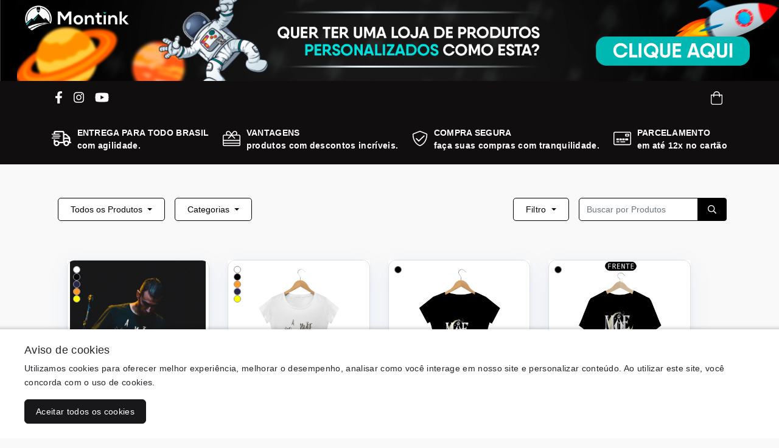

--- FILE ---
content_type: text/html; charset=UTF-8
request_url: https://montink.com/loja-testemunha/
body_size: 15977
content:
<!DOCTYPE html>
<html lang="pt-br">

<head>
	<meta charset="UTF-8">
<base href="https://montink.com/">
<meta name="viewport" content="width=device-width, initial-scale=1.0">
<meta http-equiv="X-UA-Compatible" content="ie=edge">

<script src="https://ajax.googleapis.com/ajax/libs/jquery/3.5.1/jquery.min.js"></script>
<title>Loja Testemunha</title>
<link rel="canonical" href="https://montink.com/loja-testemunha"/>
<link rel="icon" href="faviconmontink/163924178861b4d83cd03cd.png" type="image/png" />
<meta name="keywords" content="camisa,bone,poster,caneca,ecobag,camisa-polo,plus-size,loja-testemunha">
<meta name="author" content="loja-testemunha">
<script async src="https://www.googletagmanager.com/gtag/js?id=UA-233201559-1"></script><script>window.dataLayer = window.dataLayer || [];function gtag(){dataLayer.push(arguments);}gtag("js", new Date());gtag("config", "UA-233201559-1");gtag("event", "page_view", {"send_to": "UA-233201559-1"});</script></script><meta property="og:title" content="Loja Testemunha" />
<meta property="og:url" content="https://montink.com/loja-testemunha" />
<meta property="og:image" content="https://mont.ink/assets/montinkTemplate/semimagem.jpg" />
<meta name="p:domain_verify" content="7d8f9c8316f919b061c2b1a7bcdc8dd7"/><meta property="og:type" content="website" /><meta property="og:locale" content="pt_BR" /><meta property="og:site_name" content="Loja Testemunha" /><script type="application/ld+json">{"@context":"https://schema.org/","@type":"Product","name":"Camiseta A M\u00e3e Tem Sua Cota de Cruz","offers":{"@type":"Offer","priceCurrency":"BRL","price":"59.90","itemCondition":"https://schema.org/NewCondition","availability":"https://schema.org/InStock","seller":{"@type":"Organization","name":"loja-testemunha"}},"image":["https://r2.mont.ink/nmt/mockups/107773/Branco_editado_1625024450_90756389.png","https://r2.mont.ink/nmt/mockups/107773/Preto_editado_1625024451_90756389.png","https://r2.mont.ink/mockups/107773/Azul-marinho_90756389.png","https://r2.mont.ink/mockups/107773/Laranja_90756389.png","https://r2.mont.ink/mockups/107773/Amarelo-canario_90756389.png"],"brand":{"@type":"Brand","name":"loja-testemunha"}}</script><script type="application/ld+json">{"@context":"https://schema.org/","@type":"Product","name":"Baby Look A M\u00e3e Tem Sua Cota de Cruz","offers":{"@type":"Offer","priceCurrency":"BRL","price":"59.90","itemCondition":"https://schema.org/NewCondition","availability":"https://schema.org/InStock","seller":{"@type":"Organization","name":"loja-testemunha"}},"image":["https://r2.mont.ink/mockups/107773/Branco_90756460.png","https://r2.mont.ink/mockups/107773/Preto_90756460.png","https://r2.mont.ink/mockups/107773/Laranja_90756460.png","https://r2.mont.ink/mockups/107773/Azul-marinho_90756460.png","https://r2.mont.ink/mockups/107773/Amarelo-canario_90756460.png"],"brand":{"@type":"Brand","name":"loja-testemunha"}}</script><script type="application/ld+json">{"@context":"https://schema.org/","@type":"Product","name":"Baby Look Voz Eterna M\u00e3e Que Tanto Cuidas? Escura","offers":{"@type":"Offer","priceCurrency":"BRL","price":"59.90","itemCondition":"https://schema.org/NewCondition","availability":"https://schema.org/InStock","seller":{"@type":"Organization","name":"loja-testemunha"}},"image":["https://r2.mont.ink/mockups/107773/Preto_1050358.png"],"brand":{"@type":"Brand","name":"loja-testemunha"}}</script><script type="application/ld+json">{"@context":"https://schema.org/","@type":"Product","name":"Camiseta Voz Eterna M\u00e3e Que Tanto Cuidas? Escura","offers":{"@type":"Offer","priceCurrency":"BRL","price":"59.90","itemCondition":"https://schema.org/NewCondition","availability":"https://schema.org/InStock","seller":{"@type":"Organization","name":"loja-testemunha"}},"image":["https://r2.mont.ink/mockups/107773/Preto_1050355.png"],"brand":{"@type":"Brand","name":"loja-testemunha"}}</script><script type="application/ld+json">{"@context":"https://schema.org/","@type":"Product","name":"Moletom Z\u00edper Voz Eterna M\u00e3e Que Tanto Cuidas? Claro","offers":{"@type":"Offer","priceCurrency":"BRL","price":"169.90","itemCondition":"https://schema.org/NewCondition","availability":"https://schema.org/InStock","seller":{"@type":"Organization","name":"loja-testemunha"}},"image":["https://r2.mont.ink/mockups/107773/Branco_1050408.png"],"brand":{"@type":"Brand","name":"loja-testemunha"}}</script><script type="application/ld+json">{"@context":"https://schema.org/","@type":"Product","name":"Moletom Z\u00edper A M\u00e3e Tem Sua Cota de Cruz","offers":{"@type":"Offer","priceCurrency":"BRL","price":"169.90","itemCondition":"https://schema.org/NewCondition","availability":"https://schema.org/InStock","seller":{"@type":"Organization","name":"loja-testemunha"}},"image":["https://r2.mont.ink/mockups/107773/Preto_1053294.png","https://r2.mont.ink/mockups/107773/Branco_1053294.png"],"brand":{"@type":"Brand","name":"loja-testemunha"}}</script><script type="application/ld+json">{"@context":"https://schema.org/","@type":"Product","name":"Blus\u00e3o Moletom Voz Eterna M\u00e3e Que Tanto Cuidas? Claro","offers":{"@type":"Offer","priceCurrency":"BRL","price":"139.90","itemCondition":"https://schema.org/NewCondition","availability":"https://schema.org/InStock","seller":{"@type":"Organization","name":"loja-testemunha"}},"image":["https://r2.mont.ink/mockups/107773/Branco_1050424.png"],"brand":{"@type":"Brand","name":"loja-testemunha"}}</script><script type="application/ld+json">{"@context":"https://schema.org/","@type":"Product","name":"Blus\u00e3o Moletom A M\u00e3e Tem Sua Cota de Cruz","offers":{"@type":"Offer","priceCurrency":"BRL","price":"139.90","itemCondition":"https://schema.org/NewCondition","availability":"https://schema.org/InStock","seller":{"@type":"Organization","name":"loja-testemunha"}},"image":["https://r2.mont.ink/mockups/107773/Preto_1053296.png","https://r2.mont.ink/mockups/107773/Branco_1053296.png"],"brand":{"@type":"Brand","name":"loja-testemunha"}}</script><script type="application/ld+json">{"@context":"https://schema.org/","@type":"Product","name":"Moletom Z\u00edper Voz Eterna M\u00e3e Que Tanto Cuidas? Escuro","offers":{"@type":"Offer","priceCurrency":"BRL","price":"169.90","itemCondition":"https://schema.org/NewCondition","availability":"https://schema.org/InStock","seller":{"@type":"Organization","name":"loja-testemunha"}},"image":["https://r2.mont.ink/mockups/107773/Preto_1050379.png"],"brand":{"@type":"Brand","name":"loja-testemunha"}}</script><script type="application/ld+json">{"@context":"https://schema.org/","@type":"Product","name":"Blus\u00e3o Moletom Voz Eterna M\u00e3e Que Tanto Cuidas? Escuro","offers":{"@type":"Offer","priceCurrency":"BRL","price":"139.90","itemCondition":"https://schema.org/NewCondition","availability":"https://schema.org/InStock","seller":{"@type":"Organization","name":"loja-testemunha"}},"image":["https://r2.mont.ink/mockups/107773/Preto_1050371.png"],"brand":{"@type":"Brand","name":"loja-testemunha"}}</script><script type="application/ld+json">{"@context":"https://schema.org/","@type":"Product","name":"Caneca Voz Eterna M\u00e3e Que Tanto Cuidas?","offers":{"@type":"Offer","priceCurrency":"BRL","price":"39.90","itemCondition":"https://schema.org/NewCondition","availability":"https://schema.org/InStock","seller":{"@type":"Organization","name":"loja-testemunha"}},"image":["https://r2.mont.ink/mockups/107773/Lado1_1050474.png","https://r2.mont.ink/mockups/107773/Lado2_1050474.png","https://r2.mont.ink/mockups/107773/Lado3_1050474.png"],"brand":{"@type":"Brand","name":"loja-testemunha"}}</script><script type="application/ld+json">{"@context":"https://schema.org/","@type":"Product","name":"Baby Look Voz Eterna M\u00e3e Que Tanto Cuidas? Clara","offers":{"@type":"Offer","priceCurrency":"BRL","price":"59.90","itemCondition":"https://schema.org/NewCondition","availability":"https://schema.org/InStock","seller":{"@type":"Organization","name":"loja-testemunha"}},"image":["https://r2.mont.ink/mockups/107773/Branco_1050397.png"],"brand":{"@type":"Brand","name":"loja-testemunha"}}</script><script type="application/ld+json">{"@context":"http://schema.org","@type":"BreadcrumbList","itemListElement":[{"@type":"ListItem","position":1,"item":{"@id":"https://montink.com/","name":"Montink"}},{"@type":"ListItem","position":2,"item":{"@id":"https://montink.com/loja-testemunha","name":"Loja Testemunha - a loja oficial da banda Testemunha"}},{"@type":"ListItem","position":3,"item":{"@id":"https://","name":"Loja Testemunha - a loja oficial da banda Testemunha"}}]}</script><link rel="stylesheet" type="text/css" href="https://montink.com/assets/vendor/bootstrap/dist/css/bootstrap.css" />
<link rel="stylesheet" type="text/css" href="https://montink.com/assets/css/layouts/horizontal/core/main.css?c=05122024" />
<link rel="stylesheet" type="text/css" href="https://montink.com/assets/css/common/main.bundle.css" />
<link rel="stylesheet" type="text/css" href="https://montink.com/assets/css/icons/material-design-iconic-font.min.css" />
<link rel="stylesheet" type="text/css" href="https://montink.com/assets/vendor/gliderjs/glider.css" />
<link rel="stylesheet" type="text/css" href="https://montink.com/assets/vendor/owl/owl.carousel.min.css" />
<link rel="stylesheet" type="text/css" href="https://montink.com/assets/montink/css/btwhats.css" />
<link rel="stylesheet" type="text/css" href="https://montink.com/assets/montink/css/loja.css" />
<link rel="stylesheet" type="text/css" href="https://montink.com/assets/css/styles/styles.css" />
<link rel="stylesheet" type="text/css" href="https://montink.com/assets/montink/css/montink.css?c=0102" />
<link rel="stylesheet" type="text/css" href="https://montink.com/assets/carrinho/index.css" />
<link rel="stylesheet" type="text/css" href="https://montink.com/assets/css/provisorio.css" />
<script>
	const BASE_URL = 'https://montink.com/loja-testemunha/';
</script>
<!-- REMOVIDO: gtag.js - Analytics agora é gerenciado via DadosAnaliticos_model/Seo.php -->
<link href="https://fonts.googleapis.com/css2?family=Rubik:wght@400;500;700&display=swap" rel="stylesheet" />
<style>
	img.logoA {
		height: 65px;
	}

	spam.errorMsg {
		font-size: 12px;
		color: #f00;
	}
</style>
    

</head>

<body class="layout-horizontal pace-done">
	<div id="app" class="app-montink">
		<style>
	.filtroPreco {
		width: 40%;
		display: inline-block;
	}

	.boxPrecoFaixa {
		width: 100%;
		display: flex;
		justify-content: space-between;
	}

	.btn-filter {
		box-shadow: none;
		background-color: hsl(0, 0%, 100%);
		border: 2px solid hsl(0, 0%, 90%);
		border-radius: 24px;
		font-weight: 700;
		color: hsl(0, 0%, 20%);
		font-size: 12px;
	}

	.btn-filter:hover,
	.btn-filter:focus {
		border-color: #28fcd4;
		color: #28fcd4;
	}

	.slider-filter.ui-widget.ui-widget-content {
		border: 1px solid #28fcd4;
	}

	.slider-filter .ui-widget-header {
		background: #28fcd4;
	}

	.slider-filter .ui-state-default,
	.ui-widget-content .ui-state-default,
	.ui-widget-header .ui-state-default,
	.ui-button,
	html .ui-button.ui-state-disabled:hover,
	html .ui-button.ui-state-disabled:active {
		border: 1px solid #28fcd4 !important;
		background: #fff !important;
	}

	.boxPrecoFaixa input {
		color: #000;
		border: 0;
		font-weight: 300;
		text-align: right;
		width: 50%;

	}

	.boxPrecoFaixa input:first-child {
		text-align: left;
	}

	.product-card .view_details {
		z-index: 10000000;
	}

	.product-options .colors {
		margin-bottom: 8px !important;
	}

	@media (max-width: 455px) {
		.row-dados-loja-montink .box-dados-loja-montink {
			display: grid;
			grid-template-columns: 50% 50%;
		}
	}

	@media (max-width: 455px) {
		.row-dados-loja-montink .item-dados-loja-montink {
			padding: 5px 0;
		}
	}

	.input-search {
		border: 1px solid #000000 !important;
		border-radius: 5px 0 0 5px !important;
		color: #000000 !important;
	}

	.input-select {
		border: 1px solid #000000 !important;
		border-radius: 5px !important;
		color: #000000 !important;
	}

	.btn-secondary:hover,
	a:link.btn-secondary:hover {
		background-color: #00FFAE !important;
		border: 1px solid #00FFAE !important;
		box-shadow: 0 0 0 transparent !important;
		color: #fff !important;
	}

	.btn-secondary:not([disabled]):not(.disabled).active,
	.btn-secondary:not([disabled]):not(.disabled):active,
	.show>.btn-secondary.dropdown-toggle {
		background-color: #00FFAE !important;
		border-color: #00FFAE !important;
		color: #fff !important;
		box-shadow: 0 0 0 transparent !important;
	}
</style>
<div class="minha-loja">
	<style>
#lojaDesativada{
  display:none;
  font-size:28px;
  max-width: 850px;;

  margin:100px auto;
  text-align:center;
  position:fixed;
  top:50px;
  left:calc(50% - 425px);
  z-index: 9999;
}
#lojaDesativada .btClose{
  position:absolute;
  right:0;
  top:0;
  display:block;
  background-color:#F00;
  color:#FFF;
  padding:5px 10px;
  border-radius:30px;
  cursor:pointer;
  width: 54px;
  height: 54px;
  line-height: 54px;
  padding: 0;
}
</style>
<div id='lojaDesativada'>
  <span class='btClose' onclick="document.getElementById('lojaDesativada').style.display = 'none'">X</span>
  <a href="https://montink.com/?utm_source=https%3A%2F%2Fmontink.com%2Floja-testemunha%2F&utm_campaign=modalLojaAntiga">
	  <img src="https://montink.com/assets/img/popupDesatB.png" /></a>
</div>

<script type="text/javascript">
function showLojaDesat(){
  document.getElementById('lojaDesativada').style.display = 'block';
}
setTimeout(showLojaDesat,10000);</script>
<a class="d-flex" style="width: 100%;" href="https://montink.com/?utm_source=https%3A%2F%2Fmontink.com%2Floja-testemunha%2F&utm_campaign=bannerLojaAntiga" target="_blank" rel="noopener noreferrer">
	<img style="width:100%;" src="https://montink.com/assets/img/Banner_loja_inativa_preto_1920x200pxls_clique_aq_v2.png" />
</a>	<div class="loja-photo" id="div_color_cabecalho">
		<style>
	@keyframes pulse {
		0% {
			box-shadow: 0 0 0 0 rgba(40, 252, 212, 0.7);
		}

		70% {
			box-shadow: 0 0 0 10px rgba(40, 252, 212, 0);
		}

		100% {
			box-shadow: 0 0 0 0 rgba(40, 252, 212, 0);
		}
	}

	@media only screen and (max-width: 756px) {
		.loja-title {
			color: white;
		}
	}
</style><input type="hidden" id="token-carrinho" value="" /><input type="hidden" id="cupom-carrinho" value="" />
<input type="hidden" id="base-url" value="https://montink.com/loja-testemunha/" />
<header class="header-loja-montink">
	<h1 class="d-none">Loja Testemunha</h1>
	<div class="box-thumb-montink">
		<ul id="redes_sociais_loja" class="social-links- list-inline text-center">
			<li class='list-inline-item'>
                                    <a 
                                    style='background: transparent; border: 0px'
                                    title='' 
                                    data-placement='top' 
                                    target='_blank' 
                                    data-toggle='tooltip' 
                                    class='tooltips' 
                                    href='https://facebook.com/Testemunha'
                                    target='_blank'
                                    data-original-title='https://facebook.com/Testemunha'>
                                    <svg 
                                            id='color_redes_sociais_1'
                                            style='color: #04050f'
                                            class='svg-inline--fa fa-facebook-f fa-w-10' 
                                            aria-hidden='true' 
                                            focusable='false' 
                                            data-prefix='fab' 
                                            data-icon='facebook-f' 
                                            role='img' 
                                            xmlns='http://www.w3.org/2000/svg' 
                                            viewBox='0 0 320 512' 
                                            data-fa-i2svg=''>
                                            <path 
                                                fill='currentColor' 
                                                d='M279.14 288l14.22-92.66h-88.91v-60.13c0-25.35 12.42-50.06 52.24-50.06h40.42V6.26S260.43 0 225.36 0c-73.22 0-121.08 44.38-121.08 124.72v70.62H22.89V288h81.39v224h100.17V288z'>
                                            </path>
                                    </svg>
                                    </a>
                                </li><li class='list-inline-item'>
                                    <a 
                                        style='background: transparent; border: 0px'
                                        title='' 
                                        data-placement='top' 
                                        data-toggle='tooltip' 
                                        class='tooltips' 
                                        href='https://instagram.com/bandatestemunha/'
                                        target='_blank'
                                        data-original-title='https://instagram.com/bandatestemunha/'>
                                        <svg 
                                            id='color_redes_sociais_3'
                                            style='color: #04050f'
                                            class='svg-inline--fa fa-instagram fa-w-14' 
                                            aria-hidden='true' 
                                            focusable='false' 
                                            data-prefix='fab' 
                                            data-icon='instagram' 
                                            role='img' 
                                            xmlns='http://www.w3.org/2000/svg' 
                                            viewBox='0 0 448 512' 
                                            data-fa-i2svg=''>
                                            <path 
                                                fill='currentColor' 
                                                d='M224.1 141c-63.6 0-114.9 51.3-114.9 114.9s51.3 114.9 114.9 114.9S339 319.5 339 255.9 287.7 141 224.1 141zm0 189.6c-41.1 0-74.7-33.5-74.7-74.7s33.5-74.7 74.7-74.7 74.7 33.5 74.7 74.7-33.6 74.7-74.7 74.7zm146.4-194.3c0 14.9-12 26.8-26.8 26.8-14.9 0-26.8-12-26.8-26.8s12-26.8 26.8-26.8 26.8 12 26.8 26.8zm76.1 27.2c-1.7-35.9-9.9-67.7-36.2-93.9-26.2-26.2-58-34.4-93.9-36.2-37-2.1-147.9-2.1-184.9 0-35.8 1.7-67.6 9.9-93.9 36.1s-34.4 58-36.2 93.9c-2.1 37-2.1 147.9 0 184.9 1.7 35.9 9.9 67.7 36.2 93.9s58 34.4 93.9 36.2c37 2.1 147.9 2.1 184.9 0 35.9-1.7 67.7-9.9 93.9-36.2 26.2-26.2 34.4-58 36.2-93.9 2.1-37 2.1-147.8 0-184.8zM398.8 388c-7.8 19.6-22.9 34.7-42.6 42.6-29.5 11.7-99.5 9-132.1 9s-102.7 2.6-132.1-9c-19.6-7.8-34.7-22.9-42.6-42.6-11.7-29.5-9-99.5-9-132.1s-2.6-102.7 9-132.1c7.8-19.6 22.9-34.7 42.6-42.6 29.5-11.7 99.5-9 132.1-9s102.7-2.6 132.1 9c19.6 7.8 34.7 22.9 42.6 42.6 11.7 29.5 9 99.5 9 132.1s2.7 102.7-9 132.1z'>
                                            </path>
                                        </svg>
                                    </a>
                                </li><li class='list-inline-item'>
                                    <a  
                                        style='background: transparent; border: 0px'
                                        title='' 
                                        data-placement='top' 
                                        data-toggle='tooltip' 
                                        class='tooltips'
                                        href='https://youtube.com/channel/UCSDbFaxMwBbItG_T5RXa5Vw'
                                        target='_blank'
                                        data-original-title='https://youtube.com/channel/UCSDbFaxMwBbItG_T5RXa5Vw'>
                                        <svg 
                                            id='color_redes_sociais_4'
                                            style='color: #04050f'
                                            class='svg-inline--fa fa-youtube fa-w-18' 
                                            aria-hidden='true' 
                                            focusable='false'
                                            data-prefix='fab' 
                                            data-icon='youtube' 
                                            role='img' 
                                            xmlns='http://www.w3.org/2000/svg' 
                                            viewBox='0 0 576 512' 
                                            data-fa-i2svg=''>
                                            <path 
                                                fill='currentColor' 
                                                d='M549.655 124.083c-6.281-23.65-24.787-42.276-48.284-48.597C458.781 64 288 64 288 64S117.22 64 74.629 75.486c-23.497 6.322-42.003 24.947-48.284 48.597-11.412 42.867-11.412 132.305-11.412 132.305s0 89.438 11.412 132.305c6.281 23.65 24.787 41.5 48.284 47.821C117.22 448 288 448 288 448s170.78 0 213.371-11.486c23.497-6.321 42.003-24.171 48.284-47.821 11.412-42.867 11.412-132.305 11.412-132.305s0-89.438-11.412-132.305zm-317.51 213.508V175.185l142.739 81.205-142.739 81.201z'>
                                            </path>
                                        </svg>
                                    </a>
                                </li>		</ul>
	</div>
				<h4 style="color: #ffffff !important; line-height: 60px !important;">
					</h4>
				<span id="dropdown-carrinho" class="tema1">
			<a class="btn-bag-montink" style="cursor: pointer;">
				<svg style="color: #ffffff !important;" class="svg-inline--fa fa-w-14 utilities-icon svg-icon-text " xmlns="https://www.w3.org/2000/svg" viewBox="0 0 448 512">
					<path fill="currentColor" d="M352 128C352 57.421 294.579 0 224 0 153.42 0 96 57.421 96 128H0v304c0 44.183 35.817 80 80 80h288c44.183 0 80-35.817 80-80V128h-96zM224 32c52.935 0 96 43.065 96 96H128c0-52.935 43.065-96 96-96zm192 400c0 26.467-21.533 48-48 48H80c-26.467 0-48-21.533-48-48V160h64v48c0 8.837 7.164 16 16 16s16-7.163 16-16v-48h192v48c0 8.837 7.163 16 16 16s16-7.163 16-16v-48h64v272z"></path>
				</svg>
			</a>
			<div class="dropdown-menu dropdown-menu-right" style="width: 400px !important;">
				<div class="row gutter-3">
					<div class="col-12" style="text-align: center;">
						<h5 class="eyebrow text-dark fs-16 mb-0">Sem Itens Na Sacola</h5>
					</div>
				</div>
			</div>
		</span>
	</header>

<script>
	$(function() {

		let foto_capa = "https://montink.s3.amazonaws.com/perfil_montink/16172263446064ea68e378f.jpg"
		let foto_perfil = "https://montink.s3.amazonaws.com/perfil_montink/16165103406059fd842051e.jpg"

		let temaLoja = '0'
		let oculta = '{"slug_capa":"1","slug_perfil":"0","slug_descricao":"0","slug_redes":"0","slug_whats":"1","slug_script":"0","slug_google":"0","slug_facebook":"0","slug_titulo":"0","slug_servicos":"0","slug_notificacao":"0"}'
		let box_oculta = oculta ? JSON.parse(oculta) : null

		if (box_oculta && temaLoja == 0) {
			if (box_oculta.slug_perfil == "1") {
				document.getElementById("image_perfil").style.display = "none";
			}
			if (box_oculta.slug_redes == "1") {
				document.getElementById("redes_sociais_loja").style.display = "none";
			}
		}

		let servicos = `{"serv_1_icon":"far fa-shipping-fast","serv_1_title":"ENTREGA PARA TODO BRASIL","serv_1_desc":"com agilidade.","serv_1_color":"rgb(255, 255, 255)","serv_2_icon":"fal fa-gift-card","serv_2_title":"VANTAGENS","serv_2_desc":"produtos com descontos incr\u00edveis.","serv_2_color":"rgb(255, 255, 255)","serv_3_icon":"fal fa-shield-check","serv_3_title":"COMPRA SEGURA","serv_3_desc":"fa\u00e7a suas compras com tranquilidade.","serv_3_color":"rgb(255, 255, 255)","serv_4_icon":"fal fa-credit-card-front","serv_4_title":"PARCELAMENTO","serv_4_desc":"em at\u00e9 12x no cart\u00e3o","serv_4_color":"rgb(255, 255, 255)","background":"rgb(16, 14, 14)","background_cabecalho":"rgb(16, 14, 14)","background_rodape":"rgb(0, 0, 0)","background_footer":"rgb(68, 68, 68)","cabecalho_color_icons":"rgb(255, 255, 255)"}`
		let box_servicos = servicos ? JSON.parse(servicos) : null
		if (box_servicos) {

			let rede1 = document.getElementById(`color_redes_sociais_1`)
			let rede2 = document.getElementById(`color_redes_sociais_2`)
			let rede3 = document.getElementById(`color_redes_sociais_3`)
			let rede4 = document.getElementById(`color_redes_sociais_4`)
			let rede5 = document.getElementById(`color_redes_sociais_5`)
			let rede6 = document.getElementById(`color_redes_sociais_6`)
			let rede7 = document.getElementById(`color_redes_sociais_7`)

			if (rede1) {
				rede1.style.color = box_servicos.cabecalho_color_icons;
			}
			if (rede2) {
				rede2.style.color = box_servicos.cabecalho_color_icons;
			}
			if (rede3) {
				rede3.style.color = box_servicos.cabecalho_color_icons;
			}
			if (rede4) {
				rede4.style.color = box_servicos.cabecalho_color_icons;
			}
			if (rede5) {
				rede5.style.color = box_servicos.cabecalho_color_icons;
			}
			if (rede6) {
				rede6.style.color = box_servicos.cabecalho_color_icons;
			}
			if (rede7) {
				rede7.style.color = box_servicos.cabecalho_color_icons;
			}
		}

	});
</script>		<picture>
			<img title="Loja Testemunha" alt="Nome da loja  Loja Testemunha" id="image_capa" class="img-fluid"
                 src="https://r2.mont.ink/perfil_montink/16172263446064ea68e378f.jpg"
                 style="position: relative; width: 100%;" />
		</picture>
	</div>
</div>
<div class="row-dados-loja-montink d-none-" id="div_servicos">
	<div class="box-dados-loja-montink">
		<div class="item-dados-loja-montink" style="justify-content: left;">
			<div id="icon1"></div>
			<!-- <i class="fal fa-truck"></i> -->
			<span>
				<strong id="titulo_servico1_id">ENTREGA PARA TODO BRASIL</strong>
				<br>
				<strong id="descricao_servico1_id"> com agilidade. </strong>
			</span>
		</div>
		<div class="item-dados-loja-montink" style="justify-content: left;">
			<div id="icon2"></div>
			<!-- <i class="fal fa-gift-card"></i> -->
			<span>
				<strong id="titulo_servico2_id">VANTAGENS</strong>
				<br>
				<strong id="descricao_servico2_id">produtos com descontos incríveis. </strong>
			</span>
		</div>
		<div class="item-dados-loja-montink" style="justify-content: left;">
			<div id="icon3"></div>
			<!-- <i class="fal fa-shield-check"></i> -->
			<span>
				<strong id="titulo_servico3_id">COMPRA SEGURA</strong>
				<br>
				<strong id="descricao_servico3_id">faça suas compras com tranquilidade.</strong>
			</span>
		</div>
		<div class="item-dados-loja-montink" style="justify-content: left;">
			<div id="icon4"></div>
			<!-- <i class="fal fa-credit-card-front"></i> -->
			<span>
				<strong id="titulo_servico4_id">PARCELAMENTO</strong>
				<br>
				<strong id="descricao_servico4_id">em até 12x no cartão. </strong>
			</span>
		</div>
	</div>
</div>

</div>
<div class="content-wrapper">
	<!-- END TOP TOOLBAR WRAPPER -->
	<div class="content container-fluid">

		<section class="container">
			<div class="row mt-1" style="margin-left: 10px">
				<div class="col-12 col-sm-12 justify-content-start" style="display: contents">
					<!-- <div class="col-sm-12 d-flex justify-content-start"> -->
					<div class="btn-group mt-3 mr-3">
						<button type="button" class="btn btn-secondary dropdown-toggle input-select" data-toggle="dropdown" aria-haspopup="true" aria-expanded="false">
							Todos os Produtos						</button>
						<div class="dropdown-menu">
							<a class="dropdown-item" href="https://montink.com/loja-testemunha/" aria-expanded="false"><span style="font-weight:500;">Todos os Produtos</span></a>
							
									<a class="dropdown-item" href="https://montink.com/loja-testemunha/?c1=Avental&" aria-expanded="false"><span>Avental</span></a>

							
									<a class="dropdown-item" href="https://montink.com/loja-testemunha/?c1=Bone&" aria-expanded="false"><span>Bone</span></a>

							
									<a class="dropdown-item" href="https://montink.com/loja-testemunha/?c1=Camisa+Cropped&" aria-expanded="false"><span>Camisa Cropped</span></a>

																<a class="dropdown-item " href="https://montink.com/loja-testemunha/?c1=Camiseta&" aria-expanded="false"><span>Camiseta</span></a>
																			<a class="dropdown-item " href="https://montink.com/loja-testemunha/?c2=Camiseta+Infantil&"><span>Camiseta Infantil</span></a>
																			<a class="dropdown-item " href="https://montink.com/loja-testemunha/?c2=Camiseta+Plus+Size&"><span>Camiseta Plus Size</span></a>
									
									<a class="dropdown-item" href="https://montink.com/loja-testemunha/?c1=Caneca&" aria-expanded="false"><span>Caneca</span></a>

							
									<a class="dropdown-item" href="https://montink.com/loja-testemunha/?c1=Eco+Bag&" aria-expanded="false"><span>Eco Bag</span></a>

																<a class="dropdown-item " href="https://montink.com/loja-testemunha/?c1=Moletom&" aria-expanded="false"><span>Moletom</span></a>
																			<a class="dropdown-item " href="https://montink.com/loja-testemunha/?c2=Moletom+Z%C3%ADper&"><span>Moletom Zíper</span></a>
									
									<a class="dropdown-item" href="https://montink.com/loja-testemunha/?c1=Pet&" aria-expanded="false"><span>Pet</span></a>

							
									<a class="dropdown-item" href="https://montink.com/loja-testemunha/?c1=Regata&" aria-expanded="false"><span>Regata</span></a>

													</div>
					</div>

											<div class="btn-group mt-3 mr-3">
							<button type="button" class="btn btn-secondary dropdown-toggle input-select" data-toggle="dropdown" aria-haspopup="true" aria-expanded="false">
								Categorias
							</button>
							<div class="dropdown-menu">
								<div class="dropdown-item" style="min-width:350px">
									<form method="get" id="form-filtro">
										<input type='hidden' name='' value=''>										<div class="card shadow-none">
											<div class="card-header font-weight-bold">Categorias</div>
											<div class="card-body">
																									<div class="custom-control checkbox-primary custom-checkbox m-b-5">
														<input type="checkbox" class="custom-control-input" onclick="$('#form-filtro').submit()" id="cateBásica" name="cat[3188]"  value="3188">
														<label class="custom-control-label" for="cateBásica">Básica</label>
													</div>
																									<div class="custom-control checkbox-primary custom-checkbox m-b-5">
														<input type="checkbox" class="custom-control-input" onclick="$('#form-filtro').submit()" id="cateBlood" name="cat[16295]"  value="16295">
														<label class="custom-control-label" for="cateBlood">Blood</label>
													</div>
																									<div class="custom-control checkbox-primary custom-checkbox m-b-5">
														<input type="checkbox" class="custom-control-input" onclick="$('#form-filtro').submit()" id="cateDia das Mães" name="cat[33925]"  value="33925">
														<label class="custom-control-label" for="cateDia das Mães">Dia das Mães</label>
													</div>
																									<div class="custom-control checkbox-primary custom-checkbox m-b-5">
														<input type="checkbox" class="custom-control-input" onclick="$('#form-filtro').submit()" id="cateFrases" name="cat[14868]"  value="14868">
														<label class="custom-control-label" for="cateFrases">Frases</label>
													</div>
																									<div class="custom-control checkbox-primary custom-checkbox m-b-5">
														<input type="checkbox" class="custom-control-input" onclick="$('#form-filtro').submit()" id="cateInverno" name="cat[33924]"  value="33924">
														<label class="custom-control-label" for="cateInverno">Inverno</label>
													</div>
																									<div class="custom-control checkbox-primary custom-checkbox m-b-5">
														<input type="checkbox" class="custom-control-input" onclick="$('#form-filtro').submit()" id="cateMartyr" name="cat[2574]"  value="2574">
														<label class="custom-control-label" for="cateMartyr">Martyr</label>
													</div>
																									<div class="custom-control checkbox-primary custom-checkbox m-b-5">
														<input type="checkbox" class="custom-control-input" onclick="$('#form-filtro').submit()" id="catePátria Celeste" name="cat[16176]"  value="16176">
														<label class="custom-control-label" for="catePátria Celeste">Pátria Celeste</label>
													</div>
																									<div class="custom-control checkbox-primary custom-checkbox m-b-5">
														<input type="checkbox" class="custom-control-input" onclick="$('#form-filtro').submit()" id="cateTBT" name="cat[3187]"  value="3187">
														<label class="custom-control-label" for="cateTBT">TBT</label>
													</div>
																									<div class="custom-control checkbox-primary custom-checkbox m-b-5">
														<input type="checkbox" class="custom-control-input" onclick="$('#form-filtro').submit()" id="cateTestemunha" name="cat[16175]"  value="16175">
														<label class="custom-control-label" for="cateTestemunha">Testemunha</label>
													</div>
																									<div class="custom-control checkbox-primary custom-checkbox m-b-5">
														<input type="checkbox" class="custom-control-input" onclick="$('#form-filtro').submit()" id="cateVerão" name="cat[15510]"  value="15510">
														<label class="custom-control-label" for="cateVerão">Verão</label>
													</div>
																									<div class="custom-control checkbox-primary custom-checkbox m-b-5">
														<input type="checkbox" class="custom-control-input" onclick="$('#form-filtro').submit()" id="cateVinde e Vede" name="cat[3186]"  value="3186">
														<label class="custom-control-label" for="cateVinde e Vede">Vinde e Vede</label>
													</div>
																									<div class="custom-control checkbox-primary custom-checkbox m-b-5">
														<input type="checkbox" class="custom-control-input" onclick="$('#form-filtro').submit()" id="cateVoz Eterna" name="cat[20546]"  value="20546">
														<label class="custom-control-label" for="cateVoz Eterna">Voz Eterna</label>
													</div>
																							</div>
										</div>
									</form>
								</div>
							</div>
						</div>
										<div class="d-flex align-items-center ml-auto ml-mobile">
						<div class="btn-group mr-3 mr-2">
								<span  class="btn btn-secondary dropdown-toggle input-select" data-toggle="dropdown" aria-haspopup="true" aria-expanded="false">
								Filtro								</span>
							<div class="dropdown-menu">
								<a class="dropdown-item " href="https://montink.com/loja-testemunha/?filtro=novidade&" aria-expanded="false">Novidade</a>
								<a class="dropdown-item " href="https://montink.com/loja-testemunha/?filtro=menor-preco&" aria-expanded="false">Menor preço</a>
								<a class="dropdown-item " href="https://montink.com/loja-testemunha/?filtro=maior-preco&" aria-expanded="false">Maior preço</a>

							</div>
						</div>

					<div class="btn-group mt-3 mr-3">
						<form action="" method="get">
							<div class="input-group mb-3">
								<input type="text" class="form-control input-search" placeholder="Buscar por Produtos" aria-label="Recipient's username" name="produto" value="" aria-describedby="basic-addon2">
								<div class="input-group-append">
									<button class="btn btn-primary-montink-dashboard btn-icon" type="submit"><i class="far fa-search text-white"></i></button>
								</div>
							</div>
						</form>

					</div>

				</div>
			</div>


			<div class="container">
				<div class="row mt-5">
					<div class="col-sm-12 col-md-12 col-lg-4 col-xl-3 col-xxl-2 d-none">


						<div class="card card-menu shadow-none">

							<div class="card-header font-weight-bold">Produtos</div>
							<div class="card-body p-10">
								<ul class="nav metismenu nav-produtos">
									<li class="nav-dropdown">
										<a class="" href="https://montink.com/loja-testemunha/" aria-expanded="false"><span style="font-weight:500;">Todos os Produtos</span></a>
									</li>
																				<li class="nav-dropdown">
												<a class="" href="?c1=Avental&" aria-expanded="false"><span>Avental</span></a>
											</li>
																				<li class="nav-dropdown">
												<a class="" href="?c1=Bone&" aria-expanded="false"><span>Bone</span></a>
											</li>
																				<li class="nav-dropdown">
												<a class="" href="?c1=Camisa Cropped&" aria-expanded="false"><span>Camisa Cropped</span></a>
											</li>
																				<li class="nav-dropdown ">
												<a class="has-arrow" href="#" aria-expanded="false"><span style="font-weight:500;">Camiseta</span></a>
												<ul class="nav-sub collapse" aria-expanded="false" style="height: 0px;">
																											<li><a href="?c2=Camiseta Infantil&"><span>Camiseta Infantil</span></a>
														</li>
																											<li><a href="?c2=Camiseta Plus Size&"><span>Camiseta Plus Size</span></a>
														</li>
																									</ul>
											</li>
																					<li class="nav-dropdown">
												<a class="" href="?c1=Caneca&" aria-expanded="false"><span>Caneca</span></a>
											</li>
																				<li class="nav-dropdown">
												<a class="" href="?c1=Eco Bag&" aria-expanded="false"><span>Eco Bag</span></a>
											</li>
																				<li class="nav-dropdown ">
												<a class="has-arrow" href="#" aria-expanded="false"><span style="font-weight:500;">Moletom</span></a>
												<ul class="nav-sub collapse" aria-expanded="false" style="height: 0px;">
																											<li><a href="?c2=Moletom Zíper&"><span>Moletom Zíper</span></a>
														</li>
																									</ul>
											</li>
																					<li class="nav-dropdown">
												<a class="" href="?c1=Pet&" aria-expanded="false"><span>Pet</span></a>
											</li>
																				<li class="nav-dropdown">
												<a class="" href="?c1=Regata&" aria-expanded="false"><span>Regata</span></a>
											</li>
									
								</ul>
							</div>

						</div>

						<form method="get">
							<input type='hidden' name='' value=''>							<div class="card shadow-none">
								<div class="card-header font-weight-bold">Preço</div>
								<div class="card-body">
									<div class="boxPrecoFaixa">
										<input class="filtroPreco" type="text" id="min" readonly="" name="min">
										<input class="filtroPreco" type="text" id="max" readonly="" name="max">
									</div>
									<div id="slider-range" class="slider-filter ui-slider ui-corner-all ui-slider-horizontal ui-widget ui-widget-content">
										<div class="ui-slider-range ui-corner-all ui-widget-header" style="left: 11%; width: 35.2%;"></div>
										<span tabindex="0" class="ui-slider-handle ui-corner-all ui-state-default" style="left: 11%;"></span><span tabindex="0" class="ui-slider-handle ui-corner-all ui-state-default" style="left: 46.2%;"></span>
									</div>
								</div>

																	<div class="card-header font-weight-bold">Categorias</div>
									<div class="card-body">
																					<div class="custom-control checkbox-primary custom-checkbox m-b-5">
												<input type="checkbox" class="custom-control-input " id="cateBásica" name="cat[3188]"  value="3188">
												<label class="custom-control-label" for="cateBásica">Básica</label>
											</div>
																					<div class="custom-control checkbox-primary custom-checkbox m-b-5">
												<input type="checkbox" class="custom-control-input " id="cateBlood" name="cat[16295]"  value="16295">
												<label class="custom-control-label" for="cateBlood">Blood</label>
											</div>
																					<div class="custom-control checkbox-primary custom-checkbox m-b-5">
												<input type="checkbox" class="custom-control-input " id="cateDia das Mães" name="cat[33925]"  value="33925">
												<label class="custom-control-label" for="cateDia das Mães">Dia das Mães</label>
											</div>
																					<div class="custom-control checkbox-primary custom-checkbox m-b-5">
												<input type="checkbox" class="custom-control-input " id="cateFrases" name="cat[14868]"  value="14868">
												<label class="custom-control-label" for="cateFrases">Frases</label>
											</div>
																					<div class="custom-control checkbox-primary custom-checkbox m-b-5">
												<input type="checkbox" class="custom-control-input " id="cateInverno" name="cat[33924]"  value="33924">
												<label class="custom-control-label" for="cateInverno">Inverno</label>
											</div>
																					<div class="custom-control checkbox-primary custom-checkbox m-b-5">
												<input type="checkbox" class="custom-control-input " id="cateMartyr" name="cat[2574]"  value="2574">
												<label class="custom-control-label" for="cateMartyr">Martyr</label>
											</div>
																					<div class="custom-control checkbox-primary custom-checkbox m-b-5">
												<input type="checkbox" class="custom-control-input " id="catePátria Celeste" name="cat[16176]"  value="16176">
												<label class="custom-control-label" for="catePátria Celeste">Pátria Celeste</label>
											</div>
																					<div class="custom-control checkbox-primary custom-checkbox m-b-5">
												<input type="checkbox" class="custom-control-input " id="cateTBT" name="cat[3187]"  value="3187">
												<label class="custom-control-label" for="cateTBT">TBT</label>
											</div>
																					<div class="custom-control checkbox-primary custom-checkbox m-b-5">
												<input type="checkbox" class="custom-control-input " id="cateTestemunha" name="cat[16175]"  value="16175">
												<label class="custom-control-label" for="cateTestemunha">Testemunha</label>
											</div>
																					<div class="custom-control checkbox-primary custom-checkbox m-b-5">
												<input type="checkbox" class="custom-control-input " id="cateVerão" name="cat[15510]"  value="15510">
												<label class="custom-control-label" for="cateVerão">Verão</label>
											</div>
																					<div class="custom-control checkbox-primary custom-checkbox m-b-5">
												<input type="checkbox" class="custom-control-input " id="cateVinde e Vede" name="cat[3186]"  value="3186">
												<label class="custom-control-label" for="cateVinde e Vede">Vinde e Vede</label>
											</div>
																					<div class="custom-control checkbox-primary custom-checkbox m-b-5">
												<input type="checkbox" class="custom-control-input " id="cateVoz Eterna" name="cat[20546]"  value="20546">
												<label class="custom-control-label" for="cateVoz Eterna">Voz Eterna</label>
											</div>
																			</div>
																<button type="submit" class="btn btn-filter btn-buy" style="margin: 18px;">Filtrar
								</button>
							</div>
						</form>

					</div>


					<div class="col-sm-12 col-md-12 col-lg-8- col-xl-9- col-xxl-10-">
						<div class="row">
															<div class="col-6 col-lg-3 col-xl-3 col-xxl-3">
									<div class="card" style="overflow:hidden">
										<div class="product-card text-center shadow-none preco-variavel">
											<img title="Camiseta A Mãe Tem Sua Cota de Cruz" alt="Nome do produto  Camiseta A Mãe Tem Sua Cota de Cruz"
                                                 class="card-img-top"
                                                 src="https://r2.mont.ink/nmt/mockups/107773/Branco_editado_1625024450_90756389.png"
                                                 alt="Camiseta A Mãe Tem Sua Cota de Cruz">
											<div class="image_overlay"></div>
											<a href="https://montink.com/loja-testemunha/camiseta-a-mae-tem-sua-cota-de-cruz-9qr2k"  class="view_details">ver detalhes</a>

											<div class="stats">
												<div class="stats-container">
													<h2 class="product_name">Camiseta A Mãe Tem Sua Cota de Cruz</h2>
																										<span class="product_price">
																																											<div style="margin: 0 -26px !important;">
																A partir de R$59,90															</div>
																											</span>

													<div class="product-options">
														<strong>TAMANHOS</strong>
														<span>
															P, M, G, GG, XGG														</span>

																													<strong>CORES</strong>
															<div class="colors">
																<div class='' data-toggle='tooltip' title='Branco'><span style='background-color:#ffffff; border: 1px solid #969699'></span></div><div class='' data-toggle='tooltip' title='Preto'><span style='background-color:#000000; border: 1px solid #969699'></span></div><div class='' data-toggle='tooltip' title='Azul marinho'><span style='background-color:#292749; border: 1px solid #969699'></span></div><div class='' data-toggle='tooltip' title='Laranja'><span style='background-color:#ff9a2b; border: 1px solid #969699'></span></div><div class='' data-toggle='tooltip' title='Amarelo Canario'><span style='background-color:#feff00; border: 1px solid #969699'></span></div>

															</div>
														
																																									</div>
												</div>
											</div>


										</div>
									</div>
								</div>
															<div class="col-6 col-lg-3 col-xl-3 col-xxl-3">
									<div class="card" style="overflow:hidden">
										<div class="product-card text-center shadow-none ">
											<img title="Baby Look A Mãe Tem Sua Cota de Cruz" alt="Nome do produto  Baby Look A Mãe Tem Sua Cota de Cruz"
                                                 class="card-img-top"
                                                 src="https://r2.mont.ink/mockups/107773/Branco_90756460.png"
                                                 alt="Baby Look A Mãe Tem Sua Cota de Cruz">
											<div class="image_overlay"></div>
											<a href="https://montink.com/loja-testemunha/baby-look-a-mae-tem-sua-cota-de-cruz-qfzd3"  class="view_details">ver detalhes</a>

											<div class="stats">
												<div class="stats-container">
													<h2 class="product_name">Baby Look A Mãe Tem Sua Cota de Cruz</h2>
																										<span class="product_price">
																																											R$59,90																											</span>

													<div class="product-options">
														<strong>TAMANHOS</strong>
														<span>
															P, M, G, GG														</span>

																													<strong>CORES</strong>
															<div class="colors">
																<div class='' data-toggle='tooltip' title='Branco'><span style='background-color:#ffffff; border: 1px solid #969699'></span></div><div class='' data-toggle='tooltip' title='Preto'><span style='background-color:#000000; border: 1px solid #969699'></span></div><div class='' data-toggle='tooltip' title='Laranja'><span style='background-color:#ff9a2b; border: 1px solid #969699'></span></div><div class='' data-toggle='tooltip' title='Azul marinho'><span style='background-color:#292749; border: 1px solid #969699'></span></div><div class='' data-toggle='tooltip' title='Amarelo Canario'><span style='background-color:#feff00; border: 1px solid #969699'></span></div>

															</div>
														
																																									</div>
												</div>
											</div>


										</div>
									</div>
								</div>
															<div class="col-6 col-lg-3 col-xl-3 col-xxl-3">
									<div class="card" style="overflow:hidden">
										<div class="product-card text-center shadow-none ">
											<img title="Baby Look Voz Eterna Mãe Que Tanto Cuidas? Escura" alt="Nome do produto  Baby Look Voz Eterna Mãe Que Tanto Cuidas? Escura"
                                                 class="card-img-top"
                                                 src="https://r2.mont.ink/mockups/107773/Preto_1050358.png"
                                                 alt="Baby Look Voz Eterna Mãe Que Tanto Cuidas? Escura">
											<div class="image_overlay"></div>
											<a href="https://montink.com/loja-testemunha/baby-look-voz-eterna-mae-que-tanto-cuidas-escura-y4stl"  class="view_details">ver detalhes</a>

											<div class="stats">
												<div class="stats-container">
													<h2 class="product_name">Baby Look Voz Eterna Mãe Que Tanto Cuidas? Escura</h2>
																										<span class="product_price">
																																											R$59,90																											</span>

													<div class="product-options">
														<strong>TAMANHOS</strong>
														<span>
															P, M, G, GG														</span>

																													<strong>CORES</strong>
															<div class="colors">
																<div class='' data-toggle='tooltip' title='Preto'><span style='background-color:#000000; border: 1px solid #969699'></span></div>

															</div>
														
																																									</div>
												</div>
											</div>


										</div>
									</div>
								</div>
															<div class="col-6 col-lg-3 col-xl-3 col-xxl-3">
									<div class="card" style="overflow:hidden">
										<div class="product-card text-center shadow-none preco-variavel">
											<img title="Camiseta Voz Eterna Mãe Que Tanto Cuidas? Escura" alt="Nome do produto  Camiseta Voz Eterna Mãe Que Tanto Cuidas? Escura"
                                                 class="card-img-top"
                                                 src="https://r2.mont.ink/mockups/107773/Preto_1050355.png"
                                                 alt="Camiseta Voz Eterna Mãe Que Tanto Cuidas? Escura">
											<div class="image_overlay"></div>
											<a href="https://montink.com/loja-testemunha/camiseta-voz-eterna-mae-que-tanto-cuidas-escura-56gr7"  class="view_details">ver detalhes</a>

											<div class="stats">
												<div class="stats-container">
													<h2 class="product_name">Camiseta Voz Eterna Mãe Que Tanto Cuidas? Escura</h2>
																										<span class="product_price">
																																											<div style="margin: 0 -26px !important;">
																A partir de R$59,90															</div>
																											</span>

													<div class="product-options">
														<strong>TAMANHOS</strong>
														<span>
															P, M, G, GG, XGG														</span>

																													<strong>CORES</strong>
															<div class="colors">
																<div class='' data-toggle='tooltip' title='Preto'><span style='background-color:#000000; border: 1px solid #969699'></span></div>

															</div>
														
																																									</div>
												</div>
											</div>


										</div>
									</div>
								</div>
															<div class="col-6 col-lg-3 col-xl-3 col-xxl-3">
									<div class="card" style="overflow:hidden">
										<div class="product-card text-center shadow-none ">
											<img title="Moletom Zíper Voz Eterna Mãe Que Tanto Cuidas? Claro" alt="Nome do produto  Moletom Zíper Voz Eterna Mãe Que Tanto Cuidas? Claro"
                                                 class="card-img-top"
                                                 src="https://r2.mont.ink/mockups/107773/Branco_1050408.png"
                                                 alt="Moletom Zíper Voz Eterna Mãe Que Tanto Cuidas? Claro">
											<div class="image_overlay"></div>
											<a href="https://montink.com/loja-testemunha/moletom-ziper-voz-eterna-mae-que-tanto-cuidas-claro-ezmzy"  class="view_details">ver detalhes</a>

											<div class="stats">
												<div class="stats-container">
													<h2 class="product_name">Moletom Zíper Voz Eterna Mãe Que Tanto Cuidas? Claro</h2>
																										<span class="product_price">
																																											R$169,90																											</span>

													<div class="product-options">
														<strong>TAMANHOS</strong>
														<span>
															P, M, G, GG														</span>

																													<strong>CORES</strong>
															<div class="colors">
																<div class='' data-toggle='tooltip' title='Branco'><span style='background-color:#ffffff; border: 1px solid #969699'></span></div>

															</div>
														
																																									</div>
												</div>
											</div>


										</div>
									</div>
								</div>
															<div class="col-6 col-lg-3 col-xl-3 col-xxl-3">
									<div class="card" style="overflow:hidden">
										<div class="product-card text-center shadow-none ">
											<img title="Moletom Zíper A Mãe Tem Sua Cota de Cruz" alt="Nome do produto  Moletom Zíper A Mãe Tem Sua Cota de Cruz"
                                                 class="card-img-top"
                                                 src="https://r2.mont.ink/mockups/107773/Preto_1053294.png"
                                                 alt="Moletom Zíper A Mãe Tem Sua Cota de Cruz">
											<div class="image_overlay"></div>
											<a href="https://montink.com/loja-testemunha/moletom-ziper-a-mae-tem-sua-cota-de-cruz-t5iqt"  class="view_details">ver detalhes</a>

											<div class="stats">
												<div class="stats-container">
													<h2 class="product_name">Moletom Zíper A Mãe Tem Sua Cota de Cruz</h2>
																										<span class="product_price">
																																											R$169,90																											</span>

													<div class="product-options">
														<strong>TAMANHOS</strong>
														<span>
															P, M, G, GG														</span>

																													<strong>CORES</strong>
															<div class="colors">
																<div class='' data-toggle='tooltip' title='Preto'><span style='background-color:#000000; border: 1px solid #969699'></span></div><div class='' data-toggle='tooltip' title='Branco'><span style='background-color:#ffffff; border: 1px solid #969699'></span></div>

															</div>
														
																																									</div>
												</div>
											</div>


										</div>
									</div>
								</div>
															<div class="col-6 col-lg-3 col-xl-3 col-xxl-3">
									<div class="card" style="overflow:hidden">
										<div class="product-card text-center shadow-none ">
											<img title="Blusão Moletom Voz Eterna Mãe Que Tanto Cuidas? Claro" alt="Nome do produto  Blusão Moletom Voz Eterna Mãe Que Tanto Cuidas? Claro"
                                                 class="card-img-top"
                                                 src="https://r2.mont.ink/mockups/107773/Branco_1050424.png"
                                                 alt="Blusão Moletom Voz Eterna Mãe Que Tanto Cuidas? Claro">
											<div class="image_overlay"></div>
											<a href="https://montink.com/loja-testemunha/blusao-moletom-voz-eterna-mae-que-tanto-cuidas-claro-cxa8p"  class="view_details">ver detalhes</a>

											<div class="stats">
												<div class="stats-container">
													<h2 class="product_name">Blusão Moletom Voz Eterna Mãe Que Tanto Cuidas? Claro</h2>
																										<span class="product_price">
																																											R$139,90																											</span>

													<div class="product-options">
														<strong>TAMANHOS</strong>
														<span>
															P, M, G, GG														</span>

																													<strong>CORES</strong>
															<div class="colors">
																<div class='' data-toggle='tooltip' title='Branco'><span style='background-color:#ffffff; border: 1px solid #969699'></span></div>

															</div>
														
																																									</div>
												</div>
											</div>


										</div>
									</div>
								</div>
															<div class="col-6 col-lg-3 col-xl-3 col-xxl-3">
									<div class="card" style="overflow:hidden">
										<div class="product-card text-center shadow-none ">
											<img title="Blusão Moletom A Mãe Tem Sua Cota de Cruz" alt="Nome do produto  Blusão Moletom A Mãe Tem Sua Cota de Cruz"
                                                 class="card-img-top"
                                                 src="https://r2.mont.ink/mockups/107773/Preto_1053296.png"
                                                 alt="Blusão Moletom A Mãe Tem Sua Cota de Cruz">
											<div class="image_overlay"></div>
											<a href="https://montink.com/loja-testemunha/blusao-moletom-a-mae-tem-sua-cota-de-cruz-y9sam"  class="view_details">ver detalhes</a>

											<div class="stats">
												<div class="stats-container">
													<h2 class="product_name">Blusão Moletom A Mãe Tem Sua Cota de Cruz</h2>
																										<span class="product_price">
																																											R$139,90																											</span>

													<div class="product-options">
														<strong>TAMANHOS</strong>
														<span>
															P, M, G, GG														</span>

																													<strong>CORES</strong>
															<div class="colors">
																<div class='' data-toggle='tooltip' title='Preto'><span style='background-color:#000000; border: 1px solid #969699'></span></div><div class='' data-toggle='tooltip' title='Branco'><span style='background-color:#ffffff; border: 1px solid #969699'></span></div>

															</div>
														
																																									</div>
												</div>
											</div>


										</div>
									</div>
								</div>
															<div class="col-6 col-lg-3 col-xl-3 col-xxl-3">
									<div class="card" style="overflow:hidden">
										<div class="product-card text-center shadow-none ">
											<img title="Moletom Zíper Voz Eterna Mãe Que Tanto Cuidas? Escuro" alt="Nome do produto  Moletom Zíper Voz Eterna Mãe Que Tanto Cuidas? Escuro"
                                                 class="card-img-top"
                                                 src="https://r2.mont.ink/mockups/107773/Preto_1050379.png"
                                                 alt="Moletom Zíper Voz Eterna Mãe Que Tanto Cuidas? Escuro">
											<div class="image_overlay"></div>
											<a href="https://montink.com/loja-testemunha/moletom-ziper-voz-eterna-mae-que-tanto-cuidas-escuro-1lfed"  class="view_details">ver detalhes</a>

											<div class="stats">
												<div class="stats-container">
													<h2 class="product_name">Moletom Zíper Voz Eterna Mãe Que Tanto Cuidas? Escuro</h2>
																										<span class="product_price">
																																											R$169,90																											</span>

													<div class="product-options">
														<strong>TAMANHOS</strong>
														<span>
															P, M, G, GG														</span>

																													<strong>CORES</strong>
															<div class="colors">
																<div class='' data-toggle='tooltip' title='Preto'><span style='background-color:#000000; border: 1px solid #969699'></span></div>

															</div>
														
																																									</div>
												</div>
											</div>


										</div>
									</div>
								</div>
															<div class="col-6 col-lg-3 col-xl-3 col-xxl-3">
									<div class="card" style="overflow:hidden">
										<div class="product-card text-center shadow-none ">
											<img title="Blusão Moletom Voz Eterna Mãe Que Tanto Cuidas? Escuro" alt="Nome do produto  Blusão Moletom Voz Eterna Mãe Que Tanto Cuidas? Escuro"
                                                 class="card-img-top"
                                                 src="https://r2.mont.ink/mockups/107773/Preto_1050371.png"
                                                 alt="Blusão Moletom Voz Eterna Mãe Que Tanto Cuidas? Escuro">
											<div class="image_overlay"></div>
											<a href="https://montink.com/loja-testemunha/blusao-moletom-voz-eterna-mae-que-tanto-cuidas-escuro-5r5b4"  class="view_details">ver detalhes</a>

											<div class="stats">
												<div class="stats-container">
													<h2 class="product_name">Blusão Moletom Voz Eterna Mãe Que Tanto Cuidas? Escuro</h2>
																										<span class="product_price">
																																											R$139,90																											</span>

													<div class="product-options">
														<strong>TAMANHOS</strong>
														<span>
															P, M, G, GG														</span>

																													<strong>CORES</strong>
															<div class="colors">
																<div class='' data-toggle='tooltip' title='Preto'><span style='background-color:#000000; border: 1px solid #969699'></span></div>

															</div>
														
																																									</div>
												</div>
											</div>


										</div>
									</div>
								</div>
															<div class="col-6 col-lg-3 col-xl-3 col-xxl-3">
									<div class="card" style="overflow:hidden">
										<div class="product-card text-center shadow-none ">
											<img title="Caneca Voz Eterna Mãe Que Tanto Cuidas?" alt="Nome do produto  Caneca Voz Eterna Mãe Que Tanto Cuidas?"
                                                 class="card-img-top"
                                                 src="https://r2.mont.ink/mockups/107773/Lado1_1050474.png"
                                                 alt="Caneca Voz Eterna Mãe Que Tanto Cuidas?">
											<div class="image_overlay"></div>
											<a href="https://montink.com/loja-testemunha/caneca-voz-eterna-mae-que-tanto-cuidas-r6jha"  class="view_details">ver detalhes</a>

											<div class="stats">
												<div class="stats-container">
													<h2 class="product_name">Caneca Voz Eterna Mãe Que Tanto Cuidas?</h2>
																										<span class="product_price">
																																											R$39,90																											</span>

													<div class="product-options">
														<strong>TAMANHOS</strong>
														<span>
															Unico														</span>

																													<strong>CORES</strong>
															<div class="colors">
																<div class='' data-toggle='tooltip' title='Branco'><span style='background-color:#ffffff; border: 1px solid #969699'></span></div><div class='' data-toggle='tooltip' title='Lado1'><span style='background-color:; border: 1px solid #969699'></span></div><div class='' data-toggle='tooltip' title='Lado2'><span style='background-color:; border: 1px solid #969699'></span></div><div class='' data-toggle='tooltip' title='Lado3'><span style='background-color:; border: 1px solid #969699'></span></div>

															</div>
														
																																									</div>
												</div>
											</div>


										</div>
									</div>
								</div>
															<div class="col-6 col-lg-3 col-xl-3 col-xxl-3">
									<div class="card" style="overflow:hidden">
										<div class="product-card text-center shadow-none ">
											<img title="Baby Look Voz Eterna Mãe Que Tanto Cuidas? Clara" alt="Nome do produto  Baby Look Voz Eterna Mãe Que Tanto Cuidas? Clara"
                                                 class="card-img-top"
                                                 src="https://r2.mont.ink/mockups/107773/Branco_1050397.png"
                                                 alt="Baby Look Voz Eterna Mãe Que Tanto Cuidas? Clara">
											<div class="image_overlay"></div>
											<a href="https://montink.com/loja-testemunha/baby-look-voz-eterna-mae-que-tanto-cuidas-clara-0m7j3"  class="view_details">ver detalhes</a>

											<div class="stats">
												<div class="stats-container">
													<h2 class="product_name">Baby Look Voz Eterna Mãe Que Tanto Cuidas? Clara</h2>
																										<span class="product_price">
																																											R$59,90																											</span>

													<div class="product-options">
														<strong>TAMANHOS</strong>
														<span>
															P, M, G, GG														</span>

																													<strong>CORES</strong>
															<div class="colors">
																<div class='' data-toggle='tooltip' title='Branco'><span style='background-color:#ffffff; border: 1px solid #969699'></span></div>

															</div>
														
																																									</div>
												</div>
											</div>


										</div>
									</div>
								</div>
													</div>
					</div>
				</div>

				<div class="row text-center">

					<div class="col-sm-12 col-md-12">
						<ul class="product-pagination numPg"><li><a href='https://montink.com/loja-testemunha/?&pga=0'  class='atual'>1</a></li><li><a href='https://montink.com/loja-testemunha/?&pga=1' >2</a></li><li><a href='https://montink.com/loja-testemunha/?&pga=2' >3</a></li><li><a href='https://montink.com/loja-testemunha/?&pga=3' >4</a></li><li><a href='https://montink.com/loja-testemunha/?&pga=4' >5</a></li><li><a href='https://montink.com/loja-testemunha/?&pga=5' >6</a></li><li><a href='https://montink.com/loja-testemunha/?&pga=6' >7</a></li><li><a href='https://montink.com/loja-testemunha/?&pga=7' >8</a></li><li><a href='https://montink.com/loja-testemunha/?&pga=8' >9</a></li><li><a href='https://montink.com/loja-testemunha/?&pga=9' >10</a></li><li><a href='https://montink.com/loja-testemunha/?&pga=10' >11</a></li><li><a href='https://montink.com/loja-testemunha/?&pga=1' title='Próximo'>&raquo;</a></li><li><a href='https://montink.com/loja-testemunha/?&pga=15' title='Última Página'> >| </a></li></ul>					</div>
				</div>
		</section>
	</div>
</div>

<div id="div_instagram">
			<div class="container-fluid">
			<div class="row text-center">
				<div class="col-sm-12 col-md-12">
					<!--					<h2 class="title-section-h2">Acompanhe Nosso Instagram</h2>-->
				</div>
			</div>
		</div>
		<!--		<div id="instafeed"></div>-->
	</div>

<div class="modal fade" id="locked-shop" tabindex="-1" role="dialog" aria-labelledby="exampleModalLabel" aria-hidden="true">
	<div class="modal-dialog" role="document">
		<div class="modal-content">
			<div class="modal-body">
				Loja indisponível
			</div>
		</div>
	</div>
</div>


<div class="modal fade modal-xl" tabindex="-1" role="dialog" aria-labelledby="myLargeModalLabel" style="display: none;" aria-hidden="true">
	<div class="modal-dialog modal-lg">
		<div class="modal-content">
			<div class="modal-header no-border">
				<button type="button" class="close" data-dismiss="modal" aria-label="Close">
					<span aria-hidden="true" class="zmdi zmdi-close"></span>
				</button>
			</div>
			<div class="card no-shadow">
				<div class="card-body p-t-0">
					<div class="row">
						<div class="col-sm-6">
							<section class="text-center">
								<figure>
									<img title="placeit" alt="placeit" class="w-400" src="">
								</figure>
								<ul class="list-reset list-inline-block">
									<li><a href="javascript:void(0)"><img title="placeit" alt="placeit" class="w-100" src="" alt=""></a>
									</li>
									<li><a href="javascript:void(0)"><img title="placeit" alt="placeit" class="w-100" src="" alt=""></a>
									</li>
									<li><a href="javascript:void(0)"><img title="placeit" alt="placeit" class="w-100" src="" alt=""></a>
									</li>
								</ul>
							</section>
						</div>
						<div class="col-sm-6">
							<h2 class="card-title font-size-30">Pixel Heart</h2>
							<div id="product-id_65" class="m-t-10 m-b-10 jq-ry-container" style="width: 100px;">
								<div class="jq-ry-group-wrapper">
									<div class="jq-ry-normal-group jq-ry-group">
										<!--?xml version="1.0" encoding="utf-8"?-->
										<svg version="1.1" xmlns="https://www.w3.org/2000/svg" viewBox="0 12.705 512 486.59" x="0px" y="0px" xml:space="preserve" width="20px" height="20px" fill="#cbdaea">
											<polygon points="256.814,12.705 317.205,198.566 512.631,198.566 354.529,313.435 414.918,499.295 256.814,384.427 98.713,499.295 159.102,313.435 1,198.566 196.426,198.566 "></polygon>
										</svg>
										<!--?xml version="1.0" encoding="utf-8"?-->
										<svg version="1.1" xmlns="https://www.w3.org/2000/svg" viewBox="0 12.705 512 486.59" x="0px" y="0px" xml:space="preserve" width="20px" height="20px" fill="#cbdaea" style="margin-left: 0px;">
											<polygon points="256.814,12.705 317.205,198.566 512.631,198.566 354.529,313.435 414.918,499.295 256.814,384.427 98.713,499.295 159.102,313.435 1,198.566 196.426,198.566 "></polygon>
										</svg>
										<!--?xml version="1.0" encoding="utf-8"?-->
										<svg version="1.1" xmlns="https://www.w3.org/2000/svg" viewBox="0 12.705 512 486.59" x="0px" y="0px" xml:space="preserve" width="20px" height="20px" fill="#cbdaea" style="margin-left: 0px;">
											<polygon points="256.814,12.705 317.205,198.566 512.631,198.566 354.529,313.435 414.918,499.295 256.814,384.427 98.713,499.295 159.102,313.435 1,198.566 196.426,198.566 "></polygon>
										</svg>
										<!--?xml version="1.0" encoding="utf-8"?-->
										<svg version="1.1" xmlns="https://www.w3.org/2000/svg" viewBox="0 12.705 512 486.59" x="0px" y="0px" xml:space="preserve" width="20px" height="20px" fill="#cbdaea" style="margin-left: 0px;">
											<polygon points="256.814,12.705 317.205,198.566 512.631,198.566 354.529,313.435 414.918,499.295 256.814,384.427 98.713,499.295 159.102,313.435 1,198.566 196.426,198.566 "></polygon>
										</svg>
										<!--?xml version="1.0" encoding="utf-8"?-->
										<svg version="1.1" xmlns="https://www.w3.org/2000/svg" viewBox="0 12.705 512 486.59" x="0px" y="0px" xml:space="preserve" width="20px" height="20px" fill="#cbdaea" style="margin-left: 0px;">
											<polygon points="256.814,12.705 317.205,198.566 512.631,198.566 354.529,313.435 414.918,499.295 256.814,384.427 98.713,499.295 159.102,313.435 1,198.566 196.426,198.566 "></polygon>
										</svg>
									</div>
									<div class="jq-ry-rated-group jq-ry-group" style="width: 80%;">
										<!--?xml version="1.0" encoding="utf-8"?-->
										<svg version="1.1" xmlns="https://www.w3.org/2000/svg" viewBox="0 12.705 512 486.59" x="0px" y="0px" xml:space="preserve" width="20px" height="20px" fill="#7468bd">
											<polygon points="256.814,12.705 317.205,198.566 512.631,198.566 354.529,313.435 414.918,499.295 256.814,384.427 98.713,499.295 159.102,313.435 1,198.566 196.426,198.566 "></polygon>
										</svg>
										<!--?xml version="1.0" encoding="utf-8"?-->
										<svg version="1.1" xmlns="https://www.w3.org/2000/svg" viewBox="0 12.705 512 486.59" x="0px" y="0px" xml:space="preserve" width="20px" height="20px" fill="#7468bd" style="margin-left: 0px;">
											<polygon points="256.814,12.705 317.205,198.566 512.631,198.566 354.529,313.435 414.918,499.295 256.814,384.427 98.713,499.295 159.102,313.435 1,198.566 196.426,198.566 "></polygon>
										</svg>
										<!--?xml version="1.0" encoding="utf-8"?-->
										<svg version="1.1" xmlns="https://www.w3.org/2000/svg" viewBox="0 12.705 512 486.59" x="0px" y="0px" xml:space="preserve" width="20px" height="20px" fill="#7468bd" style="margin-left: 0px;">
											<polygon points="256.814,12.705 317.205,198.566 512.631,198.566 354.529,313.435 414.918,499.295 256.814,384.427 98.713,499.295 159.102,313.435 1,198.566 196.426,198.566 "></polygon>
										</svg>
										<!--?xml version="1.0" encoding="utf-8"?-->
										<svg version="1.1" xmlns="https://www.w3.org/2000/svg" viewBox="0 12.705 512 486.59" x="0px" y="0px" xml:space="preserve" width="20px" height="20px" fill="#7468bd" style="margin-left: 0px;">
											<polygon points="256.814,12.705 317.205,198.566 512.631,198.566 354.529,313.435 414.918,499.295 256.814,384.427 98.713,499.295 159.102,313.435 1,198.566 196.426,198.566 "></polygon>
										</svg>
										<!--?xml version="1.0" encoding="utf-8"?-->
										<svg version="1.1" xmlns="https://www.w3.org/2000/svg" viewBox="0 12.705 512 486.59" x="0px" y="0px" xml:space="preserve" width="20px" height="20px" fill="#7468bd" style="margin-left: 0px;">
											<polygon points="256.814,12.705 317.205,198.566 512.631,198.566 354.529,313.435 414.918,499.295 256.814,384.427 98.713,499.295 159.102,313.435 1,198.566 196.426,198.566 "></polygon>
										</svg>
									</div>
								</div>
							</div>
							<p class="card-text font-size-18">$35.00</p>
							<p class="card-text p-20 bg-light">Everyday carry consectetur ennui est swag, meh ut.
								Chicharrones roof party ea try-hard celiac sustainable poutine cred. Art party vape
								thundercats irony, pug man braid raw denim chambray. Gochujang tofu shoreditch meh next
								level fingerstache farm-to-table
								flannel heirloom glossier.
							</p>
							<form>
								<div class="form-group">
									<label for="exampleFormControlSelect1">Size</label>
									<select class="form-control w-200" id="exampleFormControlSelect1">
										<option value="">Select a size...</option>
										<option value="">XS</option>
										<option value="">S</option>
										<option value="">M</option>
										<option value="">L</option>
										<option value=""> XL</option>
									</select>
								</div>
								<div class="form-group">
									<label for="exampleFormControlSelect1">Color</label>
									<div class="color-pick">
										<button type="button" class="swatch swatch-color_gray-200 "></button>
										<button type="button" class="swatch swatch-color_danger"></button>
									</div>
								</div>
								<div class="form-group m-t-20">
									<button type="button" class="btn btn-primary-montink btn-rounded btn-lg w-250 m-b-20"><span>Add to Cart</span>
										<i class="icon dripicons-cart text-white"></i></button>
									<button type="button" class="btn btn-light btn-rounded btn-lg w-250 m-b-20"><span>Add to Wishlist</span>
										<i class="icon dripicons-heart"></i></button>
								</div>
							</form>
						</div>
					</div>
				</div>
			</div>
		</div>
	</div>
</div>
	<div class="cookieConsentContainer py-4 px-3 bg-white" id="cookieConsentContainer" style="opacity: 1; display: block;">
		<div class="cookieContainer mx-auto">
			<h5 class="cookieTitle">Aviso de cookies</h5>

			<p class="cookieMessage">Utilizamos cookies para oferecer melhor experiência, melhorar o desempenho, analisar como você interage em nosso site e personalizar conteúdo. Ao utilizar este site, você concorda com o uso de cookies.</p>

			<a class="cookieButton d-flex align-items-center justify-content-center fs-8 font-weight-semibold text-center col-xl-2 col-lg-3 col-sm-4 col-12" onclick="purecookieDismiss('');">Aceitar todos os cookies</a>
		</div>
	</div>

<script src="https://cdn.scaleflex.it/plugins/js-cloudimage-responsive/4.5.0/js-cloudimage-responsive.min.js"></script>
<script>
	const ciResponsive = new window.CIResponsive({
		token: "avowhcbwko"
	});

	$('.product-card').hover(function() {
		$(this).addClass('animate');
	}, function() {
		$(this).removeClass('animate');
	});
</script>

<script src="https://code.jquery.com/ui/1.12.1/jquery-ui.js"></script>
<!-- ================== PAGE LEVEL VENDOR SCRIPTS ==================-->

<!-- <link rel="stylesheet" href="https://montink.com/assets/vendor/jquery/jquery-ui-v1.12.1.min.css"> -->
<!-- <script src="https://code.jquery.com/jquery-1.12.4.js"></script> -->

<script>
	//var usernameInsta = '//';
	//(function ($) {
	//        new InstagramFeed({
	//            'username': usernameInsta,
	//            'container': document.getElementById("instafeed"),
	//            'display_profile': false,
	//            'display_biography': false,
	//            'display_gallery': true,
	//            'display_captions': true,
	//            'max_tries': 8,
	//            'callback': null,
	//            'styling': true,
	//            cache_time: 360,
	//            'items': 4,
	//            'items_per_row': 4,
	//            'margin': 1,
	//            'lazy_load': true,
	//            'on_error': console.error
	//        });
	//})(jQuery);
</script>
<script>
	$(function() {
		$(".owl-carousel").owlCarousel({
			items: 3,
			loop: true,
			nav: true,
			autoplay: true,
			autoplayTimeout: 3000,
			responsive: {
				0: {
					items: 1
				},
				600: {
					items: 2
				},
				1000: {
					items: 3
				}
			}
		});
		$("#slider-range").slider({
			range: true,
			min: 0,
			max: 500,
			values: [10, 300],
			slide: function(event, ui) {
				$("#min").val("R$" + ui.values[0]);
				$("#max").val("R$" + ui.values[1]);
			}
		});

		$("#min").val("R$" + $("#slider-range").slider("values", 0));
		$("#max").val("R$" + $("#slider-range").slider("values", 1));
		//        $("#amount").val($("#slider-range").slider("values", 0) + " - " + $("#slider-range").slider("values", 1));

		let foto_capa = "https://montink.s3.amazonaws.com/perfil_montink/16172263446064ea68e378f.jpg"
		let foto_perfil = "https://montink.s3.amazonaws.com/perfil_montink/16165103406059fd842051e.jpg"

		let oculta = '{"slug_capa":"1","slug_perfil":"0","slug_descricao":"0","slug_redes":"0","slug_whats":"1","slug_script":"0","slug_google":"0","slug_facebook":"0","slug_titulo":"0","slug_servicos":"0","slug_notificacao":"0"}'
		let box_oculta = oculta ? JSON.parse(oculta) : null

		if (box_oculta) {
			if (box_oculta.slug_capa == "1") {
				document.getElementById("image_capa").style.display = "none";
			}
			if (box_oculta.slug_whats == "1") {
				try {
					document.getElementById("div_whatsapp").style.display = "none";
				} catch (err) {
					console.log(err)
				}
			}
			if (box_oculta.slug_servicos == "1") {
				document.getElementById("div_servicos").style.display = "none";
			}
		}

		$("#icon1").html('<i id="icone1_id" class="fal fa-truck"></i>');
		$("#icon2").html('<i id="icone2_id" class="fal fa-gift-card"></i>');
		$("#icon3").html('<i id="icone3_id" class="fal fa-shield-check"></i>');
		$("#icon4").html('<i id="icone4_id" class="fal fa-credit-card-front"></i>');

		let servicos = `{"serv_1_icon":"far fa-shipping-fast","serv_1_title":"ENTREGA PARA TODO BRASIL","serv_1_desc":"com agilidade.","serv_1_color":"rgb(255, 255, 255)","serv_2_icon":"fal fa-gift-card","serv_2_title":"VANTAGENS","serv_2_desc":"produtos com descontos incr\u00edveis.","serv_2_color":"rgb(255, 255, 255)","serv_3_icon":"fal fa-shield-check","serv_3_title":"COMPRA SEGURA","serv_3_desc":"fa\u00e7a suas compras com tranquilidade.","serv_3_color":"rgb(255, 255, 255)","serv_4_icon":"fal fa-credit-card-front","serv_4_title":"PARCELAMENTO","serv_4_desc":"em at\u00e9 12x no cart\u00e3o","serv_4_color":"rgb(255, 255, 255)","background":"rgb(16, 14, 14)","background_cabecalho":"rgb(16, 14, 14)","background_rodape":"rgb(0, 0, 0)","background_footer":"rgb(68, 68, 68)","cabecalho_color_icons":"rgb(255, 255, 255)"}`
		let box_servicos = servicos ? JSON.parse(servicos) : null
		if (box_servicos) {

			let t1 = document.getElementById(`titulo_servico1_id`)
			t1.innerText = box_servicos.serv_1_title
			t1.style.color = box_servicos.serv_1_color

			let t2 = document.getElementById(`titulo_servico2_id`)
			t2.innerText = box_servicos.serv_2_title
			t2.style.color = box_servicos.serv_2_color

			let t3 = document.getElementById(`titulo_servico3_id`)
			t3.innerText = box_servicos.serv_3_title
			t3.style.color = box_servicos.serv_3_color

			let t4 = document.getElementById(`titulo_servico4_id`)
			t4.innerText = box_servicos.serv_4_title
			t4.style.color = box_servicos.serv_4_color

			let desc1 = document.getElementById(`descricao_servico1_id`)
			desc1.innerText = box_servicos.serv_1_desc
			desc1.style.color = box_servicos.serv_1_color

			let desc2 = document.getElementById(`descricao_servico2_id`)
			desc2.innerText = box_servicos.serv_2_desc
			desc2.style.color = box_servicos.serv_2_color

			let desc3 = document.getElementById(`descricao_servico3_id`)
			desc3.innerText = box_servicos.serv_3_desc
			desc3.style.color = box_servicos.serv_3_color

			let desc4 = document.getElementById(`descricao_servico4_id`)
			desc4.innerText = box_servicos.serv_4_desc
			desc4.style.color = box_servicos.serv_4_color

			let box_servicos_cor = document.getElementById(`div_servicos`)
			box_servicos_cor.style.backgroundColor = box_servicos.background

			let cabecalho_cor = document.getElementById(`div_color_cabecalho`)
			cabecalho_cor.style.backgroundColor = box_servicos.background_cabecalho

			$("#icon1").html(`<i id="icone1_id" style="color:${box_servicos.serv_1_color}" class="${box_servicos.serv_1_icon}"></i>`)
			$("#icon2").html(`<i id="icone2_id" style="color:${box_servicos.serv_2_color}" class="${box_servicos.serv_2_icon}"></i>`)
			$("#icon3").html(`<i id="icone3_id" style="color:${box_servicos.serv_3_color}" class="${box_servicos.serv_3_icon}"></i>`)
			$("#icon4").html(`<i id="icone4_id" style="color:${box_servicos.serv_4_color}" class="${box_servicos.serv_4_icon}"></i>`)

		}

	});
</script>


					<div id="div_whatsapp" class="wc_whatsapp_app right">
			<a href="https://wa.me/11944445644?text=Gostaria de ajuda para comprar na loja Loja Testemunha - a loja oficial da banda Testemunha." target="_blank" class="wc_whatsapp"></a>
		</div>
	
<script>
// Evento view_item_list para GA4
$(document).ready(function() {
    window.dataLayer = window.dataLayer || [];
    
    // Preparar lista de itens para o evento
    var items = [];
            items.push({
            item_id: 'camiseta-a-mae-tem-sua-cota-de-cruz-9qr2k',
            item_name: 'Camiseta A Mãe Tem Sua Cota de Cruz',
            item_brand: 'Loja Testemunha',
            item_category: 'T-SHIRT QUALITY',
            item_category2: '',
            price: 59.90,
            currency: 'BRL',
            quantity: 1
        });
            items.push({
            item_id: 'baby-look-a-mae-tem-sua-cota-de-cruz-qfzd3',
            item_name: 'Baby Look A Mãe Tem Sua Cota de Cruz',
            item_brand: 'Loja Testemunha',
            item_category: 'BABY LONG QUALITY',
            item_category2: '',
            price: 59.90,
            currency: 'BRL',
            quantity: 1
        });
            items.push({
            item_id: 'baby-look-voz-eterna-mae-que-tanto-cuidas-escura-y4stl',
            item_name: 'Baby Look Voz Eterna Mãe Que Tanto Cuidas? Escura',
            item_brand: 'Loja Testemunha',
            item_category: 'BABY LONG QUALITY',
            item_category2: '',
            price: 59.90,
            currency: 'BRL',
            quantity: 1
        });
            items.push({
            item_id: 'camiseta-voz-eterna-mae-que-tanto-cuidas-escura-56gr7',
            item_name: 'Camiseta Voz Eterna Mãe Que Tanto Cuidas? Escura',
            item_brand: 'Loja Testemunha',
            item_category: 'T-SHIRT QUALITY',
            item_category2: '',
            price: 59.90,
            currency: 'BRL',
            quantity: 1
        });
            items.push({
            item_id: 'moletom-ziper-voz-eterna-mae-que-tanto-cuidas-claro-ezmzy',
            item_name: 'Moletom Zíper Voz Eterna Mãe Que Tanto Cuidas? Claro',
            item_brand: 'Loja Testemunha',
            item_category: 'Moletom Com Zíper Unissex',
            item_category2: '',
            price: 169.90,
            currency: 'BRL',
            quantity: 1
        });
            items.push({
            item_id: 'moletom-ziper-a-mae-tem-sua-cota-de-cruz-t5iqt',
            item_name: 'Moletom Zíper A Mãe Tem Sua Cota de Cruz',
            item_brand: 'Loja Testemunha',
            item_category: 'Moletom Com Zíper Unissex',
            item_category2: '',
            price: 169.90,
            currency: 'BRL',
            quantity: 1
        });
            items.push({
            item_id: 'blusao-moletom-voz-eterna-mae-que-tanto-cuidas-claro-cxa8p',
            item_name: 'Blusão Moletom Voz Eterna Mãe Que Tanto Cuidas? Claro',
            item_brand: 'Loja Testemunha',
            item_category: 'Moletom Fechado UNISSEX',
            item_category2: '',
            price: 139.90,
            currency: 'BRL',
            quantity: 1
        });
            items.push({
            item_id: 'blusao-moletom-a-mae-tem-sua-cota-de-cruz-y9sam',
            item_name: 'Blusão Moletom A Mãe Tem Sua Cota de Cruz',
            item_brand: 'Loja Testemunha',
            item_category: 'Moletom Fechado UNISSEX',
            item_category2: '',
            price: 139.90,
            currency: 'BRL',
            quantity: 1
        });
            items.push({
            item_id: 'moletom-ziper-voz-eterna-mae-que-tanto-cuidas-escuro-1lfed',
            item_name: 'Moletom Zíper Voz Eterna Mãe Que Tanto Cuidas? Escuro',
            item_brand: 'Loja Testemunha',
            item_category: 'Moletom Com Zíper Unissex',
            item_category2: '',
            price: 169.90,
            currency: 'BRL',
            quantity: 1
        });
            items.push({
            item_id: 'blusao-moletom-voz-eterna-mae-que-tanto-cuidas-escuro-5r5b4',
            item_name: 'Blusão Moletom Voz Eterna Mãe Que Tanto Cuidas? Escuro',
            item_brand: 'Loja Testemunha',
            item_category: 'Moletom Fechado UNISSEX',
            item_category2: '',
            price: 139.90,
            currency: 'BRL',
            quantity: 1
        });
            items.push({
            item_id: 'caneca-voz-eterna-mae-que-tanto-cuidas-r6jha',
            item_name: 'Caneca Voz Eterna Mãe Que Tanto Cuidas?',
            item_brand: 'Loja Testemunha',
            item_category: 'CANECA',
            item_category2: '',
            price: 39.90,
            currency: 'BRL',
            quantity: 1
        });
            items.push({
            item_id: 'baby-look-voz-eterna-mae-que-tanto-cuidas-clara-0m7j3',
            item_name: 'Baby Look Voz Eterna Mãe Que Tanto Cuidas? Clara',
            item_brand: 'Loja Testemunha',
            item_category: 'BABY LONG QUALITY',
            item_category2: '',
            price: 59.90,
            currency: 'BRL',
            quantity: 1
        });
        
    // Disparar evento view_item_list
    dataLayer.push({
        event: 'view_item_list',
        ecommerce: {
            currency: 'BRL',
            items: items
        }
    });
});
</script>
	</div>

	<style>
	.title-footer {
		font-size: .8rem;
		text-transform: uppercase;
		margin-bottom: 2rem;
		font-weight: 900;
		color: #fff;
	}
</style>
<footer class="footer" id="div_color_rodape">
	<div class="content-wrapper">
		<div class="container-fluid">
			<div class="row">
									<div class="col-xs-12 col-lg-3 js-footer-block footer-block footer-links footer-links-left">
						<h5 class="title-footer">Sobre</h5>
						<h1 class="loja-title">
							@loja-testemunha						</h1>
						<div class="loja-description">
							<p id="p_descricao">
								  Loja oficial da banda Testemunha. 							</p>
						</div>
					</div>
								<div class="col-xs-12 col-lg-6 js-footer-block footer-block text-center">
					<ul class="list-inline footer-social">
						<li>
							<h5 class="title-footer">Formas de pagamento</h5>
							<div class="payment-methods d-flex justify-content-between">
								<div>
									<img title="logo-pix" alt="logo pix" src="https://montink.com/assets/img/logo_pix.png" style="height: 22px; margin: 10px;">

									<img src="//cdn.shopify.com/s/assets/payment_icons/american_express-2264c9b8b57b23b0b0831827e90cd7bcda2836adc42a912ebedf545dead35b20.svg" style="margin: 10px;" title="American express" alt="American express">

									<img title="boleto" src="//cdn.shopify.com/s/assets/payment_icons/boleto-50666ca3aee193c64e41a2803fe4a6d6c5e1a27d03c5e44ce97e3aa82fb6deb2.svg" style="margin: 10px;" alt="Boleto">

									<img src="//cdn.shopify.com/s/assets/payment_icons/diners_club-16436b9fb6dd9060edb51f1c7c44e23941e544ad798282d6aef1604319562fba.svg" style="margin: 10px;" alt="Diners club" title="Diners club">

									<img src="//cdn.shopify.com/s/assets/payment_icons/master-173035bc8124581983d4efa50cf8626e8553c2b311353fbf67485f9c1a2b88d1.svg" style="margin: 10px;" alt="Master" title="Master">


									<img src="//cdn.shopify.com/s/assets/payment_icons/visa-319d545c6fd255c9aad5eeaad21fd6f7f7b4fdbdb1a35ce83b89cca12a187f00.svg" style="margin: 10px;" alt="Visa" title="Visa">
									<a href="https://transparencyreport.google.com/safe-browsing/search?url=https%3A%2F%2Fmontink.com%2F&hl=pt_BR" target="_blank">
										<img src="https://montink.com/assets/img/logo_google.png" title="google safe" alt="google safe" style="width: 120px; height: 42px; margin: 10px;">
									</a>
								</div>
							</div>
						</li>
					</ul>
				</div>
				<ul class="col-xs-12 col-lg-3 footer-block footer-links footer-links-right">
					<li class="footer-item">
						<h5 class="title-footer">Ajuda</h5>
					</li>
					<li class="footer-item"><a data-toggle="modal" data-target="#modal-faleconosco" href="javascript:void(0)" id="btn-faleconosco" class="footer-link">Fale conosco</a></li>
					<li class="footer-item"><a href="https://troca.shop/trocas-produtos" title="Trocas / Devoluções" class="footer-link" target="_blank">Trocas / Devoluções</a></li>
					<li class="footer-item"><a href="https://track-order.co/rastrear/loja-testemunha" target="_blank" title="Rastrear pedido">Rastrear Pedido</a></li>
					<li class="footer-item"><a href="https://faq.do/politica-de-troca-e-devolucao/" target="_blank" title="Política de troca">Política de Troca e Devolução</a></li>
					<li class="footer-item"><a href="https://faq.do/denuncie-o-uso-ilegal/" class="footer-link" target="_blank" title="Denuncie o uso ilegal de marcas">Denuncie o Uso Ilegal de Marcas</a></li>
				</ul>
			</div>
		</div>
	</div>

</footer>
<div class="container-fluid footer-legal" id="div_color_footer">
	<div class="container-fluid">
		<div class="row">
			<div class="col-12">
				© Dados do vendedor: CPF 275.401.948-04			</div>
		</div>
	</div>
</div>
<script type="text/javascript" src="https://cdnjs.cloudflare.com/ajax/libs/popper.js/1.12.9/umd/popper.min.js"></script>
<script type="text/javascript" src="https://maxcdn.bootstrapcdn.com/bootstrap/4.0.0/js/bootstrap.min.js"></script>
<script type="text/javascript" src="https://montink.com/assets/vendor/modernizr/modernizr.custom.js"></script>
<script type="text/javascript" src="https://montink.com/assets/vendor/metismenu/dist/metisMenu.js"></script>
<script type="text/javascript" src="https://montink.com/assets/vendor/js-storage/js.storage.js"></script>
<script type="text/javascript" src="https://montink.com/assets/vendor/wNumb/wNumb.js"></script>
<script type="text/javascript" src="https://montink.com/assets/vendor/malihu-custom-scrollbar-plugin/jquery.mCustomScrollbar.concat.min.js"></script>
<script type="text/javascript" src="https://montink.com/assets/montink/owl/owl.carousel.min.js"></script>
<script type="text/javascript" src="https://montink.com/assets/js/global/app.js"></script>
<script type="text/javascript" src="https://montink.com/assets/carrinho/index.js"></script>

<script>
	$(function() {

		let foto_capa = "https://montink.s3.amazonaws.com/perfil_montink/16172263446064ea68e378f.jpg"
		let foto_perfil = "https://montink.s3.amazonaws.com/perfil_montink/16165103406059fd842051e.jpg"

		let oculta = '{"slug_capa":"1","slug_perfil":"0","slug_descricao":"0","slug_redes":"0","slug_whats":"1","slug_script":"0","slug_google":"0","slug_facebook":"0","slug_titulo":"0","slug_servicos":"0","slug_notificacao":"0"}'
		let box_oculta = oculta ? JSON.parse(oculta) : null

		if (box_oculta) {
			if (box_oculta.slug_descricao == "1") {
				document.getElementById("p_descricao").style.display = "none";
			}
		}

		let servicos = `{"serv_1_icon":"far fa-shipping-fast","serv_1_title":"ENTREGA PARA TODO BRASIL","serv_1_desc":"com agilidade.","serv_1_color":"rgb(255, 255, 255)","serv_2_icon":"fal fa-gift-card","serv_2_title":"VANTAGENS","serv_2_desc":"produtos com descontos incr\u00edveis.","serv_2_color":"rgb(255, 255, 255)","serv_3_icon":"fal fa-shield-check","serv_3_title":"COMPRA SEGURA","serv_3_desc":"fa\u00e7a suas compras com tranquilidade.","serv_3_color":"rgb(255, 255, 255)","serv_4_icon":"fal fa-credit-card-front","serv_4_title":"PARCELAMENTO","serv_4_desc":"em at\u00e9 12x no cart\u00e3o","serv_4_color":"rgb(255, 255, 255)","background":"rgb(16, 14, 14)","background_cabecalho":"rgb(16, 14, 14)","background_rodape":"rgb(0, 0, 0)","background_footer":"rgb(68, 68, 68)","cabecalho_color_icons":"rgb(255, 255, 255)"}`
		let box_servicos = servicos ? JSON.parse(servicos) : null
		if (box_servicos) {
			let rodape_cor = document.getElementById(`div_color_rodape`)
			rodape_cor.style.backgroundColor = box_servicos.background_rodape

			let footer_cor = document.getElementById(`div_color_footer`)
			footer_cor.style.backgroundColor = box_servicos.background_footer

		}

	});
</script>


<script type="text/javascript" src="https://cdnjs.cloudflare.com/ajax/libs/notify/0.4.2/notify.min.js"></script>

<div class="modal fade bd-example-modal-sm" id="modal-faleconosco" tabindex="-1" role="dialog"
	aria-labelledby="modal-faleconosco" aria-hidden="true">
	<div class="modal-dialog" role="document">
		<div class="modal-content" style="color: #333">
			<div class="modal-header">
				<h5 class="modal-title">Envie sua mensagem</h5>
				<button type="button" class="close" data-dismiss="modal" aria-label="Close">
					<span aria-hidden="true">&times;</span>
				</button>
			</div>
			<form class="j_form_faleconosco" name="faleconosco-form" method="post" enctype="multipart/form-data">

				<div class="modal-body">
					<div class="row">
						<div class="col-sm-12 col-md-12">
							<input type="hidden" name="action" value="https://montink.com/loja-testemunha/faleconosco" />
							<input type="hidden" name="slug" value="loja-testemunha" />
							<div class="form-group">
								<input type="text" class="form-control" name="nome" id="nome" placeholder="Seu Nome" required>
							</div>
						</div>
						<div class="col-md-6">
							<div class="form-group">
								<input type="email" name="email" class="form-control" id="email" aria-describedby=""
									placeholder="Seu e-mail" required>
							</div>
						</div>
						<div class="col-md-6">
							<div class="form-group">
								<input type="tel" name="whatsapp" class="form-control" id="whatsapp" aria-describedby=""
									placeholder="Seu WhatsApp" required>
							</div>
						</div>
						<div class="col-md-12">
							<div class="form-group">
								<input type="tel" name="idPedido" class="form-control" id="idPedido" aria-describedby=""
									placeholder="ID do Pedido (opcional)">
							</div>
						</div>
						<div class="col-sm-12 col-md-12">
							<div class="form-group">
								<label>Como podemos te ajudar?</label>
								<textarea class="form-control" rows="5" style="border-radius: 3px !important"
									name="detalhes" required></textarea>
							</div>
						</div>
					</div>
				</div>

				<div class="modal-footer">
					<button type="button" class="btn btn-secondary" data-dismiss="modal">Cancela</button>
					<button class="btn btn-secondary" style="color: #fff; background: rgba(24,24,27,.9) ; border: 1px solid rgba(24,24,27,.9);">Enviar</button>
				</div>
				<div class="form-faleconosco lock-modal"></div>
				<div class="form-faleconosco loading-circle"></div>
			</form>
		</div>
	</div>
</div>
<script>
	$(document).ready(function() {
		$('#whatsapp').mask('(99) 99999-9999');
		$("html").on("submit", ".j_form_faleconosco", function() {

			const lockModal = $(".form-faleconosco.lock-modal");
			const loadingCircle = $(".form-faleconosco.loading-circle");
			var form = $(this);
			var url = form.find('input[name="action"]').val();

			$.ajax({
				type: "POST",
				url: url,
				data: form.serialize(), // serializes the form's elements.
				dataType: 'json',
				beforeSend: function() {
					// lock down the form
					lockModal.css("display", "block");
					loadingCircle.css("display", "block");
				},
				success: function(data) {
					setTimeout(function() {
						// re-enable the form
						lockModal.css("display", "none");
						loadingCircle.css("display", "none");

						if (data.success) {
							$.notify(data.msg, "success");
							$('#modal-faleconosco').modal('hide')
						}
						if (data.returnError) {
							$.notify('Erro ao enviar a mensagem de contato.', "error");
						}
					}, 3000);

				}
			});
			return false;
		})
	})
</script>
	<script src="https://kit.fontawesome.com/a149fdbfb1.js" crossorigin="anonymous"></script>
</body>

</html>


--- FILE ---
content_type: text/css
request_url: https://montink.com/assets/css/layouts/horizontal/core/main.css?c=05122024
body_size: 16408
content:
.button:focus,
.search__input:focus {
    outline: 0
}

.page-header .actions>.dropdown .dropdown-menu .dropdown-item,
.top-toolbar-wrapper .top-toolbar ul li>a>i:before {
    vertical-align: middle
}

body.layout-horizontal .content-wrapper {
    padding: 35px
}

.header-wrapper {
    height: 135px;
    width: 100%
}

.header-wrapper .header-top {
    height: 80px
}

.header-wrapper .header-bottom {
    height: 60px;
    box-shadow: 0 1px 1px 1px rgba(18, 106, 211, .08)
}

@media (max-width:992px) {
    body.layout-horizontal .content-wrapper {
        padding: 0
    }
    .header-wrapper .header-bottom,
    .header-wrapper .header-top {
        box-shadow: 0 1px 1px 1px rgba(18, 106, 211, .08);
        display: flex;
        margin: 0;
        padding: 0
    }
    .header-wrapper {
        height: 65px;
        position: fixed;
        z-index: 1050
    }
    .header-wrapper .header-top {
        z-index: 99;
        height: 65px;
        flex-direction: row;
        width: 100%;
        background: #161931
    }
    .header-wrapper .header-bottom {
        z-index: 150;
        transition: all .3s ease;
        flex-direction: row;
        left: -245px;
        width: 240px;
        height: 100vh;
        overflow-y: auto;
        top: 0;
        position: fixed
    }
    body.aside-left-open {
        overflow-y: hidden
    }
    body.aside-left-open .header-bottom {
        left: 0;
        z-index: 1050
    }
}

.sidebar-right,
body.aside-right-open {
    overflow: hidden
}

.layout-horizontal .site-logo {
    margin: 0;
    padding: 25px 0 0;
    list-style: none
}

.layout-horizontal .site-logo .logo {
    position: absolute;
    top: 25px;
    left: 45px
}

.layout-horizontal .site-logo .brand-text {
    font-size: 20px;
    padding: 0 0 0 60px;
    font-weight: 300
}

.layout-horizontal .container .site-logo .logo {
    position: absolute;
    top: 25px;
    left: 15px
}

.layout-horizontal .container .site-logo .brand-text {
    font-size: 20px;
    padding: 0 0 0 32px;
    font-weight: 300
}

@media (max-width:992px) {
    .layout-horizontal .site-logo {
        margin: 0;
        padding: 12px 0 0;
        text-align: center
    }
    .layout-horizontal .site-logo .logo {
        position: absolute;
        top: 25px!important;
        left: 45px!important
    }
    .layout-horizontal .site-logo li {
        display: inline-block
    }
    .layout-horizontal .site-logo li a {
        position: relative;
        width: 170px;
        display: inline-block
    }
    .layout-horizontal .site-logo li a #logo {
        position: absolute;
        top: -17px;
        left: -29px
    }
    .layout-horizontal .site-logo .brand-text {
        font-size: 20px;
        padding: 8px 0 0 50px!important;
        font-weight: 300
    }
}

.top-toolbar-wrapper {
    position: relative
}

.top-toolbar-wrapper .top-toolbar {
    padding: 0;
    right: 0;
    top: 25px;
    position: absolute;
    z-index: 5
}

.top-toolbar-wrapper .top-toolbar ul {
    margin: 0 0 0 auto;
    flex-direction: row
}

.top-toolbar-wrapper .top-toolbar ul li {
    list-style: none;
    min-width: 4.0625rem
}

.top-toolbar-wrapper .top-toolbar ul li>a {
    text-align: center;
    min-width: 3.9375rem;
    display: inline-block;
    position: relative;
    padding: 0
}

.top-toolbar-wrapper .top-toolbar ul li>a>i {
    font-size: 1.3rem;
    position: relative
}

.top-toolbar-wrapper .top-toolbar ul li>a.user-avatar {
    margin-top: -3px
}

.top-toolbar-wrapper .top-toolbar .navbar-nav .nav-item>a:hover i.icon:after {
    content: "";
    position: absolute;
    height: 40px;
    width: 40px;
    border-radius: 50%;
    left: -9px;
    top: -4px;
    z-index: -1
}

.top-toolbar-wrapper .top-toolbar .dropdown-menu {
    box-shadow: 0 0 15px 1px rgba(174, 197, 231, .3);
    top: 110%!important
}

.top-toolbar-wrapper .top-toolbar .dropdown-menu.dropdown-menu-right {
    right: -40px!important
}

.top-toolbar-wrapper .top-toolbar .card.card-notification .card-body {
    overflow: hidden;
    padding: 13px
}

.top-toolbar-wrapper .top-toolbar .card.card-notification .card-body .card-container-wrapper .card-container {
    width: 300px
}

.top-toolbar-wrapper .top-toolbar .actions.top-right {
    right: 0;
    top: 6px
}

@media (max-width:992px) {
    .top-toolbar-wrapper .top-toolbar {
        position: fixed;
        width: 100%;
        top: 0;
        left: 0;
        right: 0;
        background: #fff;
        height: 65px;
        margin: 0;
        z-index: 0;
        transition: all .3s ease;
        display: none
    }
    .top-toolbar-wrapper .top-toolbar ul li>a>i {
        font-size: 1.5rem;
        position: relative
    }
}

@media (max-width:992px) and (max-width:575.98px) {
    .top-toolbar-wrapper .top-toolbar li.show {
        position: static
    }
    .top-toolbar-wrapper .top-toolbar li.show .dropdown-menu {
        min-width: 320px;
        max-width: 320px;
        left: auto!important;
        right: 20px!important;
        width: 320px;
        top: 65px!important
    }
}

@media (max-width:992px) {
    body.mobile-topbar-toggle .top-toolbar {
        top: 65px;
        z-index: 99;
        box-shadow: 0 1px 1px 1px rgba(18, 106, 211, .08);
        display: flex
    }
    body.mobile-topbar-toggle .content-wrapper .content {
        margin-top: 130px
    }
}

.customizer-panel-wrapper,
.sidebar-right {
    display: block!important;
    top: 0;
    bottom: 0;
    backface-visibility: hidden;
    transition: all .3s ease
}

.sidebar-left {
    z-index: 999;
    order: 1;
    transition: all .3s ease
}

.sidebar-left .sidebar-content {
    width: 255px;
    transition: all .3s ease
}

body.aside-left-open .sidebar-left {
    z-index: 1005
}

.sidebar-right {
    order: 3;
    z-index: 1005;
    position: fixed;
    width: 450px!important;
    right: -455px;
    padding: 20px;
    background-color: #fff
}

body.aside-right-open .sidebar-right {
    box-shadow: 0 0 15px 1px rgba(69, 65, 78, .2);
    right: 0
}

@media (max-width:576px) {
    .sidebar-right {
        width: 320px!important;
        right: -325px
    }
}

.sidebar-content #sidebar-tabs .nav-link {
    font-size: .9375rem
}

.sidebar-content #sidebar-tabs .tab-content {
    overflow-y: auto;
    max-height: calc(100vh - 100px);
    height: calc(100vh - 100px)
}

.sidebar-content #sidebar-tabs .list-view-group-header {
    text-transform: uppercase;
    font-size: 18px;
    padding-top: 15px;
    position: absolute;
    left: 15px;
    z-index: 5
}

.sidebar-content #sidebar-tabs .list-group .list-group-item {
    padding: .75rem 0 .75rem 15px;
    border: none;
    margin-left: 40px;
    margin-right: 10px
}

.sidebar-content #sidebar-tabs .list-group .list-group-item:hover {
    background-color: #eaf3fd;
    cursor: pointer
}

.sidebar-content #sidebar-tabs .qt-scroll {
    max-height: 100%;
    height: calc(100vh - 200px);
    position: absolute;
    width: 420px
}

.customizer-panel-wrapper {
    z-index: 1105;
    position: fixed;
    overflow: hidden;
    width: 450px!important;
    right: -455px;
    padding: 20px;
    background-color: #fff
}

.customizer-panel-wrapper:after,
.customizer-panel-wrapper:before {
    position: absolute;
    top: 25%;
    height: 50px;
    background-color: #fff;
    content: ''
}

.customizer-panel-wrapper:before {
    left: -47px;
    width: 48px;
    -webkit-box-shadow: 0 0 9px rgba(0, 0, 0, .1);
    box-shadow: 0 0 9px rgba(0, 0, 0, .1);
    border-left: 1px solid rgba(0, 0, 0, .1);
    border-radius: 0 4px 4px 0
}

.customizer-panel-wrapper:after {
    left: 0;
    width: 5px
}

.aside-overlay-absolute,
.aside-overlay-fixed {
    z-index: 1000;
    background: rgba(0, 0, 0, .3);
    top: 0;
    left: 0;
    right: 0;
    bottom: 0
}

.aside-overlay-fixed {
    position: fixed;
    overflow: hidden
}

.aside-overlay-absolute,
.hidden {
    position: absolute;
    overflow: hidden
}

.hidden {
    width: 0;
    height: 0;
    pointer-events: none
}

.fullpage-search-wrapper {
    display: flex;
    flex-direction: column;
    justify-content: center;
    align-items: center;
    text-align: center;
    background: #eff6ff
}

.fullpage-search-wrapper .icon {
    display: block;
    width: 1.5em;
    height: 1.5em;
    margin: 0 auto;
    fill: #6861C0
}

.fullpage-search-wrapper {
    position: fixed;
    z-index: 1055;
    top: 0;
    left: 0;
    width: 100%;
    height: 100vh
}

.fullpage-search-wrapper::after,
.fullpage-search-wrapper::before {
    content: '';
    position: absolute;
    width: calc(100% + 15px);
    height: calc(100% + 15px);
    pointer-events: none
}

.fullpage-search-wrapper::before {
    top: 0;
    left: 0;
    border-right-width: 0;
    border-bottom-width: 0;
    transform: translate3d(-15px, -15px, 0)
}

.fullpage-search-wrapper::after {
    right: 0;
    bottom: 0;
    border-top-width: 0;
    border-left-width: 0;
    transform: translate3d(15px, 15px, 0)
}

.button--search-close {
    font-size: 2em;
    position: absolute;
    top: 1.25em;
    right: 1.25em;
    display: block
}

.search__form {
    margin: 5em 0
}

.search__input {
    font-family: inherit;
    font-size: 10vw;
    line-height: 1;
    display: inline-block;
    box-sizing: border-box;
    width: 75%;
    padding: .05em 0;
    color: #6861C0;
    border-bottom: #6861C0 2px solid!important
}

.search__input::-webkit-input-placeholder {
    opacity: .3;
    color: #060919
}

.search__input::-moz-placeholder {
    opacity: .3;
    color: #060919
}

.search__input:-ms-input-placeholder {
    opacity: .3;
    color: #060919
}

.search__input::-webkit-search-cancel-button,
.search__input::-webkit-search-decoration {
    -webkit-appearance: none
}

.search__input::-ms-clear {
    display: none
}

.search__info {
    font-size: 90%;
    font-weight: 700;
    display: block;
    width: 75%;
    margin: 0 auto;
    padding: .85em 0;
    text-align: right;
    color: #6861C0
}

.search__related {
    display: flex;
    width: 75%;
    pointer-events: none
}

.search__suggestion:nth-child(2) {
    margin: 0 3em
}

.search__suggestion h3 {
    font-size: 1.35em;
    margin: 0
}

.search__suggestion h3::before {
    content: '\21FE';
    display: inline-block;
    padding: 0 .5em 0 0
}

.search__suggestion p {
    font-size: 1.15em;
    line-height: 1.4;
    margin: .75em 0 0
}

.fullpage-search-wrapper {
    pointer-events: none;
    opacity: 0;
    transition: opacity .5s
}

.search--open {
    pointer-events: auto;
    opacity: 1
}

.fullpage-search-wrapper::after,
.fullpage-search-wrapper::before {
    transition: transform .5s
}

.button--search-close,
.search__form,
.search__suggestion {
    transition: opacity .5s, transform .5s
}

.search--open::after,
.search--open::before {
    transform: translate3d(0, 0, 0)
}

.button--search-close {
    opacity: 0;
    transform: scale3d(.8, .8, 1)
}

.search--open .button--search-close {
    opacity: 1;
    transform: scale3d(1, 1, 1)
}

.search__form {
    opacity: 0;
    transform: scale3d(.8, .8, 1)
}

.search--open .search__form {
    opacity: 1;
    transform: scale3d(1, 1, 1)
}

.search__suggestion {
    width: 33.33%;
    text-align: left;
    opacity: 0;
    transform: translate3d(0, -30px, 0)
}

.search--open .search__suggestion {
    opacity: 1;
    transform: translate3d(0, 0, 0)
}

.search--open .search__suggestion:nth-child(2) {
    transition-delay: .1s
}

.search--open .search__suggestion:nth-child(3) {
    transition-delay: .2s
}

@media screen and (max-width:40em) {
    .search__form {
        margin: 5em 0 1em
    }
    .button--search-close {
        font-size: 1.25em;
        top: 1.5em;
        right: 1.5em
    }
    .search__info {
        text-align: left
    }
    .search__suggestion {
        font-size: 80%;
        width: 100%
    }
    .search__suggestion:nth-child(2),
    .search__suggestion:nth-child(3) {
        display: none
    }
}

.button {
    margin: 0;
    padding: 0;
    cursor: pointer;
    border: none;
    background: 0 0
}

.button--search {
    font-size: 1.5em
}

.button--hidden {
    pointer-events: none;
    opacity: 0
}

.search__input {
    border: 0;
    background: 0 0;
    border-radius: 0;
    -webkit-appearance: none
}

.page-header {
    padding: 30px 0;
    position: relative
}

.page-header h1 {
    margin: 0;
    display: inline-block;
    padding: 7px 20px 7px 0
}

.page-header h1.separator {
    border-right: solid thin rgba(148, 170, 197, .2);
    color: #000000;
}

.page-header .actions {
    z-index: 10
}

.page-header .actions.top-right {
    right: 0;
    top: 30px;
    bottom: 0
}

.page-header .actions.top-left {
    left: 20px;
    top: 30px;
    bottom: 0
}

.page-header .actions>.dropdown .dropdown-menu {
    padding: 0
}

.page-header .actions>.dropdown .dropdown-menu .dropdown-header {
    display: block;
    padding: 15px 20px 10px;
    margin-bottom: 0;
    font-size: .8125rem;
    white-space: nowrap;
    border-radius: 3px 3px 0 0;
    text-transform: uppercase;
    font-weight: 400
}

.page-header .actions>.dropdown .dropdown-menu .dropdown-item i {
    font-size: 18px;
    width: 22px;
    vertical-align: middle;
    margin-right: 7px
}

.page-header .actions>.dropdown>a.btn.btn-fab,
.page-header .actions>li>a.btn.btn-fab {
    box-shadow: 0 3px 20px 0 rgba(18, 106, 211, .1);
    width: 40px;
    height: 40px;
    border-radius: 50%;
    transition: all .2s ease;
    padding: 0;
    border-color: transparent!important
}

.page-header .actions>.dropdown.show>a.btn.btn-fab {
    box-shadow: none
}

.page-header .actions>a.btn-fab>i,
.page-header .actions>li>a.btn-fab>i {
    width: 40px;
    height: 40px;
    margin: 0 0 0 -1px;
    line-height: 1.7;
    font-size: 1.4375rem
}

.page-header .actions.mobile-menu {
    display: none
}

@media (max-width:992px) {
    .page-header .actions.mobile-menu {
        display: block
    }
}

@media (max-width:768px) {
    .page-header h1.separator {
        border-right: none
    }
    .page-header .actions.mobile-menu {
        display: block
    }
    .page-content.container,
    .page-header.container {
        max-width: 100%
    }
}

.page-content {
    display: flex;
    flex: 1 0 auto;
    flex-direction: column
}

@media (max-width:576px) {
    .page-header.fit-mobile .actions {
        top: 120px!important
    }
    .page-header.fit-mobile+.page-content {
        padding: 85px 20px 20px
    }
    .page-content {
        padding: 0!important
    }
}

@media (max-width:991.98px) {
    .content.container {
        max-width: 100%;
        transition: all .3s ease
    }
    .content-wrapper .content {
        margin-top: 65px
    }
}

.content[data-layout=tabbed] .page-header {
    padding: 30px 30px 80px;
    position: relative;
    background-color: #6760d5
}

.content[data-layout=tabbed] .page-header h1 {
    color: #fff
}

.content[data-layout=tabbed] .page-header .breadcrumb-wrapper li,
.content[data-layout=tabbed] .page-header .breadcrumb-wrapper li a {
    color: rgba(255, 255, 255, .7)
}

.content[data-layout=tabbed] .page-header .breadcrumb-wrapper li a:active,
.content[data-layout=tabbed] .page-header .breadcrumb-wrapper li a:hover {
    color: #fff
}

.content[data-layout=tabbed] .page-header .breadcrumb-wrapper .breadcrumb .breadcrumb-item>a>i {
    color: rgba(255, 255, 255, .7)
}

.content[data-layout=tabbed] .page-header .breadcrumb-wrapper .breadcrumb .breadcrumb-item>a>i:active,
.content[data-layout=tabbed] .page-header .breadcrumb-wrapper .breadcrumb .breadcrumb-item>a>i:hover {
    color: #fff
}

.content[data-layout=tabbed] .page-header .nav.nav-tabs {
    position: absolute;
    bottom: 0;
    margin: 0;
    border-bottom: none
}

.content[data-layout=tabbed] .page-header .nav.nav-tabs .nav-item {
    margin-bottom: 0
}

.content[data-layout=tabbed] .page-header .nav.nav-tabs .nav-item .nav-link.active.show,
.content[data-layout=tabbed] .page-header .nav.nav-tabs .nav-item .nav-link:hover,
.content[data-layout=tabbed] .page-header .nav.nav-tabs .nav-item.show .nav-link {
    color: #fff;
    background: 0 0
}

.content[data-layout=tabbed] .page-header .nav.nav-tabs .nav-item .nav-link {
    border: none;
    font-size: .9375rem;
    border-bottom: 3px solid transparent;
    color: rgba(255, 255, 255, .7)
}

.content[data-layout=tabbed] .page-header .nav.nav-tabs .nav-item .nav-link.active {
    border-bottom: solid 3px #fff
}

--- FILE ---
content_type: text/css
request_url: https://montink.com/assets/css/common/main.bundle.css
body_size: 184034
content:
@charset "UTF-8";.h1,.h2,.h3,.h4,.h5,.h6,.nav.metismenu,body,h1,h2,h3,h4,h5,h6{font-family:Poppins,sans-serif}.btn,.noUi-target,.noUi-target *,a:link.btn{-webkit-user-select:none;-ms-user-select:none;-moz-user-select:none}#message-wrapper .center-content .chat-contents .chat-content-wrap .chat-wrap-inner .chats .attach-list a,.box,.swal2-popup .swal2-content,.swal2-popup .swal2-title{word-wrap:break-word}[class^=swal2],html{-webkit-tap-highlight-color:transparent}.hljs-emphasis,.token.italic{font-style:italic}.m-t-0{margin-top:0!important}.p-t-0{padding-top:0!important}.m-b-0{margin-bottom:0!important}.p-b-0{padding-bottom:0!important}.m-l-0{margin-left:0!important}.p-l-0{padding-left:0!important}.m-r-0{margin-right:0!important}.p-r-0{padding-right:0!important}.p-0{padding:0!important}.m-t-5{margin-top:5px!important}.p-t-5{padding-top:5px!important}.m-b-5{margin-bottom:5px!important}.p-b-5{padding-bottom:5px!important}.m-l-5{margin-left:5px!important}.p-l-5{padding-left:5px!important}.m-r-5{margin-right:5px!important}.p-r-5{padding-right:5px!important}.p-5{padding:5px!important}.m-t-10{margin-top:10px!important}.p-t-10{padding-top:10px!important}.m-b-10{margin-bottom:10px!important}.p-b-10{padding-bottom:10px!important}.m-l-10{margin-left:10px!important}.p-l-10{padding-left:10px!important}.m-r-10{margin-right:10px!important}.p-r-10{padding-right:10px!important}.p-10{padding:10px!important}.m-t-15{margin-top:15px!important}.p-t-15{padding-top:15px!important}.m-b-15{margin-bottom:15px!important}.p-b-15{padding-bottom:15px!important}.m-l-15{margin-left:15px!important}.p-l-15{padding-left:15px!important}.m-r-15{margin-right:15px!important}.p-r-15{padding-right:15px!important}.p-15{padding:15px!important}.m-t-20{margin-top:20px!important}.p-t-20{padding-top:20px!important}.m-b-20{margin-bottom:20px!important}.p-b-20{padding-bottom:20px!important}.m-l-20{margin-left:20px!important}.p-l-20{padding-left:20px!important}.m-r-20{margin-right:20px!important}.p-r-20{padding-right:20px!important}.p-20{padding:20px!important}.m-t-25{margin-top:25px!important}.p-t-25{padding-top:25px!important}.m-b-25{margin-bottom:25px!important}.p-b-25{padding-bottom:25px!important}.m-l-25{margin-left:25px!important}.p-l-25{padding-left:25px!important}.m-r-25{margin-right:25px!important}.p-r-25{padding-right:25px!important}.p-25{padding:25px!important}.m-t-30{margin-top:30px!important}.p-t-30{padding-top:30px!important}.m-b-30{margin-bottom:30px!important}.p-b-30{padding-bottom:30px!important}.m-l-30{margin-left:30px!important}.p-l-30{padding-left:30px!important}.m-r-30{margin-right:30px!important}.p-r-30{padding-right:30px!important}.p-30{padding:30px!important}.m-t-35{margin-top:35px!important}.p-t-35{padding-top:35px!important}.m-b-35{margin-bottom:35px!important}.p-b-35{padding-bottom:35px!important}.m-l-35{margin-left:35px!important}.p-l-35{padding-left:35px!important}.m-r-35{margin-right:35px!important}.p-r-35{padding-right:35px!important}.p-35{padding:35px!important}.p-l-40,.qt-loader.qt-loader-left{padding-left:40px!important}.m-t-40{margin-top:40px!important}.p-t-40{padding-top:40px!important}.m-b-40{margin-bottom:40px!important}.p-b-40{padding-bottom:40px!important}.m-l-40{margin-left:40px!important}.m-r-40{margin-right:40px!important}.p-r-40{padding-right:40px!important}.p-40{padding:40px!important}.m-t-45{margin-top:45px!important}.p-t-45{padding-top:45px!important}.m-b-45{margin-bottom:45px!important}.p-b-45{padding-bottom:45px!important}.m-l-45{margin-left:45px!important}.p-l-45{padding-left:45px!important}.m-r-45{margin-right:45px!important}.p-r-45{padding-right:45px!important}.p-45{padding:45px!important}.m-t-50{margin-top:50px!important}.p-t-50{padding-top:50px!important}.m-b-50{margin-bottom:50px!important}.p-b-50{padding-bottom:50px!important}.m-l-50{margin-left:50px!important}.p-l-50{padding-left:50px!important}.m-r-50{margin-right:50px!important}.p-r-50{padding-right:50px!important}.p-50{padding:50px!important}.m-t-75{margin-top:75px!important}.p-t-75{padding-top:75px!important}.m-b-75{margin-bottom:75px!important}.p-b-75{padding-bottom:75px!important}.m-l-75{margin-left:75px!important}.p-l-75{padding-left:75px!important}.m-r-75{margin-right:75px!important}.p-r-75{padding-right:75px!important}.p-75{padding:75px!important}.m-t-100{margin-top:100px!important}.p-t-100{padding-top:100px!important}.m-b-100{margin-bottom:100px!important}.p-b-100{padding-bottom:100px!important}.m-l-100{margin-left:100px!important}.p-l-100{padding-left:100px!important}.m-r-100{margin-right:100px!important}.p-r-100{padding-right:100px!important}.p-100{padding:100px!important}.m-t-125{margin-top:125px!important}.p-t-125{padding-top:125px!important}.m-b-125{margin-bottom:125px!important}.p-b-125{padding-bottom:125px!important}.m-l-125{margin-left:125px!important}.p-l-125{padding-left:125px!important}.m-r-125{margin-right:125px!important}.p-r-125{padding-right:125px!important}.p-125{padding:125px!important}.m-t-150{margin-top:150px!important}.p-t-150{padding-top:150px!important}.m-b-150{margin-bottom:150px!important}.p-b-150{padding-bottom:150px!important}.m-l-150{margin-left:150px!important}.p-l-150{padding-left:150px!important}.m-r-150{margin-right:150px!important}.p-r-150{padding-right:150px!important}.p-150{padding:150px!important}.m-t-175{margin-top:175px!important}.p-t-175{padding-top:175px!important}.m-b-175{margin-bottom:175px!important}.p-b-175{padding-bottom:175px!important}.m-l-175{margin-left:175px!important}.p-l-175{padding-left:175px!important}.m-r-175{margin-right:175px!important}.p-r-175{padding-right:175px!important}.p-175{padding:175px!important}.m-t-200{margin-top:200px!important}.p-t-200{padding-top:200px!important}.m-b-200{margin-bottom:200px!important}.p-b-200{padding-bottom:200px!important}.m-l-200{margin-left:200px!important}.p-l-200{padding-left:200px!important}.m-r-200{margin-right:200px!important}.p-r-200{padding-right:200px!important}.p-200{padding:200px!important}.m-t-250{margin-top:250px!important}.p-t-250{padding-top:250px!important}.m-b-250{margin-bottom:250px!important}.p-b-250{padding-bottom:250px!important}.m-l-250{margin-left:250px!important}.p-l-250{padding-left:250px!important}.m-r-250{margin-right:250px!important}.p-r-250{padding-right:250px!important}.p-250{padding:250px!important}.m-t-300{margin-top:300px!important}.p-t-300{padding-top:300px!important}.m-b-300{margin-bottom:300px!important}.p-b-300{padding-bottom:300px!important}.m-l-300{margin-left:300px!important}.p-l-300{padding-left:300px!important}.m-r-300{margin-right:300px!important}.p-r-300{padding-right:300px!important}.p-300{padding:300px!important}.m-t-350{margin-top:350px!important}.p-t-350{padding-top:350px!important}.m-b-350{margin-bottom:350px!important}.p-b-350{padding-bottom:350px!important}.m-l-350{margin-left:350px!important}.p-l-350{padding-left:350px!important}.m-r-350{margin-right:350px!important}.p-r-350{padding-right:350px!important}.p-350{padding:350px!important}.m-t-400{margin-top:400px!important}.p-t-400{padding-top:400px!important}.m-b-400{margin-bottom:400px!important}.p-b-400{padding-bottom:400px!important}.m-l-400{margin-left:400px!important}.p-l-400{padding-left:400px!important}.m-r-400{margin-right:400px!important}.p-r-400{padding-right:400px!important}.p-400{padding:400px!important}.m-t-450{margin-top:450px!important}.p-t-450{padding-top:450px!important}.m-b-450{margin-bottom:450px!important}.p-b-450{padding-bottom:450px!important}.m-l-450{margin-left:450px!important}.p-l-450{padding-left:450px!important}.m-r-450{margin-right:450px!important}.p-r-450{padding-right:450px!important}.p-450{padding:450px!important}.m-t-500{margin-top:500px!important}.p-t-500{padding-top:500px!important}.m-b-500{margin-bottom:500px!important}.p-b-500{padding-bottom:500px!important}.m-l-500{margin-left:500px!important}.p-l-500{padding-left:500px!important}.m-r-500{margin-right:500px!important}.p-r-500{padding-right:500px!important}.p-500{padding:500px!important}.w-0{width:0!important}.w-5{width:5px!important}.w-10{width:10px!important}.w-15{width:15px!important}.w-20{width:20px!important}.w-25{width:25px!important}.w-30{width:30px!important}.w-35{width:35px!important}.w-40{width:40px!important}.w-45{width:45px!important}.w-50{width:50px!important}.w-75{width:75px!important}.w-100{width:100px!important}.w-125{width:125px!important}.w-150{width:150px!important}.w-175{width:175px!important}.w-200{width:200px!important}.w-250{width:250px!important}.w-300{width:300px!important}.w-350{width:350px!important}.w-400{width:400px!important}.w-450{width:450px!important}.w-500{width:500px!important}.h-0{height:0!important}.h-5{height:5px!important}.h-10{height:10px!important}.h-15{height:15px!important}.h-20{height:20px!important}.h-25{height:25px!important}.h-30{height:30px!important}.h-35{height:35px!important}.h-40{height:40px!important}.h-45{height:45px!important}.h-50{height:50px!important}.h-75{height:75px!important}.h-100{height:100px!important}.h-125{height:125px!important}.h-150{height:150px!important}.h-175{height:175px!important}.h-200{height:200px!important}.h-250{height:250px!important}.h-300{height:300px!important}.h-350{height:350px!important}.h-400{height:400px!important}.h-450{height:450px!important}.h-500{height:500px!important}.min-w-0{min-width:0!important}.min-w-5{min-width:5px!important}.min-w-10{min-width:10px!important}.min-w-15{min-width:15px!important}.min-w-20{min-width:20px!important}.min-w-25{min-width:25px!important}.min-w-30{min-width:30px!important}.min-w-35{min-width:35px!important}.min-w-40{min-width:40px!important}.min-w-45{min-width:45px!important}.min-w-50{min-width:50px!important}.min-w-75{min-width:75px!important}.min-w-100{min-width:100px!important}.min-w-125{min-width:125px!important}.min-w-150{min-width:150px!important}.min-w-175{min-width:175px!important}.min-w-200{min-width:200px!important}.min-w-250{min-width:250px!important}.min-w-300{min-width:300px!important}.min-w-350{min-width:350px!important}.min-w-400{min-width:400px!important}.min-w-450{min-width:450px!important}.min-w-500{min-width:500px!important}.min-h-0{min-height:0!important}.min-h-5{min-height:5px!important}.min-h-10{min-height:10px!important}.min-h-15{min-height:15px!important}.min-h-20{min-height:20px!important}.min-h-25{min-height:25px!important}.min-h-30{min-height:30px!important}.min-h-35{min-height:35px!important}.min-h-40{min-height:40px!important}.min-h-45{min-height:45px!important}.min-h-50{min-height:50px!important}.min-h-75{min-height:75px!important}.min-h-100{min-height:100px!important}.min-h-125{min-height:125px!important}.min-h-150{min-height:150px!important}.min-h-175{min-height:175px!important}.min-h-200{min-height:200px!important}.min-h-250{min-height:250px!important}.min-h-300{min-height:300px!important}.min-h-350{min-height:350px!important}.min-h-400{min-height:400px!important}.min-h-450{min-height:450px!important}.min-h-500{min-height:500px!important}.max-w-0{max-width:0!important}.max-w-5{max-width:5px!important}.max-w-10{max-width:10px!important}.max-w-15{max-width:15px!important}.max-w-20{max-width:20px!important}.max-w-25{max-width:25px!important}.max-w-30{max-width:30px!important}.max-w-35{max-width:35px!important}.max-w-40{max-width:40px!important}.max-w-45{max-width:45px!important}.max-w-50{max-width:50px!important}.max-w-75{max-width:75px!important}.max-w-100{max-width:100px!important}.max-w-125{max-width:125px!important}.max-w-150{max-width:150px!important}.max-w-175{max-width:175px!important}.max-w-200{max-width:200px!important}.max-w-250{max-width:250px!important}.max-w-300{max-width:300px!important}.max-w-350{max-width:350px!important}.max-w-400{max-width:400px!important}.max-w-450{max-width:450px!important}.max-w-500{max-width:500px!important}.max-h-0{max-height:0!important}.max-h-5{max-height:5px!important}.max-h-10{max-height:10px!important}.max-h-15{max-height:15px!important}.max-h-20{max-height:20px!important}.max-h-25{max-height:25px!important}.max-h-30{max-height:30px!important}.max-h-35{max-height:35px!important}.max-h-40{max-height:40px!important}.max-h-45{max-height:45px!important}.max-h-50{max-height:50px!important}.max-h-75{max-height:75px!important}.max-h-100{max-height:100px!important}.max-h-125{max-height:125px!important}.max-h-150{max-height:150px!important}.max-h-175{max-height:175px!important}.max-h-200{max-height:200px!important}.max-h-250{max-height:250px!important}.max-h-300{max-height:300px!important}.max-h-350{max-height:350px!important}.max-h-400{max-height:400px!important}.max-h-450{max-height:450px!important}.max-h-500{max-height:500px!important}.min-h-100vh{min-height:100vh!important}.min-w-100vh{min-width:100vh!important}.h-100vh{height:100vh}.w-100vh{width:100vh}.list-reset,.no-bullets{list-style:none}.bullets-inside{list-style:inside}.list-reset{margin:0;padding:0}.list-inline-block li{display:inline-block}.hide,.mobile-only{display:none!important}.f-w-300,.font-w-300{font-weight:300!important}.f-w-400,.font-w-400{font-weight:400!important}.f-w-500,.font-weight-500{font-weight:500!important}.f-w-600,.font-weight-600{font-weight:600!important}.f-w-700,.font-weight-700{font-weight:700!important}.f-w-800,.font-weight-800{font-weight:800!important}.f-w-900,.font-weight-900{font-weight:900!important}.p-absolute{position:absolute!important}.p-relative,.tint{position:relative!important}.font-size-10{font-size:.625rem!important}.font-size-12{font-size:.75rem!important}.font-size-14{font-size:.875rem!important}.font-size-16{font-size:1rem!important}.font-size-18{font-size:1.125rem!important}.font-size-20{font-size:1.25rem!important}.font-size-22{font-size:1.375rem!important}.font-size-24{font-size:1.5rem!important}.font-size-26{font-size:1.625rem!important}.font-size-28{font-size:1.75rem!important}.font-size-30{font-size:1.875rem!important}.font-size-32{font-size:2rem!important}.font-size-34{font-size:2.125rem!important}.font-size-36{font-size:2.25rem!important}.font-size-38{font-size:2.375rem!important}.font-size-40{font-size:2.5rem!important}.font-size-45{font-size:2.8125rem!important}.font-size-50{font-size:3.125rem!important}.font-size-60{font-size:3.75rem!important}.font-size-70{font-size:2.9375rem!important}.font-size-80{font-size:5rem!important}.font-size-90{font-size:5.625rem!important}.font-size-100{font-size:6.25rem!important}.text-uppercase{text-transform:uppercase!important}.text-line-through{text-decoration:line-through!important}.transparent{background:0 0!important}.no-shadow{box-shadow:none!important}.border-none,.no-border{border:none!important}.border{border:1px solid #eaf3fd!important}.border-right-none{border-right:none!important}.border-left-none{border-left:none!important}.border-top-none{border-top:none!important}.border-bottom-none{border-bottom:none!important}.border-right{border-right:1px solid #eaf3fd!important}.border-left{border-left:1px solid #eaf3fd!important}.border-top{border-top:1px solid #eaf3fd!important}.border-bottom{border-bottom:1px solid #eaf3fd!important}.b-warning{border-color:#FFCE67!important}.b-danger{border-color:#ff5c75!important}.b-info{border-color:#399AF2!important}.b-success{border-color:#2fbfa0!important}.b-r-0{border-radius:0!important}.row[class*=col-border-]>div{border-right:none;border-bottom:1px solid rgba(234,243,253,.9)}.row[class*=col-border-]>div:last-child{border-bottom:none}@media (min-width:1200px){.row.col-border-xl>div{border-bottom:none;border-right:1px solid rgba(234,243,253,.9)}.row.col-border-xl>div:last-child{border-right:none}}.blockquote-footer,.text-muted{color:#839bb3!important}.flex{flex:1!important}.rotate-90{-webkit-transform:rotate(90deg)!important;transform:rotate(90deg)!important}.rotate-180{-webkit-transform:rotate(180deg)!important;transform:rotate(180deg)!important}.append-percent:after{content:"%"!important}.prepend-currency:before{content:"$"!important}.tint:before{content:""!important;position:absolute!important;top:0!important;bottom:0!important;left:0!important;right:0!important;width:100%!important;height:100%!important;background-color:rgba(0,0,0,.5)!important}.v-align-middle{vertical-align:middle!important}.v-align-text-bottom{vertical-align:text-bottom!important}.nowrap{white-space:nowrap!important}@media (max-width:991.98px){.mobile-only{display:flex!important}}.sm-gutter .row>[class*=col-],.sm-gutter .row>[class^=col-]{padding-left:10px;padding-right:10px}@media (max-width:1280px){.card-group.card-group-lg{display:block;width:100%;margin-bottom:.75rem;table-layout:fixed;border-spacing:1.25rem 0}.card-group.card-group-lg .card{display:block;margin-bottom:.75rem;vertical-align:top}.card-group.card-group-lg .card:not(:first-child){margin-left:0}}.bg-secondary{background-color:#788db4!important}.bg-secondary .bg-lt,.bg-secondary.bg-lt{background-color:#889bbd!important}.bg-secondary .bg-dk,.bg-secondary.bg-lt{background-color:#687fab!important}a.bg-secondary:focus,a.bg-secondary:hover{background-color:#6c757d!important}.text-secondary{color:#788db4!important}.bg-success{background-color:#2fbfa0!important}.bg-success .bg-lt,.bg-success.bg-lt{background-color:#39ceae!important}.bg-success .bg-dk,.bg-success.bg-lt{background-color:#2aab8f!important}a.bg-success:focus,a.bg-success:hover{background-color:#1e7e34!important}.bg-info{background-color:#399AF2!important}.bg-info .bg-lt,.bg-info.bg-lt{background-color:#51a6f4!important}.bg-info .bg-dk,.bg-info.bg-lt{background-color:#218ef0!important}a.bg-info:focus,a.bg-info:hover{background-color:#117a8b!important}.bg-warning{background-color:#FFCE67!important}.bg-warning .bg-lt,.bg-warning.bg-lt{background-color:#ffd681!important}.bg-warning .bg-dk,.bg-warning.bg-lt{background-color:#ffc64e!important}a.bg-warning:focus,a.bg-warning:hover{background-color:#d39e00!important}.bg-danger{background-color:#ff5c75!important}.bg-danger .bg-lt,.bg-danger.bg-lt{background-color:#ff768b!important}.bg-danger .bg-dk,.bg-danger.bg-lt{background-color:#ff435f!important}a.bg-danger:focus,a.bg-danger:hover{background-color:#bd2130!important}.bg-dark{background-color:#15182b!important}.bg-light{background-color:#f0f6ff!important}.bg-light[href]:focus,.bg-light[href]:hover{text-decoration:none;background-color:rgba(240,246,255,.85)!important}.c-white,.text-white,.white-text{color:#fff!important}.brand-success{background-color:#2fbfa0!important}.brand-danger{background-color:#ff5c75!important}.brand-warning{background-color:#FFCE67!important}.brand-info{background-color:#399AF2!important}.brand-grey{background-color:#718599!important}.bg-dark-grey,.brand-dark-grey{background-color:#4d5a68!important}.text-success{color:#2fbfa0!important}.text-warning{color:#FFCE67!important}.text-info{color:#399AF2!important}.text-grey{color:#718599!important}.bg-pink-orange{background:#f54fa1;background:linear-gradient(to right,#f54fa1 0,#fd6f7d 100%)}.bg-gradient-purple{background:#663996;background:linear-gradient(45deg,#663996 0,#663996 0,#6e4b93 39%,#d4619f 100%)}html{height:100%;-ms-text-size-adjust:100%;-webkit-text-size-adjust:100%;-ms-overflow-style:scrollbar}body{width:100%;min-height:100vh;display:flex;flex-direction:column}body,html{font-size:100%;line-height:1.5;letter-spacing:.02rem}h6,ol li,p,ul li{font-size:.875rem}a,a:link,a:visited{text-decoration:none;outline:0;transition:all .3s ease}a:active,a:hover{outline:0;text-decoration:none}*,:active,:focus{outline:0}.h1,.h2,.h3,.h4,.h5,.h6,h1,h2,h3,h4,h5,h6{letter-spacing:.02em}.h4,.h5,.h6,h4,h5,h6,label{font-weight:400}p{line-height:1.7}label{font-size:.875rem!important}::selection{background:#FFF9CC}::-moz-selection{background:#FFF9CC}code{font-size:87.5%;word-break:break-word}pre{white-space:pre-wrap}figure,img{max-width:100%;height:auto;vertical-align:middle}strong{font-weight:600}@media (min-width:576px){h1{font-size:1.375rem}h2{font-size:1.25rem}h3,h4{font-size:1.125rem}h5{font-size:1rem}h6{font-size:.875rem}}@media (min-width:768px){h1{font-size:1.5rem}h2{font-size:1.375rem}h3{font-size:1.25rem}h4{font-size:1.125rem}h5{font-size:1rem}h6{font-size:.875rem}}@media (min-width:992px){h1{font-size:1.5rem}h2{font-size:1.375rem}h3{font-size:1.25rem}h4{font-size:1.125rem}h5{font-size:1rem}h6{font-size:.875rem}}h1{font-size:1.5rem}h2{font-size:1.375rem}h3{font-size:1.25rem}h4{font-size:1.125rem}h5{font-size:1rem}.accordion>.card{margin-bottom:24px;border-radius:5px!important}.accordion>.card>.card-header{height:64px}.accordion>.card>.card-header .btn-link{color:#556579;display:flex;align-items:center;gap:8px;font-size:1rem;font-weight:400;padding:24px;position:absolute;left:0;top:0;right:0;bottom:0;height:64px;width:100%;text-align:left}.accordion>.card>.card-header .btn-link:after{position:absolute;content:'';width:.5em;height:.5em;border-width:1px 0 0 1px;border-style:solid;border-color:initial;right:1.3em;-webkit-transform-origin:top;transform-origin:top;top:44%;transition:all .3s ease-out}.accordion>.card>.card-header .btn-link.collapsed:after{-webkit-transform:rotate(-135deg) translate(0,-50%);transform:rotate(-135deg) translate(0,-50%)}.accordion>.card>.card-header .btn-link:after{-webkit-transform:rotate(-315deg) translate(0,-50%);transform:rotate(-315deg) translate(0,-50%)}.nav .nav-item .nav-link{color:#718eb1;transition:all .15s ease}.nav.sub-nav.v-sub-nav{border:0}.nav.sub-nav.v-sub-nav .nav-item .nav-link{display:table;table-layout:fixed;width:100%;height:100%;text-decoration:none;position:relative;outline:0!important;vertical-align:middle;padding:8px 0 8px 20px;border:0}.nav.sub-nav.v-sub-nav .nav-item:hover{background-color:#f0f6ff}.nav.metismenu{padding:.625rem 0 0;overflow-x:hidden;overflow-y:auto;flex-wrap:nowrap;flex-direction:column}.nav.metismenu>li,.nav.metismenu>li>a{display:block;position:relative}.nav.metismenu>li>a{border-radius:0!important;font-size:.8125rem;font-weight:300;border-left:solid 3px transparent;padding:12px 15px 5px 20px;width:100%;position:relative}.nav.metismenu>li>a i{margin-right:10px;font-size:18px;display:inline-block;vertical-align:top;width:24px;height:24px}.nav.metismenu .open>a,.nav.metismenu .open>a:focus,.nav.metismenu .open>a:hover,.nav.metismenu>li>a:active,.nav.metismenu>li>a:hover{opacity:1;width:100%}.nav.metismenu>li.active>a,.nav.metismenu>li.active>a:focus,.nav.metismenu>li.active>a:hover{width:100%}.nav.metismenu>li+li{margin-top:0;margin-left:0}.nav.metismenu .nav-dropdown .nav-sub{list-style:none;padding:0;position:relative}.nav.metismenu .nav-dropdown .nav-sub li:last-child{padding:0 0 10px}.nav.metismenu .nav-sub>li>a{font-size:.8125rem;font-weight:300;padding:8px 0 8px 60px;display:block;position:relative}.nav.metismenu .nav.metismenu .nav-dropdown.active>.nav-sub,.nav.metismenu .nav.metismenu .nav-dropdown.active>a{border-left:solid .1875rem}.nav.metismenu>li>.nav-sub>li>.nav-sub>li>a,.nav.metismenu>li>.nav-sub>li>.nav-sub>li>div.radio{padding-left:4.6875rem}.nav.metismenu>li>.nav-sub>li>.nav-sub>li>div.radio label{font-weight:300}.nav.metismenu li .badge,.nav.metismenu li .label{display:block;position:absolute;right:1.25rem;bottom:.5625rem}.nav.metismenu .has-arrow::after{right:25px}.block-el{position:relative}.block-el .qt-block-ui{position:absolute}.qt-block-ui{position:fixed;top:0;bottom:0;left:0;right:0;width:100%;height:100%;z-index:999;background-color:rgba(0,0,0,.3)}.btn-block-ui:before,.qt-block-ui:before{content:'';box-sizing:border-box;background:0 0;opacity:.75}.qt-block-ui:before{width:30px;height:30px;border:2px solid #FFF;border-radius:50%;border-left-color:transparent;border-bottom-color:transparent;position:absolute;top:50%;left:50%;margin-top:-.6rem;-webkit-animation:clockwise .5s linear infinite;animation:clockwise .5s linear infinite}.btn-block-ui:before,.qt-loader:before{border:2px solid #FFF;-webkit-animation:clockwise .5s linear infinite}.qt-block-ui .text{color:#fff;text-align:center;position:relative;top:30%}.btn-block-ui{padding-left:40px}.btn-block-ui:before{width:14px;height:14px;border-radius:50%;border-left-color:transparent;border-bottom-color:transparent;position:absolute;left:20px;margin-left:10px;animation:clockwise .5s linear infinite}.avatar{width:100px;height:100px}.avatar.circle{border-radius:50%}.avatar.x-small{width:50px;height:50px}.avatar.small{width:75px;height:75px}.avatar.large{width:150px;height:150px}.dropdown,.dropleft,.dropright,.dropup,.input-group{position:relative}.dropdown .dropdown-menu,.dropleft .dropdown-menu,.dropright .dropdown-menu,.dropup .dropdown-menu,.input-group .dropdown-menu{margin:5px 0 0;border:none;box-shadow:0 4px 14px rgba(174,197,231,.5);font-size:.875rem;width:max-content;position:absolute;z-index:1000;top:100%!important}.dropdown .dropdown-menu .dropdown-header,.dropleft .dropdown-menu .dropdown-header,.dropright .dropdown-menu .dropdown-header,.dropup .dropdown-menu .dropdown-header,.input-group .dropdown-menu .dropdown-header{display:block;padding:15px;margin-bottom:0;font-size:.875rem;white-space:nowrap}.dropdown .dropdown-menu .dropdown-item,.dropleft .dropdown-menu .dropdown-item,.dropright .dropdown-menu .dropdown-item,.dropup .dropdown-menu .dropdown-item,.input-group .dropdown-menu .dropdown-item{display:block;width:100%;clear:both;font-weight:400;text-align:inherit;white-space:nowrap;border:0;padding:10px 20px;font-size:.875rem;border-left:solid 2px transparent;position:relative}.dropdown .dropdown-menu .dropdown-item i,.dropleft .dropdown-menu .dropdown-item i,.dropright .dropdown-menu .dropdown-item i,.dropup .dropdown-menu .dropdown-item i,.input-group .dropdown-menu .dropdown-item i{display:inline-block;vertical-align:middle;font-size:.9375rem}.dropdown .dropdown-menu.dropdown-menu-right,.dropleft .dropdown-menu.dropdown-menu-right,.dropright .dropdown-menu.dropdown-menu-right,.dropup .dropdown-menu.dropdown-menu-right,.input-group .dropdown-menu.dropdown-menu-right{right:0!important;left:auto!important}.dropdown .dropdown-menu.dropdown-menu-left,.dropleft .dropdown-menu.dropdown-menu-left,.dropright .dropdown-menu.dropdown-menu-left,.dropup .dropdown-menu.dropdown-menu-left,.input-group .dropdown-menu.dropdown-menu-left{left:0!important;right:auto!important}.dropdown .dropdown-menu.dropdown-icon-menu,.dropleft .dropdown-menu.dropdown-icon-menu,.dropright .dropdown-menu.dropdown-icon-menu,.dropup .dropdown-menu.dropdown-icon-menu,.input-group .dropdown-menu.dropdown-icon-menu{top:100%!important}.dropdown>.dropdown-icon>i,.dropleft>.dropdown-icon>i,.dropright>.dropdown-icon>i,.dropup>.dropdown-icon>i,.input-group>.dropdown-icon>i{color:#788db4;font-size:1.5rem;position:relative;width:35px;height:35px;min-width:35px;max-height:35px}.dropdown>.dropdown-icon.dropdown-border,.dropleft>.dropdown-icon.dropdown-border,.dropright>.dropdown-icon.dropdown-border,.dropup>.dropdown-icon.dropdown-border,.input-group>.dropdown-icon.dropdown-border{width:35px;height:35px;min-width:35px;max-height:35px;text-align:center;vertical-align:middle}.dropdown>.dropdown-icon.dropdown-border:hover,.dropleft>.dropdown-icon.dropdown-border:hover,.dropright>.dropdown-icon.dropdown-border:hover,.dropup>.dropdown-icon.dropdown-border:hover,.input-group>.dropdown-icon.dropdown-border:hover{background-color:#e3ebf4;width:35px;height:35px;border-radius:50%}.dropdown>.dropdown-icon.dropdown-border:before,.dropleft>.dropdown-icon.dropdown-border:before,.dropright>.dropdown-icon.dropdown-border:before,.dropup>.dropdown-icon.dropdown-border:before,.input-group>.dropdown-icon.dropdown-border:before{content:"";position:absolute;border:1px solid rgba(120,141,180,.3);width:35px;height:35px;border-radius:50%;left:0;top:-2px;z-index:0}.dropdown>.dropdown-icon.dropdown-border i,.dropleft>.dropdown-icon.dropdown-border i,.dropright>.dropdown-icon.dropdown-border i,.dropup>.dropdown-icon.dropdown-border i,.input-group>.dropdown-icon.dropdown-border i{z-index:5}.dropdown.show>.dropdown-icon.dropdown-border:before,.dropleft.show>.dropdown-icon.dropdown-border:before,.dropright.show>.dropdown-icon.dropdown-border:before,.dropup.show>.dropdown-icon.dropdown-border:before,.input-group.show>.dropdown-icon.dropdown-border:before{background-color:#e3ebf4;width:35px;height:35px;border-radius:50%}.dropdown:has-arrow,.dropleft:has-arrow,.dropright:has-arrow,.dropup:has-arrow,.input-group:has-arrow{display:inline-block;width:0;height:0;margin-left:.255em;vertical-align:.255em;content:"";border-top:.3em solid;border-right:.3em solid transparent;border-bottom:0;border-left:.3em solid transparent}.dropdown .dropdown-menu{-webkit-animation-name:slideUpIn;animation-name:slideUpIn;-webkit-animation-duration:.3s;animation-duration:.3s;-webkit-animation-fill-mode:both;animation-fill-mode:both}.dropup .dropdown-menu{top:-15%!important}.dropdown a i,.dropleft a i,.dropright a i,.dropup a i{font-size:1.375rem}.dropdown.show .dropdown-icon.dropdown-secondary i{color:#788db4}.dropdown.show .dropdown-icon.dropdown-secondary:before{content:"";position:absolute;width:35px;height:35px;border-radius:50%;background-color:rgba(120,141,180,.4);left:0;top:-2px}.dropdown-menu>.dropdown-menu.show{position:absolute;left:100%;margin-top:-1px;top:0}.dropdown-menu .form-filter{max-height:340px;position:relative}.dropdown-menu .form-filter .filter-input{width:90%;margin:10px;background:#f0f6ff;border:none}.carousel-control-next-icon,.carousel-control-prev-icon{background-image:none}.dropdown-menu .form-filter .clear-filter{right:15px;top:8px;position:absolute}.dropdown-menu .form-filter .filter-list{max-height:300px;overflow:auto}.dropdown .dropdown-menu .card{box-shadow:none;margin:0}.dropdown .dropdown-menu .card .card-header{padding:10px 20px}.dropdown .dropdown-menu .card .card-header .card-title{font-size:1.125rem;margin:0 0 8px}@-webkit-keyframes slideUpIn{100%{-webkit-transform:translateY(0);transform:translateY(0)}0%{-webkit-transform:translateY(40px);transform:translateY(40px)}}@keyframes slideUpIn{100%{-webkit-transform:translateY(0);transform:translateY(0)}0%{-webkit-transform:translateY(40px);transform:translateY(40px)}}.dropdown-menu .dropdown-menu-grid{padding:0;margin:0;display:table;table-layout:fixed;width:100%}.dropdown-menu .dropdown-menu-grid .menu-grid-row{display:table-row}.dropdown-menu .dropdown-menu-grid .menu-grid-row>div{display:table-cell;vertical-align:middle;text-align:center}.dropdown-menu .dropdown-menu-grid .menu-grid-row>div a{vertical-align:middle;text-align:center;padding:35px 5px}.dropdown-menu .dropdown-menu-grid .menu-grid-row>div a i{font-size:2rem;text-align:center}.dropdown-menu .dropdown-menu-grid .menu-grid-row>div a span{display:block;font-weight:400}.card .card-header,.card .card-header .card-title{font-size:1rem}.dropdown-menu-lg .dropdown-menu{min-width:320px;min-height:200px}.modal button.close{color:#788db4;text-shadow:none}.modal button.close:active,.modal button.close:focus{outline:0}.modal[data-modal=scroll] .modal-body{max-height:450px;overflow-y:auto}.modal .modal-content{border:0}.modal.modal-top-left-corner .modal-dialog{position:fixed;top:0;right:auto;bottom:auto;left:30px}.modal.modal-top-right-corner .modal-dialog{position:fixed;top:0;right:30px;bottom:auto;left:auto}.modal.modal-bottom-left-corner .modal-dialog{position:fixed;top:auto;right:auto;bottom:0;left:30px}.modal.modal-bottom-right-corner .modal-dialog{position:fixed;top:auto;right:30px;bottom:0;left:auto}.modal.modal-left-side{border-radius:0}.modal.modal-left-side .modal-dialog{position:fixed;top:0;right:auto;bottom:0;left:0;border-radius:0;margin:0}.modal.modal-left-side .modal-content{border-radius:0;width:300px;height:100vh;top:0;bottom:0;margin:0;padding:0}.modal.modal-right-side{border-radius:0}.modal.modal-right-side .modal-dialog{position:fixed;top:0;right:0;bottom:0;left:auto;border-radius:0;margin:0}.modal.modal-right-side .modal-content{border-radius:0;width:300px;height:100vh;top:0;bottom:0;margin:0;padding:0}.modal.modal-top-frame{border-radius:0}.modal.modal-top-frame .modal-dialog{position:fixed;top:0;right:0;bottom:auto;left:0;border-radius:0;margin:0;max-width:none}.modal.modal-top-frame .modal-content{border-radius:0;width:100%;height:300px;max-width:none;top:0;bottom:0;margin:0;padding:0}.modal.modal-bottom-frame{border-radius:0}.modal.modal-bottom-frame .modal-dialog{position:fixed;top:auto;right:0;bottom:0;left:0;border-radius:0;margin:0;max-width:none}.modal.modal-bottom-frame .modal-content{border-radius:0;width:100%;height:300px;max-width:none;top:0;bottom:0;margin:0;padding:0}.carousel-control-next-icon:after,.carousel-control-prev-icon:after{font-family:LineAwesome;font-size:30px;right:1.5625rem;top:50%;margin-top:-.625rem;transition:all "allundefinedms";color:#fff;position:absolute}.modal-xl .modal-dialog{max-width:1200px}.carousel-control-next,.carousel-control-prev{width:10%}.carousel-control-prev-icon:after{content:"\f111"}.carousel-control-next-icon:after{content:"\f112"}.nav-tabs{border-bottom:1px solid rgba(210,221,234,.5);margin-bottom:20px}.nav-tabs .nav-item{margin-bottom:-1px}.nav-tabs .nav-item .nav-link{border:none;color:#718599;font-size:.875rem;transition:all .15s ease;border-bottom:1px solid transparent;border-radius:0}.nav.nav-tabs .nav-item .nav-link.active{border-bottom:solid 1px #353a40;color:#353a40}.nav.nav-tabs .nav-item .nav-link.active.show,.nav.nav-tabs .nav-item .nav-link:hover,.nav.nav-tabs .nav-item.show .nav-link{color:#353a40}.nav.nav-tabs .nav-item.show .nav-link,.nav.nav-tabs .nav-link.active{border-color:#353a40}.nav-tabs.secondary-tabs .nav-item .nav-link.active{border-bottom:solid 1px #788db4;color:#788db4}.nav-tabs.secondary-tabs .nav-item .nav-link.active.show,.nav-tabs.secondary-tabs .nav-item .nav-link:hover,.nav-tabs.secondary-tabs .nav-item.show .nav-link{color:#788db4}.nav-tabs.secondary-tabs .nav-item.show .nav-link,.nav-tabs.secondary-tabs .nav-link.active{border-color:#788db4}.nav.nav-tabs.success-tabs .nav-item .nav-link.active{border-bottom:solid 1px #2fbfa0;color:#2fbfa0}.nav.nav-tabs.success-tabs .nav-item .nav-link.active.show,.nav.nav-tabs.success-tabs .nav-item .nav-link:hover,.nav.nav-tabs.success-tabs .nav-item.show .nav-link{color:#2fbfa0}.nav.nav-tabs.success-tabs .nav-item.show .nav-link,.nav.nav-tabs.success-tabs .nav-link.active{border-color:#2fbfa0}.nav.nav-tabs.info-tabs .nav-item .nav-link.active{border-bottom:solid 1px #399AF2;color:#399AF2}.nav.nav-tabs.info-tabs .nav-item .nav-link.active.show,.nav.nav-tabs.info-tabs .nav-item .nav-link:hover,.nav.nav-tabs.info-tabs .nav-item.show .nav-link{color:#399AF2}.nav.nav-tabs.info-tabs .nav-item.show .nav-link,.nav.nav-tabs.info-tabs .nav-link.active{border-color:#399AF2}.card.card-tabs .card-header{border:none;padding:0}.card.card-tabs .card-header .card-title{position:absolute;left:20px;top:20px;margin:0}.card.card-tabs .card-header .nav.nav-tabs{margin-bottom:5px}.card.card-tabs .card-header .nav.nav-tabs li a{font-size:.875rem;height:60px;padding:1.4rem 1.5rem 1.3rem}.nav-pills .nav-link{color:#788db4;border-radius:80px;font-size:.875rem;padding:10px 25px}.nav-pills .nav-link i{vertical-align:middle;line-height:0;display:inline-block;margin-right:7px;font-size:17px;margin-top:-4px}.nav-pills .nav-link.active i{color:#fff}.nav-pills .nav-link.disabled{color:#b1c6e0}.nav-pills.nav-pills-danger .nav-item .nav-link.active,.nav-pills.nav-pills-info .nav-item .nav-link.active,.nav-pills.nav-pills-success .nav-item .nav-link.active,.nav-pills.nav-pills-warning .nav-item .nav-link.active{color:#fff}.nav-pills .nav-link.disabled:hover{cursor:not-allowed}.nav-pills .nav-link.active,.nav-pills .show>.nav-link{background-color:#eee}.nav-pills .nav-link.btn-floating{border-radius:50px;padding:10px 25px}.nav-pills .nav-link.btn-floating.active{box-shadow:0 5px 10px rgba(113,106,202,.4)!important}.card.card-pills .card-header{padding:15px 20px}.card.card-pills .card-header .card-title{position:absolute;left:20px;top:20px;margin:0}.card .card-toolbar{position:absolute}.card[data-widget=dropzone] .card-body,.search-wrapper{position:relative}.card .card-toolbar.top-right{right:20px;top:17px}.card .card-toolbar.top-left{left:20px;top:17px}.card .card-toolbar .nav-pills .nav-link{font-size:.875rem;padding:7px 16px}.nav-pills.nav-pills-danger .nav-link.btn-floating,.nav-pills.nav-pills-info .nav-link.btn-floating,.nav-pills.nav-pills-success .nav-link.btn-floating,.nav-pills.nav-pills-warning .nav-link.btn-floating{border-radius:50px;padding:10px 25px}.card.card-overlay.card-overlay-top{margin-top:50px}.card.card-overlay.card-overlay-top .card{margin:-50px 15px 0}.card.card-overlay.card-overlay-bottom{margin-bottom:50px}.card.card-overlay.card-overlay-bottom .card{margin:0 15px -50px}.nav-pills.nav-pills-success .nav-link.active,.nav-pills.nav-pills-success .show>.nav-link{background-color:#2fbfa0}.nav-pills.nav-pills-success .nav-link.btn-floating.active{box-shadow:0 5px 10px rgba(47,191,160,.4)!important}.nav-pills.nav-pills-info .nav-link.active,.nav-pills.nav-pills-info .show>.nav-link{background-color:#399AF2}.nav-pills.nav-pills-info .nav-link.btn-floating.active{box-shadow:0 5px 10px rgba(57,154,242,.4)!important}.nav-pills.nav-pills-warning .nav-link.active,.nav-pills.nav-pills-warning .show>.nav-link{background-color:#FFCE67}.nav-pills.nav-pills-warning .nav-link.btn-floating.active{box-shadow:0 5px 10px rgba(255,206,103,.4)!important}.nav-pills.nav-pills-danger .nav-link.active,.nav-pills.nav-pills-danger .show>.nav-link{background-color:#ff5c75}.nav-pills.nav-pills-danger .nav-link.btn-floating.active{box-shadow:0 5px 10px rgba(255,92,117,.4)!important}.nav-pills.nav-pills-light .nav-item .nav-link{color:rgba(255,255,255,.5)}.nav-pills.nav-pills-light .nav-item .nav-link.active,.nav-pills.nav-pills-light .nav-item .nav-link:hover{color:#fff}.nav-pills.nav-pills-light .nav-link.active,.nav-pills.nav-pills-light .show>.nav-link{background-color:rgba(0,0,0,.1)}.tooltip{opacity:1!important}.bs-tooltip-top .arrow{bottom:1px}.bs-tooltip-top .arrow::before{border-top-color:#151726!important}.bs-tooltip-right .arrow{left:1px}.bs-tooltip-right .arrow::before{border-right-color:#151726!important}.bs-tooltip-left .arrow{right:1px}.bs-tooltip-left .arrow::before{border-left-color:#151726!important}.bs-tooltip-bottom .arrow{top:1px}.bs-tooltip-bottom .arrow::before{border-bottom-color:#151726!important}.tooltip-inner{background-color:#151726;color:#E7F1FD;box-shadow:0 1px 3px 0 rgba(108,158,195,.35);font-size:.6875rem;border-radius:30px;padding:7px 15px;text-align:center;min-width:80px}.card[data-widget=dropzone] .card-body .dz-message i.gradient-1,.card[data-widget=dropzone] .card-body .dz-message i.gradient-2,.card[data-widget=dropzone] .card-body .dz-message i.gradient-3{font-size:100px;display:block;text-align:center}.popover .arrow{width:1rem;height:.5rem;margin:0 .3rem -7px}.popover .popover-header{border-top-left-radius:0;border-top-right-radius:0}.bs-popover-auto[x-placement^=top] .arrow::after,.bs-popover-auto[x-placement^=top] .arrow::before,.bs-popover-top .arrow::after,.bs-popover-top .arrow::before{border-width:.7rem .7rem 0}.bs-popover-auto[x-placement^=top] .arrow::before,.bs-popover-top .arrow::before{border-top-color:transparent}.bs-popover-auto[x-placement^=bottom] .arrow::before,.bs-popover-auto[x-placement^=top] .arrow::before,.bs-popover-bottom .arrow::before,.bs-popover-top .arrow::before{border-bottom-color:transparent}.bs-popover-auto[x-placement^=bottom] .arrow::after,.bs-popover-bottom .arrow::after{border-width:0 .7rem .7rem;top:-5px}.bs-popover-auto[x-placement^=left] .arrow::before,.bs-popover-left .arrow::before{border-left-color:transparent}.bs-popover-auto[x-placement^=left] .arrow::after,.bs-popover-left .arrow::after{right:-22px;border-width:.7rem;top:-9px}.bs-popover-auto[x-placement^=right] .arrow::before,.bs-popover-right .arrow::before{border-right-color:transparent}.bs-popover-auto[x-placement^=right] .arrow::after,.bs-popover-right .arrow::after{left:-22px;border-width:.7rem;top:-9px}.card[data-widget=dropzone] .card-body .dropzone{margin:50px;background:#f0f6ff;transition:all .3s ease}.card[data-widget=dropzone] .card-body .dropzone#singleFileUpload{border:2px dashed #7468bd}.card[data-widget=dropzone] .card-body .dropzone#multiFileUpload{border:2px dashed #F64A91}.card[data-widget=dropzone] .card-body .dropzone#fileTypeValidation{border:2px dashed #42a4f4}.card[data-widget=dropzone] .card-body .dropzone:hover{margin:20px;cursor:pointer}.card[data-widget=dropzone] .card-body .dropzone:hover .btn{margin-top:0}.card[data-widget=dropzone] .card-body .dz-message{background:#f0f6ff;padding:20px;transition:all .3s ease;border-radius:5px}.card[data-widget=dropzone] .card-body .dz-message .btn{margin-top:15px}.card[data-widget=dropzone] .card-body .dz-message i.gradient-1:before{background:#5c84e8;background:linear-gradient(135deg,#5c84e8 1%,#7468bd 65%);background-clip:text;text-fill-color:transparent;-webkit-background-clip:text;-webkit-text-fill-color:transparent}.card[data-widget=dropzone] .card-body .dz-message i.gradient-2:before{background:#640aef;background:linear-gradient(135deg,#640aef 0,#f64a91 82%);background-clip:text;text-fill-color:transparent;-webkit-background-clip:text;-webkit-text-fill-color:transparent}.card[data-widget=dropzone] .card-body .dz-message i.gradient-3:before{background:#2ec7b1;background:linear-gradient(135deg,#2ec7b1 1%,#42a4f4 65%);background-clip:text;text-fill-color:transparent;-webkit-background-clip:text;-webkit-text-fill-color:transparent}.search-wrapper .search-button-submit{padding:0;margin:0;border:0;background:0 0;position:absolute;top:11px;left:16px;opacity:.6}.search-wrapper .search-button-submit i{font-size:22px}.search-wrapper .search-input{width:100%;border:0;background-color:#f0f6ff;border-radius:30px;height:47px;text-indent:45px;transition:width .3s linear}.search-wrapper .close-search-button i{position:absolute;top:12px;font-size:22px;right:18px;display:none}.search-wrapper.page-search .search-input{display:block;width:100%;padding:1.0625rem 5rem 1.0625rem 1.875rem;font-size:1rem;line-height:1.5;color:#43464c;background-image:none;background-clip:padding-box;border:0;box-shadow:0 10px 40px 0 rgba(18,106,211,.07),0 2px 9px 0 rgba(18,106,211,.06);transition:all,.25s;border-radius:30px;height:auto;background-color:#fff;text-indent:25px}.search-wrapper.page-search .search-input:active,.search-wrapper.page-search .search-input:focus{box-shadow:0 16px 32px 0 rgba(100,143,195,.28),0 0 0 transparent}.search-wrapper.page-search .search-button-submit{top:16px;left:18px}.draggable:hover{cursor:move;cursor:-webkit-grab;cursor:grab}.card{box-shadow:0 10px 40px 0 rgba(18,106,211,.07),0 2px 9px 0 rgba(18,106,211,.06);border:none;margin-bottom:1.875rem;transition:all .3s ease}.card .card-header{padding:15px 20px;position:relative;border-bottom:1px solid rgba(234,243,253,.9);background-color:transparent;min-height:45px}.card .card-header.text-light{border-bottom:1px solid rgba(255,255,255,.08)}.card .card-footer{padding:1rem 1.25rem;font-size:1.1rem;font-weight:400;background-color:transparent;border-top:1px solid rgba(234,243,253,.7)}.card .card-block{flex:1 1 auto;padding:1.25rem}.card .shadow-on-hover{box-shadow:none;transition:all .3s ease}.card .shadow-on-hover:hover{box-shadow:0 10px 40px 0 rgba(18,106,211,.07),0 2px 9px 0 rgba(18,106,211,.06);cursor:pointer}.card.card-elevate{transition:box-shadow .2s ease,-webkit-transform .2s ease;transition:transform .2s ease,box-shadow .2s ease;transition:transform .2s ease,box-shadow .2s ease,-webkit-transform .2s ease;will-change:transform,box-shadow}.card.card-elevate:hover{-webkit-transform:translateY(-5px) translateZ(0);transform:translateY(-5px) translateZ(0);box-shadow:0 16px 32px 0 rgba(100,143,195,.28),0 0 0 transparent;cursor:pointer}.card.card-overlay{border:thin solid #e7f0ff}.card.card-danger .card-header,.card.card-dark .card-header,.card.card-info .card-header,.card.card-success .card-header,.card.card-warning .card-header{border-bottom:1px solid rgba(0,0,0,.1)}.card.card-danger .card-footer,.card.card-dark .card-footer,.card.card-info .card-footer,.card.card-success .card-footer,.card.card-warning .card-footer{border-top:1px solid rgba(0,0,0,.1)}.card.card-overlay .card-img-top{position:absolute;z-index:0}.card.card-overlay .card-body{z-index:5;background:#fff;margin-top:130px;padding:10px}.card .card-link{font-size:.875rem}.card.card-success{background:#2fbfa0}.card.card-success .card-header .actions div>a>i,.card.card-success .card-header .actions li>a>i{color:rgba(255,255,255,.5)}.card.card-success .card-body p,.card.card-success .card-body span,.card.card-success .card-footer p,.card.card-success .card-footer span,.card.card-success .card-header,.card.card-success .card-header .actions div>a>i:hover,.card.card-success .card-header .actions li>a>i:hover,.card.card-success .card-title{color:#fff}.card.card-info{background:#399AF2}.card.card-info .card-header .actions div>a>i,.card.card-info .card-header .actions li>a>i{color:rgba(255,255,255,.5)}.card.card-info .card-body p,.card.card-info .card-body span,.card.card-info .card-footer p,.card.card-info .card-footer span,.card.card-info .card-header,.card.card-info .card-header .actions div>a>i:hover,.card.card-info .card-header .actions li>a>i:hover,.card.card-info .card-title{color:#fff}.card.card-warning{background:#FFCE67}.card.card-warning .card-header .actions div>a>i,.card.card-warning .card-header .actions li>a>i{color:rgba(255,255,255,.5)}.card.card-warning .card-body p,.card.card-warning .card-body span,.card.card-warning .card-footer p,.card.card-warning .card-footer span,.card.card-warning .card-header,.card.card-warning .card-header .actions div>a>i:hover,.card.card-warning .card-header .actions li>a>i:hover,.card.card-warning .card-title{color:#fff}.card.card-danger{background:#ff5c75}.card.card-danger .card-header .actions div>a>i,.card.card-danger .card-header .actions li>a>i{color:rgba(255,255,255,.5)}.card.card-danger .card-body p,.card.card-danger .card-body span,.card.card-danger .card-footer p,.card.card-danger .card-footer span,.card.card-danger .card-header,.card.card-danger .card-header .actions div>a>i:hover,.card.card-danger .card-header .actions li>a>i:hover,.card.card-danger .card-title{color:#fff}.card.card-dark{background:#151726}.card.card-dark .card-header .actions div>a>i,.card.card-dark .card-header .actions li>a>i{color:rgba(255,255,255,.5)}.card.card-border-success .card-header .card-title,.card.card-dark .card-body p,.card.card-dark .card-body span,.card.card-dark .card-footer p,.card.card-dark .card-footer span,.card.card-dark .card-header,.card.card-dark .card-header .actions div>a>i:hover,.card.card-dark .card-header .actions li>a>i:hover,.card.card-dark .card-title{color:#fff}.card.card-border-success{border:1px solid #2fbfa0}.card.card-border-success .card-header{border-bottom:1px solid rgba(0,0,0,.1);background:#2fbfa0;color:#fff}.card.card-border-success .card-header .actions div>a>i,.card.card-border-success .card-header .actions li>a>i{color:rgba(255,255,255,.5)}.card.card-border-info .card-header .card-title,.card.card-border-success .card-header .actions div>a>i:hover,.card.card-border-success .card-header .actions li>a>i:hover{color:#fff}.card.card-border-info{border:1px solid #399AF2}.card.card-border-info .card-header{border-bottom:1px solid rgba(0,0,0,.1);background:#399AF2;color:#fff}.card.card-border-info .card-header .actions div>a>i,.card.card-border-info .card-header .actions li>a>i{color:rgba(255,255,255,.5)}.card.card-border-info .card-header .actions div>a>i:hover,.card.card-border-info .card-header .actions li>a>i:hover,.card.card-border-warning .card-header .card-title{color:#fff}.card.card-border-warning{border:1px solid #FFCE67}.card.card-border-warning .card-header{border-bottom:1px solid rgba(0,0,0,.1);background:#FFCE67;color:#fff}.card.card-border-warning .card-header .actions div>a>i,.card.card-border-warning .card-header .actions li>a>i{color:rgba(255,255,255,.5)}.card.card-border-danger .card-header .card-title,.card.card-border-warning .card-header .actions div>a>i:hover,.card.card-border-warning .card-header .actions li>a>i:hover{color:#fff}.card.card-border-danger{border:1px solid #ff5c75}.card.card-border-danger .card-header{border-bottom:1px solid rgba(0,0,0,.1);background:#ff5c75;color:#fff}.actions li>a:hover,.dropdown .dropdown-menu .actions li a.btn-fab:hover{background-color:transparent}.card.card-border-danger .card-header .actions div>a>i,.card.card-border-danger .card-header .actions li>a>i{color:rgba(255,255,255,.5)}.card.card-border-danger .card-header .actions div>a>i:hover,.card.card-border-danger .card-header .actions li>a>i:hover{color:#fff}.actions{list-style:none;padding:0;margin:0;position:absolute;z-index:5}.actions>.dropdown>a.btn-fab,.actions>a.btn-fab,.actions>li>a.btn-fab{text-align:center;width:30px;height:30px;display:inline-block;position:relative;padding-top:5px}.actions>.dropdown>a.btn-fab>i,.actions>a.btn-fab>i,.actions>li>a.btn-fab>i{font-size:1.125rem}.actions>li{display:inline-block;vertical-align:baseline;margin-left:10px}.actions.top-left{left:20px;top:15px}.actions.top-right{right:20px;top:15px}.actions.bottom-left{left:20px;bottom:15px}.actions.bottom-right{right:20px;bottom:15px}.actions li a i,.actions li button i{vertical-align:middle;font-size:1.125rem}.dropdown .dropdown-menu .actions li a.btn-fab{display:inline;border:none;padding:0;width:30px;height:30px;text-align:center}.line-wrap,.line-wrap .line{width:18px;-o-transition:all}.actions>a.btn-fab>i,.actions>li>a.btn-fab>i{font-size:1.125rem;position:relative;width:30px;height:30px;text-align:center;vertical-align:middle}.actions.open>a:before,.actions>li.open>a:before{-webkit-transform:scale(1);transform:scale(1);opacity:1}.actions.open{z-index:4}.action-header{padding:25px 30px;line-height:100%;position:relative;z-index:1;min-height:65px}.action-header .actions{position:absolute;top:18px;right:17px;z-index:10}.lg-header .actions{position:absolute;top:5px;right:10px}.card.card-expand{transition:all .3s ease;display:block;position:fixed;z-index:10001;left:0;top:0;right:0;bottom:0;margin:0;border-radius:0}.card.card-expand .card-header .actions [data-q-action=card-collapsed]{display:none}.card.card-expand .card-body{height:calc(100vh - 65px)}.card .card-header .actions i{transition:all .2s ease}.card .card-header .actions i.collapsedRotate{-webkit-transform:rotate(-180deg);transform:rotate(-180deg);margin-top:-17px;transition:all .2s ease}.swatch,.swatch:hover{transition:all .3s ease}.card.card-notification .card-body{overflow:hidden;padding:20px}.card.card-notification .card-body .card-container-wrapper{width:720px;overflow:hidden}.card.card-notification .card-body .card-container-wrapper .card-container{width:290px;float:left;padding:10px;left:0;position:relative}.card.card-notification .card-body .card-container-wrapper .card-container .title{font-size:1rem;display:block;color:#7c99ba}.badge-xs:empty,.badge:empty,.breadcrumb-wrapper{display:inline-block}.card.card-notification .card-body .card-container-wrapper .card-container .title i{font-size:1.25rem;margin-right:10px;vertical-align:top;color:#7c99ba}#traffic-month,#traffic-week,#traffic-year{position:relative}#traffic-month .ct-series-a .ct-line,#traffic-week .ct-series-a .ct-line,#traffic-year .ct-series-a .ct-line{stroke:#399AF2;stroke-width:1px}#traffic-month .ct-series-a .ct-point,#traffic-week .ct-series-a .ct-point,#traffic-year .ct-series-a .ct-point{stroke:#399AF2;stroke-width:5px}#traffic-month .ct-series-b .ct-line,#traffic-week .ct-series-b .ct-line,#traffic-year .ct-series-b .ct-line{stroke:#2fbfa0;stroke-width:1px}#traffic-month .ct-series-b .ct-point,#traffic-week .ct-series-b .ct-point,#traffic-year .ct-series-b .ct-point{stroke:#2fbfa0;stroke-width:5px}#traffic-month .ct-series-a .ct-area,#traffic-week .ct-series-a .ct-area,#traffic-year .ct-series-a .ct-area{fill:#399AF2;fill-opacity:.2}#traffic-month .ct-series-b .ct-area,#traffic-week .ct-series-b .ct-area,#traffic-year .ct-series-b .ct-area{fill:#2fbfa0;fill-opacity:.2}.card.card-gauage #month-budget-gauage{position:absolute}.card-ecom-sale:after{content:"";position:absolute;top:40%;right:-10px;width:0;height:0;border-top:10px solid transparent;border-bottom:10px solid transparent;border-left:10px solid #ac589a;z-index:5}.swatch{padding:12px;border-radius:100px;position:relative;margin-right:5px;border:1px solid #fff}.swatch:hover{cursor:pointer}.swatch:hover:before{content:" ";position:absolute;border:2px solid #93acc6;top:-3px;left:-3px;right:0;bottom:0;padding:13px;border-radius:100px}.swatch:active,.swatch:focus{outline:0}.swatch.swatch-color_grey-200{background-color:#cbdaea}.swatch.swatch-color_danger{background-color:#ff5c75}.swatch.swatch-color_info{background-color:#399AF2}.swatch.swatch-color_warning{background-color:#FFCE67}.swatch.swatch-color_success{background-color:#2fbfa0}.swatch.swatch-color_black{background-color:#000}.date-picker-widget{position:relative}.date-picker-widget input{box-shadow:0 3px 20px 0 rgba(18,106,211,.1);border-color:transparent!important;background-color:#fff;border-radius:30px;width:auto;text-indent:10px;color:#788db4;font-weight:400;padding:8px 20px 8px 12px}.date-picker-widget input:focus{color:#788db4;font-weight:400}.date-picker-widget i.cal-icon{position:absolute;right:17px;color:#788db4;font-size:1.1875rem;top:8px}.date-picker-widget:hover{cursor:pointer}.card.card-menu .metismenu{list-style:none;margin:0;padding:0}.card.card-menu .metismenu .nav-sub>li>a{padding:8px 0 8px 40px}.card.card-menu .metismenu .nav-dropdown .nav-sub li:last-child{padding:0}.badge.up,.btn-round,.btn.btn-fab,.file-upload{position:relative}.badge{font-weight:400;vertical-align:middle;text-align:center;line-height:1.5;padding:4px 6px 2px}.badge.badge-secondary{background-color:#788db4;color:rgba(255,255,255,.85)}.badge.badge-secondary[href]:focus,.badge.badge-secondary[href]:hover{text-decoration:none;background-color:#889bbd!important;color:#fff}.badge.badge-success{background-color:#2fbfa0;color:rgba(255,255,255,.85)}.badge.badge-success[href]:focus,.badge.badge-success[href]:hover{text-decoration:none;background-color:#39ceae!important;color:#fff}.badge.badge-danger{background-color:#ff5c75;color:rgba(255,255,255,.85)}.badge.badge-danger[href]:focus,.badge.badge-danger[href]:hover{text-decoration:none;background-color:#ff768b!important;color:#fff}.badge.badge-warning{background-color:#FFCE67;color:rgba(255,255,255,.85)}.badge.badge-warning[href]:focus,.badge.badge-warning[href]:hover{text-decoration:none;background-color:#ffd681!important;color:#fff}.badge.badge-info{background-color:#399AF2;color:rgba(255,255,255,.85)}.badge.badge-info[href]:focus,.badge.badge-info[href]:hover{text-decoration:none;background-color:#51a6f4!important;color:#fff}.badge.badge-dark{color:rgba(255,255,255,.85)}.badge.badge-dark[href]:focus,.badge.badge-dark[href]:hover{color:#fff}.badge.badge-light{background-color:rgba(234,243,253,.65)!important}.badge.badge-light[href]:focus,.badge.badge-light[href]:hover{background-color:#eaf3fd!important}.badge.badge-circle{border-radius:100%;width:23px;height:23px;font-size:.6875rem;font-weight:400;line-height:1.6;padding:4px 5px;vertical-align:baseline}.badge.badge-clear{background-color:rgba(0,0,0,.3);color:rgba(255,255,255,.85)}.badge .rounded-circle{padding:0;border-radius:100%}.badge.up{padding:.1565rem .245rem;top:-.75rem;left:-.65rem;margin-right:-1rem;font-size:70%;border:1px solid rgba(255,255,255,.75);background-clip:padding-box;min-width:1rem}.badge.no-bg{background-color:transparent;color:inherit}.badge-sm{padding:.175em .35em;min-width:.85rem}.badge-xs{padding:0!important;width:.5rem;height:.5rem;border-radius:1rem;min-width:0!important}.badge-xs.md{width:.75rem!important;height:.75rem!important}.badge-xs.lg{width:1rem;height:1rem}.badge-o{border:2px solid}.breadcrumb-wrapper .breadcrumb{background-color:transparent;border-radius:0;margin:0;padding:0 1rem}.breadcrumb-wrapper .breadcrumb .breadcrumb-item{font-size:.75rem;font-weight:400;color:#839bb3}.breadcrumb-wrapper .breadcrumb .breadcrumb-item>a{font-size:.75rem;color:#839bb3;font-weight:400;vertical-align:middle}.breadcrumb-wrapper .breadcrumb .breadcrumb-item>a:active,.breadcrumb-wrapper .breadcrumb .breadcrumb-item>a:hover{color:#716aca}.breadcrumb-wrapper .breadcrumb .breadcrumb-item>a>i{font-size:.9375rem;color:#839bb3}.breadcrumb-wrapper .breadcrumb .breadcrumb-item>a>i:active,.breadcrumb-wrapper .breadcrumb .breadcrumb-item>a>i:hover{color:#716aca}.breadcrumb-wrapper .breadcrumb-item+.breadcrumb-item::before{display:inline-block;padding-right:4px;padding-left:4px;color:#839bb3;content:"-";font-family:LineAwesome;font-size:.75rem}@media (max-width:768px){.breadcrumb-wrapper{display:none}}.btn,a:link.btn{display:inline-block;text-align:center;white-space:nowrap;user-select:none;border:1px solid transparent;padding:8px 20px;font-size:.875rem;border-radius:.25rem;transition:all .2s ease;height:38px;vertical-align:middle;cursor:pointer}.btn.btn-rounded,a:link.btn.btn-rounded{border-radius:50px;padding:8px 25px}.btn.btn-sm,a:link.btn.btn-sm{padding:.35rem .75rem;font-size:.75rem;height:32px;line-height:1}.btn.btn-lg,a:link.btn.btn-lg{padding:25px 50px!important;font-size:1rem;line-height:.2;height:auto}.btn.btn-lg i,a:link.btn.btn-lg i{vertical-align:top;margin:-10px 0 0 5px;font-size:20px}.btn i,a:link.btn i{vertical-align:middle!important;margin:-1px 4px 0}.btn.btn.focus,.btn.btn:focus,a:link.btn.btn.focus,a:link.btn.btn:focus{box-shadow:none}.btn-secondary,a:link.btn-secondary{background-color:#fff;border:1px solid #d8e3ef;color:#788db4}.btn-secondary:hover,a:link.btn-secondary:hover{background-color:#6e85af!important;border:1px solid #6e85af!important;box-shadow:0 5px 10px rgba(120,141,180,.4)!important;color:#fff}.btn-secondary:active,a:link.btn-secondary:active{background-color:#7b90b6!important;border:1px solid #7b90b6!important;color:#fff!important;box-shadow:none!important}.btn-secondary:focus,a:link.btn-secondary:focus{background-color:#788db4;border:1px solid #788db4;color:#fff!important;box-shadow:none!important}.btn-secondary.btn-floating,a:link.btn-secondary.btn-floating{box-shadow:0 5px 10px rgba(120,141,180,.4)!important}.btn-secondary.btn-floating:active,.btn-secondary.btn-floating:hover,a:link.btn-secondary.btn-floating:active,a:link.btn-secondary.btn-floating:hover{box-shadow:0 15px 20px rgba(120,141,180,.4)!important}.btn-secondary.btn-outline,a:link.btn-secondary.btn-outline{background-color:#fff;color:#788db4}.btn-secondary.btn-outline:focus,a:link.btn-secondary.btn-outline:focus{background-color:#fff!important;color:#788db4!important}.btn-secondary.btn-outline:active,.btn-secondary.btn-outline:hover,a:link.btn-secondary.btn-outline:active,a:link.btn-secondary.btn-outline:hover{color:#fff!important;background-color:#788db4!important}.btn-secondary.disabled,.btn-secondary:disabled{color:rgba(141,166,195,.8);background-color:transparent;border-color:#d8e3ef}.btn-secondary.disabled:active,.btn-secondary.disabled:focus,.btn-secondary.disabled:hover,.btn-secondary:disabled:active,.btn-secondary:disabled:focus,.btn-secondary:disabled:hover{color:rgba(141,166,195,.8)!important;background:0 0!important;border-color:#d8e3ef!important;box-shadow:none!important}.btn-secondary:not([disabled]):not(.disabled).active,.btn-secondary:not([disabled]):not(.disabled):active,.show>.btn-secondary.dropdown-toggle{border:1px solid #788db4}.btn-success{background-color:#2fbfa0;border:1px solid #2fbfa0;color:rgba(255,255,255,.85)}.btn-success:hover{background-color:#2cb396!important;border:1px solid #2cb396!important;box-shadow:0 5px 10px rgba(47,191,160,.4)!important;color:#fff}.btn-success:active,.btn-success:focus{color:#fff!important;box-shadow:none!important}.btn-success:active{background-color:#30c3a3!important;border:1px solid #30c3a3!important}.btn-success:focus{background-color:#2fbfa0;border:1px solid #2fbfa0}.btn-success.btn-floating{box-shadow:0 5px 10px rgba(47,191,160,.4)!important}.btn-success.btn-floating:active,.btn-success.btn-floating:hover{box-shadow:0 15px 20px rgba(47,191,160,.4)!important}.btn-success.btn-outline{background-color:#fff;color:#2fbfa0}.btn-success.btn-outline:focus{background-color:#fff!important;color:#2fbfa0!important}.btn-success.btn-outline:active,.btn-success.btn-outline:hover{color:#fff!important;background-color:#2fbfa0!important}.btn-success.disabled,.btn-success:disabled{color:#fff;background-color:rgba(47,191,160,.85);border-color:rgba(47,191,160,.85)}.btn-success:not(:disabled):not(.disabled).active,.btn-success:not(:disabled):not(.disabled):active,.show>.btn-success.dropdown-toggle{background-color:#2fbfa0;border:1px solid #2fbfa0;color:rgba(255,255,255,.85)}.btn-info,a:link.btn-info{background-color:#399AF2;border:1px solid #399AF2;color:rgba(255,255,255,.85)}.btn-info:hover,a:link.btn-info:hover{background-color:#2b93f1!important;border:1px solid #2b93f1!important;box-shadow:0 5px 10px rgba(57,154,242,.4)!important;color:#fff}.btn-info:active,a:link.btn-info:active{background-color:#3e9cf2!important;border:1px solid #3e9cf2!important;color:#fff!important;box-shadow:none!important}.btn-info:focus,a:link.btn-info:focus{background-color:#399AF2;border:1px solid #399AF2;color:#fff!important;box-shadow:none!important}.btn-info.btn-floating,a:link.btn-info.btn-floating{box-shadow:0 5px 10px rgba(57,154,242,.4)!important}.btn-info.btn-floating:active,.btn-info.btn-floating:hover,a:link.btn-info.btn-floating:active,a:link.btn-info.btn-floating:hover{box-shadow:0 15px 20px rgba(57,154,242,.4)!important}.btn-info.btn-outline,a:link.btn-info.btn-outline{background-color:#fff;color:#399AF2}.btn-info.btn-outline:focus,a:link.btn-info.btn-outline:focus{background-color:#fff!important;color:#399AF2!important}.btn-info.btn-outline:active,.btn-info.btn-outline:hover,a:link.btn-info.btn-outline:active,a:link.btn-info.btn-outline:hover{color:#fff!important;background-color:#399AF2!important}.btn-info.disabled,.btn-info:disabled{color:#fff;background-color:rgba(57,154,242,.85);border-color:rgba(57,154,242,.85)}.btn-info:not(:disabled):not(.disabled).active,.btn-info:not(:disabled):not(.disabled):active,.show>.btn-info.dropdown-toggle{background-color:#399AF2;border:1px solid #399AF2;color:rgba(255,255,255,.85)}.btn-warning,a:link.btn-warning{background-color:#FFCE67;border:1px solid #FFCE67;color:rgba(255,255,255,.85)}.btn-warning:hover,a:link.btn-warning:hover{background-color:#ffc958!important;border:1px solid #ffc958!important;box-shadow:0 5px 10px rgba(255,206,103,.4)!important;color:#fff}.btn-warning:active,a:link.btn-warning:active{background-color:#ffd06c!important;border:1px solid #ffd06c!important;color:#fff!important;box-shadow:none!important}.btn-warning:focus,a:link.btn-warning:focus{background-color:#FFCE67;border:1px solid #FFCE67;color:#fff!important;box-shadow:none!important}.btn-warning.btn-floating,a:link.btn-warning.btn-floating{box-shadow:0 5px 10px rgba(255,206,103,.4)!important}.btn-warning.btn-floating:active,.btn-warning.btn-floating:hover,a:link.btn-warning.btn-floating:active,a:link.btn-warning.btn-floating:hover{box-shadow:0 15px 20px rgba(255,206,103,.4)!important}.btn-warning.btn-outline,a:link.btn-warning.btn-outline{background-color:#fff;color:#FFCE67}.btn-warning.btn-outline:focus,a:link.btn-warning.btn-outline:focus{background-color:#fff!important;color:#FFCE67!important}.btn-warning.btn-outline:active,.btn-warning.btn-outline:hover,a:link.btn-warning.btn-outline:active,a:link.btn-warning.btn-outline:hover{color:#fff!important;background-color:#FFCE67!important}.btn-warning.disabled,.btn-warning:disabled{color:#fff;background-color:rgba(255,206,103,.85);border-color:rgba(255,206,103,.85)}.btn-warning:not(:disabled):not(.disabled).active,.btn-warning:not(:disabled):not(.disabled):active,.show>.btn-warning.dropdown-toggle{background-color:#FFCE67;border:1px solid #FFCE67;color:rgba(255,255,255,.85)}.btn-danger,a:link.btn-danger{background-color:#ff5c75;border:1px solid #ff5c75;color:rgba(255,255,255,.85)}.btn-danger:hover,a:link.btn-danger:hover{background-color:#ff4d68!important;border:1px solid #ff4d68!important;box-shadow:0 5px 10px rgba(255,92,117,.4)!important;color:#fff}.btn-danger:active,a:link.btn-danger:active{background-color:#ff6179!important;border:1px solid #ff6179!important;color:#fff!important;box-shadow:none!important}.btn-danger:focus,a:link.btn-danger:focus{background-color:#ff5c75;border:1px solid #ff5c75;color:#fff!important;box-shadow:none!important}.btn-danger.btn-floating,a:link.btn-danger.btn-floating{box-shadow:0 5px 10px rgba(255,92,117,.4)!important}.btn-danger.btn-floating:active,.btn-danger.btn-floating:hover,a:link.btn-danger.btn-floating:active,a:link.btn-danger.btn-floating:hover{box-shadow:0 15px 20px rgba(255,92,117,.4)!important}.btn-danger.btn-outline,a:link.btn-danger.btn-outline{background-color:#fff;color:#ff5c75}.btn-danger.btn-outline:focus,a:link.btn-danger.btn-outline:focus{background-color:#fff!important;color:#ff5c75!important}.btn-danger.btn-outline:active,.btn-danger.btn-outline:hover,a:link.btn-danger.btn-outline:active,a:link.btn-danger.btn-outline:hover{color:#fff!important;background-color:#ff5c75!important}.btn-danger.disabled,.btn-danger:disabled{color:#fff;background-color:rgba(255,92,117,.85);border-color:rgba(255,92,117,.85)}.btn-danger:not(:disabled):not(.disabled).active,.btn-danger:not(:disabled):not(.disabled):active,.show>.btn-danger.dropdown-toggle{background-color:#ff5c75;border:1px solid #ff5c75;color:rgba(255,255,255,.85)}.btn-secondary:not([disabled]):not(.disabled).active,.btn-secondary:not([disabled]):not(.disabled):active,.show>.btn-secondary.dropdown-toggle{background-color:#6987ab;border-color:#6987ab;color:#fff;box-shadow:0 2px 2px 0 rgba(105,135,171,.14),0 3px 1px -2px rgba(105,135,171,.2),0 1px 5px 0 rgba(105,135,171,.12)}.btn-light.btn-floating,.btn-light:hover,a:link.btn-light.btn-floating,a:link.btn-light:hover{box-shadow:0 5px 10px rgba(120,141,180,.2)!important}.btn-light,a:link.btn-light{background-color:#fff;border-color:rgba(141,166,195,.2);color:#839bb3!important}.btn-light i,a:link.btn-light i{color:rgba(141,166,195,.6)}.btn-light:hover,a:link.btn-light:hover{background-color:#f0f6ff!important;border-color:rgba(141,166,195,.2)}.btn-light:hover i,a:link.btn-light:hover i{color:rgba(141,166,195,.6)!important}.btn-light:active,a:link.btn-light:active{background-color:rgba(199,217,238,.4)!important;border-color:rgba(141,166,195,.2)!important}.btn-light.btn-floating:active,.btn-light.btn-floating:hover,a:link.btn-light.btn-floating:active,a:link.btn-light.btn-floating:hover{box-shadow:0 15px 20px rgba(120,141,180,.2)!important}.btn-round{border-radius:100%;padding:0;width:40px;height:40px;line-height:42px;fill:#fff}.btn-pill{border-radius:60px}.btn-more{margin:40px auto;text-align:center}.btn-link{background-color:transparent;border:none;padding:6px 17px}.btn-link.active,.btn-link.disabled,.btn-link:active,.btn-link:focus,.btn-link:hover,.btn-link[disabled]{background-color:transparent;border:none;text-decoration:none;outline:0}.btn.btn-icon{padding:7px 16px}.custom-file-label.btn-icon,.custom-file-label.btn-icon::after{padding:10px 16px}.btn.btn-tranparent{background-color:transparent;border:0;height:30px;width:30px;padding:3px 5px;margin:0 7px}.btn.btn-tranparent i{font-size:1.25rem}.btn.btn-tranparent:hover i{color:#353a40}.btn.btn-tranparent:active,.btn.btn-tranparent:focus{outline:0;box-shadow:none}.btn.btn-fab{border-radius:50%;font-size:24px;height:56px;margin:auto;width:56px;padding:0;line-height:normal}.file-upload{display:inline-block}.file-upload__label{display:block;padding:1em 2em;color:#fff;background:#222;border-radius:.4em;transition:background .3s}.file-upload__label:hover{cursor:pointer;background:#000}.file-upload__input{position:absolute;left:0;top:0;right:0;bottom:0;font-size:1;width:0;height:100%;opacity:0}.icon{display:inline-block}i{color:#788db4}.icon-rounded{width:50px;height:50px;border-radius:50%;position:relative;text-align:center}.icon-rounded i{font-size:24px;padding-top:12px}.icon-rounded.icon-rounded-success{background-color:rgba(47,191,160,.4)}.icon-rounded.icon-rounded-success i{color:#2fbfa0}.icon-rounded.icon-rounded-info{background-color:rgba(57,154,242,.4)}.icon-rounded.icon-rounded-info i{color:#399AF2}.list-group-item{border:1px solid rgba(210,221,234,.3);font-size:.875rem}.list-group-item.list-group-item-secondary{border:1px solid rgba(120,141,180,.5)}.list-group-item.list-group-item-danger,.list-group-item.list-group-item-dark,.list-group-item.list-group-item-info,.list-group-item.list-group-item-light,.list-group-item.list-group-item-success,.list-group-item.list-group-item-warning{border:1px solid rgba(0,0,0,.125)}.list-group-item-secondary{color:#ebeef4;background-color:#788db4}.list-group-item-action:focus,.list-group-item-action:hover{background-color:rgba(210,221,234,.5)}.list-group-item-success{color:#b4ede0;background-color:#2fbfa0}.list-group-item-danger{color:#fff;background-color:#ff5c75}.list-group-item-warning{color:#fff;background-color:#FFCE67}.list-group-item-info{color:#e1effd;background-color:#399AF2}.list-group-item-light{color:#4d5a68;background-color:#b6cade}.list-group-item-dark{color:#b6cade;background-color:#4d5a68}.list-group-item.disabled,.list-group-item:disabled{color:#b1c6e0;background-color:#eff5fd}.list-group-item.disabled:hover,.list-group-item:disabled:hover{cursor:not-allowed}.list-group-flush{padding-bottom:15px}.list-group.list-group-no-border li{border:none!important;padding:10px 20px}.timeline,.timeline .timeline-list{position:relative;border-color:#e5ebf8}.timeline .timeline-list{padding-bottom:1px}.timeline .timeline-list:before{display:table;content:" "}.timeline .timeline-list:after{display:table;position:absolute;top:18px;left:0;width:12px;height:12px;margin-left:-6px;content:"";border-width:1px;border-style:solid;border-color:inherit;border-radius:10px;background-color:#fff;box-shadow:0 0 0 3px #e5ebf8 inset}.timeline-secondary:after{box-shadow:0 0 0 3px #788db4 inset!important}.timeline .timeline-list .timeline-info{margin-top:10px;margin-bottom:10px;margin-left:20px;font-size:.875rem}.timeline-border{border-left:1px solid #e5ebf8}.timeline-list.timeline-border{margin-left:-1px}.timeline-secondary{border-color:#788db4!important}.timeline-success{border-color:#2fbfa0!important}.timeline-success:after{box-shadow:0 0 0 3px #2fbfa0 inset!important}.timeline-warning{border-color:#FFCE67!important}.timeline-warning:after{box-shadow:0 0 0 3px #FFCE67 inset!important}.timeline-info{border-color:#399AF2!important}.timeline-info:after{box-shadow:0 0 0 3px #399AF2 inset!important}.timeline-danger{border-color:#ff5c75!important}.timeline-danger:after{box-shadow:0 0 0 3px #ff5c75 inset!important}.list-group.user-group .list-group-item{display:inline;position:relative;font-size:0;margin:0;padding:0;border:none}.list-group.user-group .list-group-item .remove-guests{opacity:0;filter:alpha(opacity=0);position:absolute;top:-36px;left:-18px;cursor:pointer;color:#f44336;z-index:99}.list-group.user-group .list-group-item .remove-guests i{font-size:20px;-webkit-transform:scale(0);transform:scale(0);transition-delay:.2s}.user-group .list-group-item:hover .remove-guests{cursor:pointer;opacity:1;filter:alpha(opacity=100)}.user-group .list-group-item:hover .remove-guests i{font-size:20px;-webkit-transform:scale(1);transform:scale(1)}.list-group.user-group .list-group-item.active,.list-group.user-group .list-group-item:focus,.list-group.user-group .list-group-item:hover{background-color:#fff;cursor:default}.control.control-outline,.custom-file-label::after:hover,.input-group-addon.action{cursor:pointer}.user-group .list-group-item:not(.dropdown):hover img{-webkit-transform:scale(1.5);transform:scale(1.5);cursor:pointer;box-shadow:0 5px 11px 0 rgba(0,0,0,.18),0 4px 15px 0 rgba(0,0,0,.15);z-index:10}.user-group .list-group-item img{position:relative;margin-left:-13px;border:2px solid #fff;box-shadow:0 5px 10px rgba(0,0,0,.1) 1px 1px rgba(0,0,0,.1);z-index:1}.social-links li a{-webkit-border-radius:50%;background:#f0f6ff;border-radius:50%;color:#788db4;display:inline-block;height:35px;line-height:3;text-align:center;width:35px}.social-links li a i{font-size:1.25rem}.preloader{position:relative;margin:0 auto;display:inline-block}.preloader:not([class*=pl-]){width:40px}.preloader:before{content:'';display:block;padding-top:100%}.box,.media{display:flex}.preloader.pl-xxs{width:25px}.preloader.pl-xs{width:50px}.preloader.pl-sm{width:75px}.preloader.pl-lg{width:100px}.preloader.pl-xl{width:150px}.preloader.pl-xxl{width:200px}.preloader:not([class*=pls-]) .plc-path{-webkit-animation:dash 1.5s ease-in-out infinite,color 6s ease-in-out infinite;animation:dash 1.5s ease-in-out infinite,color 6s ease-in-out infinite}.preloader[class*=pls-] .plc-path{-webkit-animation:dash 1.5s ease-in-out infinite;animation:dash 1.5s ease-in-out infinite}.preloader.pls-danger .plc-path{stroke:#ff5c75}.preloader.pls-info .plc-path{stroke:#399AF2}.preloader.pls-success .plc-path{stroke:#2fbfa0}.preloader.pls-warning .plc-path{stroke:#FFCE67}.preloader.pls-white .plc-path{stroke:#fff}.pl-circular{-webkit-animation:rotate 2s linear infinite;animation:rotate 2s linear infinite;height:100%;-webkit-transform-origin:center center;transform-origin:center center;width:100%;position:absolute;top:0;bottom:0;left:0;right:0;margin:auto}.qt-loader.qt-loader-mini:before,.qt-loader:before{content:'';top:57%;background:0 0;margin-top:-.6rem;opacity:.75;left:0;box-sizing:border-box}.plc-path{stroke-dasharray:1,200;stroke-dashoffset:0;stroke-linecap:round;stroke-width:2;stroke-miterlimit:10;fill:none}@-webkit-keyframes rotate{0%{-webkit-transform:rotate(0);transform:rotate(0)}100%{-webkit-transform:rotate(360deg);transform:rotate(360deg)}}@keyframes rotate{0%{-webkit-transform:rotate(0);transform:rotate(0)}100%{-webkit-transform:rotate(360deg);transform:rotate(360deg)}}@-webkit-keyframes dash{0%{stroke-dasharray:1,200;stroke-dashoffset:0}50%{stroke-dasharray:89,200;stroke-dashoffset:-35px}100%{stroke-dasharray:89,200;stroke-dashoffset:-124px}}@keyframes dash{0%{stroke-dasharray:1,200;stroke-dashoffset:0}50%{stroke-dasharray:89,200;stroke-dashoffset:-35px}100%{stroke-dasharray:89,200;stroke-dashoffset:-124px}}@-webkit-keyframes color{0%{stroke:#ff5c75}25%{stroke:#2fbfa0}50%{stroke:#FFCE67}100%{stroke:#399AF2}}@keyframes color{0%{stroke:#ff5c75}25%{stroke:#2fbfa0}50%{stroke:#FFCE67}100%{stroke:#399AF2}}.qt-loader{position:relative;z-index:999}.qt-loader:before{width:30px;height:30px;border-radius:50%;border-left-color:transparent;border-bottom-color:transparent;position:absolute;animation:clockwise .5s linear infinite}.qt-loader.qt-loader-mini:before{width:14px;height:14px;border:2px solid #FFF;border-radius:50%;border-left-color:transparent;border-bottom-color:transparent;position:absolute;-webkit-animation:clockwise .5s linear infinite;animation:clockwise .5s linear infinite}.qt-loader.qt-loader-left:before{right:auto;left:0;margin-left:13px}.qt-loader.qt-loader-right{padding-right:40px}.qt-loader.qt-loader-right:before{left:auto;right:0;margin-right:13px}.qt-loader.qt-loader-secondary:before{border:2px solid #788db4;border-left-color:transparent;border-bottom-color:transparent}.qt-loader.qt-loader-success:before{border:2px solid #2fbfa0;border-left-color:transparent;border-bottom-color:transparent}.qt-loader:hover.qt-loader-success:before{border:2px solid #fff;border-left-color:transparent;border-bottom-color:transparent}.qt-loader.qt-loader-danger:before{border:2px solid #ff5c75;border-left-color:transparent;border-bottom-color:transparent}.qt-loader:hover.qt-loader-danger:before{border:2px solid #fff;border-left-color:transparent;border-bottom-color:transparent}.qt-loader.qt-loader-info:before{border:2px solid #399AF2;border-left-color:transparent;border-bottom-color:transparent}.qt-loader:hover.qt-loader-info:before,.qt-loader:hover.qt-loader-secondary:before{border:2px solid #fff;border-left-color:transparent;border-bottom-color:transparent}.qt-loader.qt-loader-warning:before{border:2px solid #FFCE67;border-left-color:transparent;border-bottom-color:transparent}.qt-loader:hover.qt-loader-warning:before{border:2px solid #fff;border-left-color:transparent;border-bottom-color:transparent}.qt-loader.qt-loader-center{position:absolute;left:50%;top:50%}@-webkit-keyframes clockwise{0%{-webkit-transform:rotate(0);transform:rotate(0)}100%{-webkit-transform:rotate(360deg);transform:rotate(360deg)}}@keyframes clockwise{0%{-webkit-transform:rotate(0);transform:rotate(0)}100%{-webkit-transform:rotate(360deg);transform:rotate(360deg)}}@-webkit-keyframes donut-rotate{0%,100%{-webkit-transform:rotate(0);transform:rotate(0)}50%{-webkit-transform:rotate(-140deg);transform:rotate(-140deg)}}@keyframes donut-rotate{0%,100%{-webkit-transform:rotate(0);transform:rotate(0)}50%{-webkit-transform:rotate(-140deg);transform:rotate(-140deg)}}.progress{border-radius:30px}.progress.active .progress-bar{transition:none!important}.media{align-items:flex-start}.media-body{flex:1}.media-body p{font-size:.875rem;padding:0}.media-body span{font-size:.75rem;font-weight:400}.tile-secondary:hover{background-color:#788db4!important;box-shadow:0 15px 20px rgba(120,141,180,.4)!important;color:#fff!important}.tile-secondary:hover i{color:#fff!important}.box{position:relative;flex-direction:column;min-width:0;background-clip:border-box}.box .box-header{padding:.75rem 1.25rem;margin-bottom:0}.box .box-header h3{font-size:1rem;margin:0}.custom-control-input:disabled~.custom-control-label,.custom-file-label,.custom-file-label:after,.form-control,.form-control-plaintext,.form-control:focus,.table{font-size:.875rem}.box .box-body{flex:1 1 auto;padding:1.25rem}.box .box-footer{padding:.75rem 1.25rem}.table thead th{border-top:none;font-weight:500}.table td,.table th,.table thead th{border-bottom:1px solid rgba(234,243,253,.9)}.table-striped tbody tr:nth-of-type(odd){background-color:#f0f6ff}.table.table-bordered,.table.table-bordered td,.table.table-bordered th::after,.table.table-bordered thead th{border:1px solid rgba(234,243,253,.9)}.table.v-align-middle tr td{vertical-align:middle}.table.table-borderless td,.table.table-borderless th,.table.table-borderless thead th{border:none!important}table.dataTable{border-collapse:collapse!important}.dataTables_info,.dataTables_paginate{margin:25px 0 15px!important}.pagination .page-item.disabled .page-link,.pagination .page-link{color:#6c757d;background-color:transparent;border-color:transparent}.pagination .page-item.active .page-link{z-index:1;color:#fff;background-color:#7468bd;border-color:#7468bd;border-radius:100%;box-shadow:none;outline:0;width:30px;height:30px;text-align:center;padding:8px 0 0}.pagination a:link,.pagination a:visited{color:#353a40;line-height:1}.pagination a:hover{color:#7468bd}.custom-file-label,.custom-file-label:after,.form-control{color:#839bb3}.pagination a:active,.pagination a:focus{box-shadow:none;outline:0}.table-bordered.dataTable,.table-bordered.dataTable td,.table-bordered.dataTable th{border:1px solid rgba(234,243,253,.9)}table tfoot tr th,table thead tr th{font-weight:400}.form-control{border:1px solid #c5c5c5}.form-control:focus{box-shadow:none}.form-control.no-focus-border:focus{border:0}.form-control.input-rounded{border-radius:20px}.form-horizontal .form-group .control-label{margin-top:7px}.custom-file-input:lang(en)~.custom-file-label.file-icon::after,.custom-file-label.file-icon::after{font-family:Material-Design-Iconic-Font;content:""!important;padding:5px 16px;font-size:1rem}.sign-in-form .custom-control{position:relative;display:inline-flex;min-height:1.5rem;padding-left:1.5rem;margin-right:1rem}.sign-in-form .custom-control .custom-control-label{padding-top:1px}.form-control-sm,.input-group-sm>.form-control,.input-group-sm>.input-group-append>.btn,.input-group-sm>.input-group-append>.input-group-text,.input-group-sm>.input-group-prepend>.btn,.input-group-sm>.input-group-prepend>.input-group-text{font-size:.6875rem}.input-group-prepend .input-group-addon{border-top-right-radius:0;border-bottom-right-radius:0}.input-group-prepend .input-group-text .control.control-outline .control__indicator{position:absolute;top:-5px;left:4px}.input-group-addon{display:flex;align-items:center;padding:.375rem .75rem;margin-bottom:0;font-size:.875rem;font-weight:400;line-height:1.5;text-align:center;white-space:nowrap;background-color:#f0f6ff;border:1px solid #dfe7f3;color:#96a9c6;border-radius:.25rem}.input-group-text{font-size:.875rem}.form-control+.input-group-addon:not(:first-child){border-left:0}.input-group .form-control:not(:first-child),.input-group-addon:not(:first-child),.input-group-btn:not(:first-child)>.btn,.input-group-btn:not(:first-child)>.btn-group>.btn,.input-group-btn:not(:first-child)>.dropdown-toggle,.input-group-btn:not(:last-child)>.btn-group:not(:first-child)>.btn,.input-group-btn:not(:last-child)>.btn:not(:first-child){border-top-left-radius:0;border-bottom-left-radius:0}.input-group-addon.join-addons{border-radius:0;border-right:0}.select2-container--default .select2-selection--multiple,.select2-container--default .select2-selection--single,.select2-container--default .wizard>.content>.body input{border:1px solid #dfe7f3}.select2-container--default .select2-selection--single .select2-selection__rendered{color:#323a48;position:relative;padding:.65rem 1rem;line-height:1.25}.select2-container--default .select2-selection--multiple .select2-selection__rendered{padding:0 .8rem}.select2-container--default .select2-selection--multiple,.select2-container--default .select2-selection--single{min-height:40px}.select2-container--default .select2-selection--single .select2-selection__arrow{top:7px;right:7px}.select2-container--default .select2-selection--single .select2-selection__clear{top:1px;right:15px}.select2-container--default .select2-selection--multiple .select2-selection__choice,.select2-container--default.select2-container--disabled .select2-selection--single{border:1px solid #dfe7f3;background-color:#f0f6ff}.select2-container--default .select2-search--dropdown .select2-search__field{padding-right:10px;padding-left:10px;border:1px solid #dfe7f3;outline:0}.select2-container--default .select2-results__option[aria-selected=true]{color:#292b2c;background-color:#f0f6ff}.select2-container--default .select2-container,.select2-container--default .select2-selection--multiple,.select2-container--default .select2-selection--single{outline:0}.select2-container--default .select2-selection--single .select2-selection__placeholder{color:rgba(120,141,180,.7)!important}.select2-dropdown{border:none;box-shadow:0 10px 20px rgba(194,207,228,.7)}.custom-file-input.is-valid~.custom-file-label,.custom-select.is-valid,.form-control.is-valid,.was-validated .custom-file-input:valid~.custom-file-label,.was-validated .custom-select:valid,.was-validated .form-control:valid{border-color:#2fbfa0}.invalid-tooltip,.valid-tooltip{position:absolute;top:100%;z-index:5;padding:.5rem;line-height:1;border-radius:.2rem;max-width:100%}.valid-feedback{display:none;width:100%;margin-top:.25rem;font-size:80%;color:#2fbfa0}.valid-tooltip{display:none;margin-top:.1rem;font-size:.875rem;color:#fff;background-color:rgba(47,191,160,.8)}.custom-control-input.is-valid~.valid-feedback,.custom-control-input.is-valid~.valid-tooltip,.custom-file-input.is-valid~.valid-feedback,.custom-file-input.is-valid~.valid-tooltip,.custom-select.is-valid~.valid-feedback,.custom-select.is-valid~.valid-tooltip,.form-check-input.is-valid~.valid-feedback,.form-check-input.is-valid~.valid-tooltip,.form-control.is-valid~.valid-feedback,.form-control.is-valid~.valid-tooltip,.was-validated .custom-control-input:valid~.valid-feedback,.was-validated .custom-control-input:valid~.valid-tooltip,.was-validated .custom-file-input:valid~.valid-feedback,.was-validated .custom-file-input:valid~.valid-tooltip,.was-validated .custom-select:valid~.valid-feedback,.was-validated .custom-select:valid~.valid-tooltip,.was-validated .form-check-input:valid~.valid-feedback,.was-validated .form-check-input:valid~.valid-tooltip,.was-validated .form-control:valid~.valid-feedback,.was-validated .form-control:valid~.valid-tooltip{display:block}.custom-control-input.is-valid~.custom-control-label,.form-check-input.is-valid~.form-check-label,.was-validated .custom-control-input:valid~.custom-control-label,.was-validated .form-check-input:valid~.form-check-label{color:#2fbfa0}.custom-select.is-valid:focus,.form-control.is-valid:focus,.was-validated .custom-select:valid:focus,.was-validated .form-control:valid:focus{border-color:#2fbfa0;box-shadow:0 0 0 .2rem rgba(47,191,160,.25)}.custom-control-input.is-valid~.custom-control-label:before,.was-validated .custom-control-input:valid~.custom-control-label:before{background-color:#71dd8a}.custom-control-input.is-valid:checked~.custom-control-label:before,.was-validated .custom-control-input:valid:checked~.custom-control-label:before{background-color:#34ce57}.custom-control-input.is-valid:focus~.custom-control-label:before,.was-validated .custom-control-input:valid:focus~.custom-control-label:before{box-shadow:0 0 0 1px #fff,0 0 0 .2rem rgba(47,191,160,.25)}.custom-file-input.is-valid~.custom-file-label:before,.was-validated .custom-file-input:valid~.custom-file-label:before{border-color:inherit}.custom-file-input.is-invalid~.custom-file-label,.custom-select.is-invalid,.form-control.is-invalid,.was-validated .custom-file-input:invalid~.custom-file-label,.was-validated .custom-select:invalid,.was-validated .form-control:invalid{border-color:#ff5c75}.custom-file-input.is-valid:focus~.custom-file-label,.was-validated .custom-file-input:valid:focus~.custom-file-label{box-shadow:0 0 0 .2rem rgba(47,191,160,.25)}.invalid-feedback{display:none;width:100%;margin-top:.25rem;font-size:80%;color:#ff5c75}.invalid-tooltip{display:none;margin-top:.1rem;font-size:.875rem;color:#fff;background-color:rgba(255,92,117,.8)}.custom-control-input.is-invalid~.invalid-feedback,.custom-control-input.is-invalid~.invalid-tooltip,.custom-file-input.is-invalid~.invalid-feedback,.custom-file-input.is-invalid~.invalid-tooltip,.custom-select.is-invalid~.invalid-feedback,.custom-select.is-invalid~.invalid-tooltip,.form-check-input.is-invalid~.invalid-feedback,.form-check-input.is-invalid~.invalid-tooltip,.form-control.is-invalid~.invalid-feedback,.form-control.is-invalid~.invalid-tooltip,.was-validated .custom-control-input:invalid~.invalid-feedback,.was-validated .custom-control-input:invalid~.invalid-tooltip,.was-validated .custom-file-input:invalid~.invalid-feedback,.was-validated .custom-file-input:invalid~.invalid-tooltip,.was-validated .custom-select:invalid~.invalid-feedback,.was-validated .custom-select:invalid~.invalid-tooltip,.was-validated .form-check-input:invalid~.invalid-feedback,.was-validated .form-check-input:invalid~.invalid-tooltip,.was-validated .form-control:invalid~.invalid-feedback,.was-validated .form-control:invalid~.invalid-tooltip{display:block}.custom-control-input.is-invalid~.custom-control-label,.form-check-input.is-invalid~.form-check-label,.form-group.has-error .help-block,.form-group.has-error label.control-label,.has-error .custom-control-label,.was-validated .custom-control-input:invalid~.custom-control-label,.was-validated .form-check-input:invalid~.form-check-label{color:#ff5c75}.custom-select.is-invalid:focus,.form-control.is-invalid:focus,.was-validated .custom-select:invalid:focus,.was-validated .form-control:invalid:focus{border-color:#ff5c75;box-shadow:0 0 0 .2rem rgba(255,92,117,.25)}.custom-control-input.is-invalid~.custom-control-label:before,.was-validated .custom-control-input:invalid~.custom-control-label:before{background-color:#efa2a9}.custom-control-input.is-invalid:checked~.custom-control-label:before,.was-validated .custom-control-input:invalid:checked~.custom-control-label:before{background-color:#e4606d}.custom-control-input.is-invalid:focus~.custom-control-label:before,.was-validated .custom-control-input:invalid:focus~.custom-control-label:before{box-shadow:0 0 0 1px #fff,0 0 0 .2rem rgba(255,92,117,.25)}.custom-file-input.is-invalid~.custom-file-label:before,.was-validated .custom-file-input:invalid~.custom-file-label:before{border-color:inherit}.custom-file-input.is-invalid:focus~.custom-file-label,.was-validated .custom-file-input:invalid:focus~.custom-file-label{box-shadow:0 0 0 .2rem rgba(255,92,117,.25)}.has-error .form-control{border:1px solid #ff5c75}.has-error .custom-control-label:before{background-color:#efa2a9}.form-check{margin-bottom:8px}.form-check.custom-control{margin-bottom:6px}.custom-control-input:focus~.custom-control-label::before{box-shadow:none}.custom-control-label{vertical-align:middle}.custom-control-input:disabled~.custom-control-label{color:#839bb3}.custom-control-input:disabled~.custom-control-label:before{background-color:#e0ecff}.custom-checkbox.checkbox-secondary .custom-control-input:checked~.custom-control-label::before,.custom-checkbox.checkbox-secondary .custom-control-input:indeterminate~.custom-control-label::before,.custom-radio.radio-secondary .custom-control-input:checked~.custom-control-label::before{background-color:#788db4}.custom-checkbox.checkbox-success .custom-control-input:checked~.custom-control-label::before,.custom-checkbox.checkbox-success .custom-control-input:indeterminate~.custom-control-label::before,.custom-radio.radio-success .custom-control-input:checked~.custom-control-label::before{background-color:#2fbfa0}.custom-checkbox.checkbox-warning .custom-control-input:checked~.custom-control-label::before,.custom-checkbox.checkbox-warning .custom-control-input:indeterminate~.custom-control-label::before,.custom-radio.radio-warning .custom-control-input:checked~.custom-control-label::before{background-color:#FFCE67}.custom-checkbox.checkbox-info .custom-control-input:checked~.custom-control-label::before,.custom-checkbox.checkbox-info .custom-control-input:indeterminate~.custom-control-label::before,.custom-radio.radio-info .custom-control-input:checked~.custom-control-label::before{background-color:#399AF2}.custom-checkbox.checkbox-danger .custom-control-input:checked~.custom-control-label::before,.custom-checkbox.checkbox-danger .custom-control-input:indeterminate~.custom-control-label::before,.custom-radio.radio-danger .custom-control-input:checked~.custom-control-label::before{background-color:#ff5c75}.control.control-outline input:focus~.control__indicator,.control.control-outline:hover input~.control__indicfator,control-group{background:#fff}control-group{display:inline-block;vertical-align:top;text-align:left;box-shadow:0 1px 2px rgba(0,0,0,.1);padding:30px;width:200px;height:210px;margin:10px}.control.control-outline{display:block;position:relative;padding-left:30px;margin-bottom:9px}.control.control-outline input{position:absolute;z-index:-1;opacity:0}.control.control-outline .control__indicator{position:absolute;top:2px;left:0;width:20px;height:20px;border:1px solid #e5e9ec;border-radius:3px;background:#fff}.control.control-outline input:checked~.control__indicator{border:1px solid #788db4;background:0 0}.control.control-outline input:checked:focus~.control__indicator,.control.control-outline:hover input:not([disabled]):checked~.control__indicator{background:#fff}.control.control-outline input:disabled~.control__indicator{background:#e6e6e6;opacity:.6;pointer-events:none}.control.control-outline .control__indicator:after{content:'';position:absolute;display:none}.control.control-outline input:checked~.control__indicator:after{display:block}.control.control-outline.control--checkbox .control__indicator:after{top:3px;left:7px;width:5px;height:9px;-webkit-transform:rotate(45deg);transform:rotate(45deg);border:solid #788db4;border-width:0 2px 2px 0}.control.control-outline.control--checkbox input:disabled~.control__indicator:after{border-color:#c7d9ee}.control.control-outline.control--radio .control__indicator{border-radius:50%}.control.control-outline.control--radio .control__indicator:after{top:6px;left:6px;width:6px;height:6px;border-radius:50%;background:#788db4}.control.control-outline.control--radio input:disabled~.control__indicator:after{background:#c7d9ee}.control.control-outline.control-secondary input:checked~.control__indicator{border:1px solid #788db4}.control.control-outline.control-secondary.control--checkbox .control__indicator:after{border:solid #788db4}.control.control-outline.control-secondary.control--radio .control__indicator:after{background:#788db4}.control.control-outline.control-success input:checked~.control__indicator{border:1px solid #2fbfa0}.control.control-outline.control-success.control--checkbox .control__indicator:after{border:solid #2fbfa0}.control.control-outline.control-success.control--radio .control__indicator:after{background:#2fbfa0}.control.control-outline.control-warning input:checked~.control__indicator{border:1px solid #FFCE67}.control.control-outline.control-warning.control--checkbox .control__indicator:after{border:solid #FFCE67}.control.control-outline.control-warning.control--radio .control__indicator:after{background:#FFCE67}.control.control-outline.control-info input:checked~.control__indicator{border:1px solid #399AF2}.control.control-outline.control-info.control--checkbox .control__indicator:after{border:solid #399AF2}.control.control-outline.control-info.control--radio .control__indicator:after{background:#399AF2}.control.control-outline.control-danger input:checked~.control__indicator{border:1px solid #ff5c75}.control.control-outline.control-danger.control--checkbox .control__indicator:after{border:solid #ff5c75}.control.control-outline.control-danger.control--radio .control__indicator:after{background:#ff5c75}.control.control-outline.control-danger.control--checkbox .control__indicator:after,.control.control-outline.control-info.control--checkbox .control__indicator:after,.control.control-outline.control-secondary.control--checkbox .control__indicator:after,.control.control-outline.control-success.control--checkbox .control__indicator:after,.control.control-outline.control-warning.control--checkbox .control__indicator:after{border-width:0 2px 2px 0}.noUi-target,.noUi-target *{-webkit-touch-callout:none;touch-action:none;user-select:none;box-sizing:border-box}.pace,.tgl+.tgl-btn{-moz-user-select:none}.noUi-target{position:relative;direction:ltr;background:#EEF5F9}.noUi-base{width:100%;height:100%;position:relative;z-index:1}.noUi-origin{position:absolute;right:0;top:0;left:0;bottom:0}.noUi-handle{position:relative;z-index:1}.noUi-stacking .noUi-handle{z-index:10}.noUi-state-tap .noUi-origin{transition:left .3s,top .3s}.noUi-state-drag *{cursor:inherit!important}.noUi-base,.noUi-handle{-webkit-transform:translate3d(0,0,0);transform:translate3d(0,0,0)}.noUi-horizontal{height:4px}.noUi-horizontal .noUi-handle{width:18px;height:18px;border-radius:50%;left:-7px;top:-7px;background-color:#345DBB}.noUi-background{background:#D6D7D9}.noUi-connect{background:#345DBB;transition:background 450ms;position:absolute;right:0;top:0;left:0;bottom:0}.noUi-origin,.noUi-target{border-radius:2px}.noUi-draggable{cursor:w-resize}.noUi-vertical .noUi-draggable{cursor:n-resize}.noUi-handle{cursor:default;box-sizing:content-box!important}.noUi-handle:active{border:8px solid #345DBB;border:8px solid rgba(53,93,187,.38);background-clip:padding-box;left:-14px;top:-14px}[disabled] .noUi-connect,[disabled].noUi-connect{background:#B8B8B8}[disabled] .noUi-handle,[disabled].noUi-origin{cursor:not-allowed}.noUi-vertical{width:4px;display:inline-block;height:100%}.slider.slider-info .noUi-connect,.slider.slider-info.noUi-connect{background-color:#399AF2}.slider.slider-info .noUi-handle{border-color:#399AF2}.slider.slider-success .noUi-connect,.slider.slider-success.noUi-connect{background-color:#2fbfa0}.slider.slider-success .noUi-handle{border-color:#2fbfa0}.slider.slider-warning .noUi-connect,.slider.slider-warning.noUi-connect{background-color:#FFCE67}.slider.slider-warning .noUi-handle{border-color:#FFCE67}.slider.slider-danger .noUi-connect,.slider.slider-danger.noUi-connect{background-color:#ff5c75}.slider.slider-danger .noUi-handle{border-color:#ff5c75}.slider .noUi-handle{box-sizing:border-box;width:14px;height:14px;top:-6px;cursor:pointer;border-radius:100%;transition:all .2s ease-out;border:1px solid;background:#fff;box-shadow:0 2px 2px 0 rgba(0,0,0,.14),0 3px 1px -2px rgba(0,0,0,.2),0 1px 5px 0 rgba(0,0,0,.12);left:-6px}.slider .noUi-state-tap .noUi-origin{transition:left .3s,top .3s}.slider .noUi-handle.noUi-active{-webkit-transform:scale3d(2,2,1);transform:scale3d(2,2,1)}.tgl{display:none}.tgl,.tgl *,.tgl:after,.tgl:before,.tgl+.tgl-btn,.tgl:after,.tgl:before{box-sizing:border-box}.tgl::-moz-selection,.tgl:after::-moz-selection,.tgl:before::-moz-selection,.tgl+.tgl-btn::-moz-selection,.tgl::-moz-selection,.tgl:after::-moz-selection,.tgl:before::-moz-selection{background:0 0}.tgl::selection,.tgl:after::selection,.tgl:before::selection,.tgl+.tgl-btn::selection,.tgl::selection,.tgl:after::selection,.tgl:before::selection{background:0 0}.tgl+.tgl-btn{outline:0;display:block;width:4em;height:2em;position:relative;cursor:pointer;-webkit-user-select:none;-ms-user-select:none;user-select:none}.tgl+.tgl-btn:after,.tgl+.tgl-btn:before{position:relative;display:block;content:"";width:50%;height:100%}.tgl+.tgl-btn:after{left:0}.tgl+.tgl-btn:before{display:none}.tgl-flip+.tgl-btn:after,.tgl-flip+.tgl-btn:before,.tgl-skewed+.tgl-btn:after,.tgl-skewed+.tgl-btn:before{display:inline-block;width:100%;line-height:2em;font-weight:700;color:#fff;position:absolute;text-align:center}.tgl:checked+.tgl-btn:after{left:50%}.tgl-light+.tgl-btn{background:#d2deec;border-radius:2em;padding:2px;transition:all .4s ease}.tgl-light+.tgl-btn:after{border-radius:50%;background:#fff;transition:all .2s ease}.tgl-ios+.tgl-btn,.tgl-light[disabled]+.tgl-btn{border-radius:2em;padding:2px;transition:all .4s ease}.tgl-light:checked+.tgl-btn{background:#9FD6AE}.tgl-light[disabled]+.tgl-btn{background:#f0f6ff}.tgl-light[disabled]+.tgl-btn:hover{cursor:not-allowed}.tgl-ios+.tgl-btn{background:#fbfbfb;border:1px solid #e8eae9}.tgl-ios+.tgl-btn:after{border-radius:2em;background:#fbfbfb;transition:left .3s cubic-bezier(.175,.885,.32,1.275),padding .3s ease,margin .3s ease;box-shadow:0 0 0 1px rgba(0,0,0,.1),0 4px 0 rgba(0,0,0,.08)}.tgl-ios+.tgl-btn:hover:after{will-change:padding}.tgl-ios+.tgl-btn:active{box-shadow:inset 0 0 0 2em #e8eae9}.tgl-ios+.tgl-btn:active:after{padding-right:.8em}.tgl-ios:checked+.tgl-btn{background:#86d993}.tgl-ios:checked+.tgl-btn:active{box-shadow:none}.tgl-ios:checked+.tgl-btn:active:after{margin-left:-.8em}.tgl-skewed+.tgl-btn{overflow:hidden;-webkit-transform:skew(-10deg);transform:skew(-10deg);-webkit-backface-visibility:hidden;backface-visibility:hidden;transition:all .2s ease;font-family:sans-serif;background:#888}.tgl-skewed+.tgl-btn:after,.tgl-skewed+.tgl-btn:before{-webkit-transform:skew(10deg);transform:skew(10deg);transition:all .2s ease;text-shadow:0 1px 0 rgba(0,0,0,.4)}.tgl-skewed+.tgl-btn:after{left:100%;content:attr(data-tg-on)}.tgl-skewed+.tgl-btn:before{left:0;content:attr(data-tg-off)}.tgl-skewed+.tgl-btn:active{background:#888}.tgl-skewed+.tgl-btn:active:before{left:-10%}.tgl-skewed:checked+.tgl-btn{background:#86d993}.tgl-skewed:checked+.tgl-btn:before{left:-100%}.tgl-skewed:checked+.tgl-btn:after{left:0}.tgl-skewed:checked+.tgl-btn:active:after{left:10%}.tgl-flat+.tgl-btn{padding:2px;transition:all .2s ease;background:#fff;border:4px solid #f2f2f2;border-radius:2em}.tgl-flat+.tgl-btn:after{transition:all .2s ease;background:#f2f2f2;content:"";border-radius:1em}.tgl-flat:checked+.tgl-btn{border:4px solid #7FC6A6}.tgl-flat:checked+.tgl-btn:after{left:50%;background:#7FC6A6}.tgl-flip+.tgl-btn{padding:2px;transition:all .2s ease;font-family:sans-serif;-webkit-perspective:100px;perspective:100px}.tgl-flip+.tgl-btn:after,.tgl-flip+.tgl-btn:before{transition:all .4s ease;top:0;left:0;-webkit-backface-visibility:hidden;backface-visibility:hidden;border-radius:4px}.tgl-flip+.tgl-btn:after{content:attr(data-tg-on);background:#02C66F;-webkit-transform:rotateY(-180deg);transform:rotateY(-180deg)}.tgl-flip+.tgl-btn:before{background:#FF3A19;content:attr(data-tg-off)}.tgl-flip+.tgl-btn:active:before{-webkit-transform:rotateY(-20deg);transform:rotateY(-20deg)}.tgl-flip:checked+.tgl-btn:before{-webkit-transform:rotateY(180deg);transform:rotateY(180deg)}.tgl-flip:checked+.tgl-btn:after{-webkit-transform:rotateY(0);transform:rotateY(0);left:0;background:#7FC6A6}.tgl-flip:checked+.tgl-btn:active:after{-webkit-transform:rotateY(20deg);transform:rotateY(20deg)}.tgl-flat.tgl-flat-info:checked+.tgl-btn:after,.tgl-info:checked+.tgl-btn{background:#399AF2}.tgl-flat.tgl-flat-success:checked+.tgl-btn:after,.tgl-success:checked+.tgl-btn{background:#2fbfa0}.tgl-flat.tgl-flat-warning:checked+.tgl-btn:after,.tgl-warning:checked+.tgl-btn{background:#FFCE67}.tgl-danger:checked+.tgl-btn,.tgl-flat.tgl-flat-danger:checked+.tgl-btn:after{background:#ff5c75}.daterangepicker td.available:hover,.daterangepicker th.available:hover,.ranges li{background-color:#f0f6ff}.datepicker td,.datepicker th{font-weight:400;font-size:14px;color:#617182}.datepicker table tr td.new,.datepicker table tr td.old,.daterangepicker td.off,.daterangepicker td.off.end-date,.daterangepicker td.off.in-range,.daterangepicker td.off.start-date{color:#CCD9E9}.datepicker-dropdown{margin:.5rem 0 0;border:none;box-shadow:0 4px 14px rgba(174,197,231,.5);font-size:.875rem}.datepicker-dropdown:before{border-bottom-color:#fff}.datepicker td,.datepicker th{width:25px;height:25px;text-align:center;border-radius:4px;border:none}.datepicker-inline,.note-editor.note-frame{border:1px solid #f0f6ff}.datepicker,.datetimepicker{z-index:12000;width:260px;padding:10px}.datepicker table,.datetimepicker table,.dt-cont{width:100%}.dt-cont{position:relative;height:400px;margin:0;padding:0;border:1px solid #ccc}.datepicker table tr td.active,.datepicker table tr td.active.disabled,.datepicker table tr td.active.disabled:hover,.datepicker table tr td.active:hover,.datetimepicker table tr td span.active.active,.datetimepicker table tr td span.active.disabled.active,.datetimepicker table tr td span.active.disabled:active,.datetimepicker table tr td span.active.disabled:hover.active,.datetimepicker table tr td span.active.disabled:hover:active,.datetimepicker table tr td span.active:active,.datetimepicker table tr td span.active:hover.active,.datetimepicker table tr td span.active:hover:active,.datetimepicker table tr td.active,.datetimepicker table tr td.active.disabled,.datetimepicker table tr td.active.disabled:hover,.datetimepicker table tr td.active:hover{background-image:none;text-shadow:none}.datepicker .datepicker-switch:hover,.datepicker .next:hover,.datepicker .prev:hover,.datepicker table tr td.day.focused,.datepicker table tr td.day:hover,.datepicker tfoot tr th:hover,.datetimepicker table tr td span:hover,.datetimepicker table tr td.day:hover,.datetimepicker tfoot tr:first-child th:hover,.datetimepicker thead tr:first-child th:hover{background:#f0f6ff}.bootstrap-timepicker table td a:hover{border-color:#f0f6ff;border-radius:4px;background-color:#f0f6ff}.bootstrap-timepicker table td input{width:35px;border:1px solid #f0f6ff}.daterangepicker td,.daterangepicker th{font-size:.875rem}.daterangepicker .input-mini{border:1px solid rgba(141,166,195,.3)}.daterangepicker select.ampmselect,.daterangepicker select.hourselect,.daterangepicker select.minuteselect,.daterangepicker select.monthselect,.daterangepicker select.yearselect{border:1px solid #dfe7f3;background:#f0f6ff;color:#7d93b7;font-size:12px;padding:5px 10px}.daterangepicker select.ampmselect,.daterangepicker select.hourselect,.daterangepicker select.minuteselect,.daterangepicker select.secondselect{height:25px}.daterangepicker.dropdown-menu{box-shadow:0 4px 14px rgba(174,197,231,.5);border:1px solid rgba(141,166,195,.3)}.ranges li{border:1px solid #f0f6ff}@-webkit-keyframes passing-through{0%{opacity:0;-webkit-transform:translateY(40px);transform:translateY(40px)}30%,70%{opacity:1;-webkit-transform:translateY(0);transform:translateY(0)}100%{opacity:0;-webkit-transform:translateY(-40px);transform:translateY(-40px)}}@keyframes passing-through{0%{opacity:0;-webkit-transform:translateY(40px);transform:translateY(40px)}30%,70%{opacity:1;-webkit-transform:translateY(0);transform:translateY(0)}100%{opacity:0;-webkit-transform:translateY(-40px);transform:translateY(-40px)}}@-webkit-keyframes slide-in{0%{opacity:0;-webkit-transform:translateY(40px);transform:translateY(40px)}30%{opacity:1;-webkit-transform:translateY(0);transform:translateY(0)}}@keyframes slide-in{0%{opacity:0;-webkit-transform:translateY(40px);transform:translateY(40px)}30%{opacity:1;-webkit-transform:translateY(0);transform:translateY(0)}}@-webkit-keyframes pulse{0%,20%{-webkit-transform:scale(1);transform:scale(1)}10%{-webkit-transform:scale(1.1);transform:scale(1.1)}}@keyframes pulse{0%,20%{-webkit-transform:scale(1);transform:scale(1)}10%{-webkit-transform:scale(1.1);transform:scale(1.1)}}.dropzone,.dropzone *{box-sizing:border-box}.dropzone{min-height:150px}.dropzone.dz-clickable{cursor:pointer}.dropzone.dz-clickable *{cursor:default}.dropzone.dz-clickable .dz-message,.dropzone.dz-clickable .dz-message *{cursor:pointer}.dropzone.dz-started .dz-message{display:none}.dropzone.dz-drag-hover{border-style:solid}.dropzone.dz-drag-hover .dz-message{opacity:.5}.dropzone .dz-preview.dz-file-preview .dz-details,.dropzone .dz-preview:hover .dz-details{opacity:1}.dropzone .dz-message{text-align:center;margin:2em 0}.dropzone .dz-preview{position:relative;display:inline-block;vertical-align:top;margin:16px;min-height:100px}.dropzone .dz-preview:hover{z-index:1000}.dropzone .dz-preview.dz-file-preview .dz-image{border-radius:20px;background:#f0f6ff;background:linear-gradient(to bottom,#f0f6ff,#b6cade)}.dropzone .dz-preview.dz-image-preview{background:#fff}.dropzone .dz-preview.dz-image-preview .dz-details{transition:opacity .2s linear}.dropzone .dz-preview .dz-remove{font-size:14px;text-align:center;display:block;cursor:pointer;border:none}.dropzone .dz-preview .dz-remove:hover{text-decoration:underline}.dropzone .dz-preview .dz-details{z-index:20;position:absolute;top:0;left:0;opacity:0;font-size:13px;min-width:100%;max-width:100%;padding:2em 1em;text-align:center;color:rgba(0,0,0,.9);line-height:150%}.dropzone .dz-preview .dz-details .dz-size{margin-bottom:1em;font-size:16px}.dropzone .dz-preview .dz-details .dz-filename{white-space:nowrap}.dropzone .dz-preview .dz-details .dz-filename:hover span{border:1px solid rgba(200,200,200,.8);background-color:rgba(255,255,255,.8)}.dropzone .dz-preview .dz-details .dz-filename:not(:hover){overflow:hidden;text-overflow:ellipsis}.dropzone .dz-preview .dz-details .dz-filename:not(:hover) span{border:1px solid transparent}.dropzone .dz-preview .dz-details .dz-filename span,.dropzone .dz-preview .dz-details .dz-size span{background-color:rgba(255,255,255,.4);padding:0 .4em;border-radius:3px}.dropzone .dz-preview:hover .dz-image img{-webkit-transform:scale(1.05,1.05);transform:scale(1.05,1.05);-webkit-filter:blur(8px);filter:blur(8px)}.dropzone .dz-preview .dz-image{border-radius:5px;overflow:hidden;width:120px;height:120px;position:relative;display:block;z-index:10}.dropzone .dz-preview .dz-image img{display:block}.dropzone .dz-preview.dz-success .dz-success-mark{-webkit-animation:passing-through 3s cubic-bezier(.77,0,.175,1);animation:passing-through 3s cubic-bezier(.77,0,.175,1)}.dropzone .dz-preview.dz-error .dz-error-mark{opacity:1;-webkit-animation:slide-in 3s cubic-bezier(.77,0,.175,1);animation:slide-in 3s cubic-bezier(.77,0,.175,1)}.dropzone .dz-preview .dz-error-mark,.dropzone .dz-preview .dz-success-mark{pointer-events:none;opacity:0;z-index:500;position:absolute;display:block;top:50%;left:50%;margin-left:-27px;margin-top:-27px}.dropzone .dz-preview .dz-error-mark svg,.dropzone .dz-preview .dz-success-mark svg{display:block;width:54px;height:54px}.dropzone .dz-preview.dz-processing .dz-progress{opacity:1;transition:all .2s linear}.dropzone .dz-preview.dz-complete .dz-progress{opacity:0;transition:opacity .4s ease-in}.dropzone .dz-preview:not(.dz-processing) .dz-progress{-webkit-animation:pulse 6s ease infinite;animation:pulse 6s ease infinite}.dropzone .dz-preview .dz-progress{opacity:1;z-index:1000;pointer-events:none;position:absolute;height:16px;left:50%;top:50%;margin-top:-8px;width:80px;margin-left:-40px;background:rgba(255,255,255,.9);-webkit-transform:scale(1);border-radius:8px;overflow:hidden}.dropzone .dz-preview .dz-progress .dz-upload{background:#333;background:linear-gradient(to bottom,#666,#444);position:absolute;top:0;left:0;bottom:0;width:0;transition:width .3s ease-in-out}.dropzone .dz-preview.dz-error .dz-error-message{display:block}.dropzone .dz-preview.dz-error:hover .dz-error-message{opacity:1;pointer-events:auto}.dropzone .dz-preview .dz-error-message{pointer-events:none;z-index:1000;position:absolute;display:block;display:none;opacity:0;transition:opacity .3s ease;border-radius:8px;font-size:13px;top:130px;left:-10px;width:140px;background:#ff5c75;padding:.5em 1.2em;color:#fff}.dropzone .dz-preview .dz-error-message:after{content:'';position:absolute;top:-6px;left:64px;width:0;height:0;border-left:6px solid transparent;border-right:6px solid transparent;border-bottom:6px solid #ff5c75}.chartist:after,.chartist:before{content:""}.tabcontrol,.wizard{display:block;width:100%;overflow:hidden}.tabcontrol a,.wizard a{outline:0}.tabcontrol ul,.wizard ul{list-style:none!important;padding:0;margin:0}.tabcontrol>.content>.body ul,.wizard>.content>.body ul{list-style:disc!important}.tabcontrol ul>li,.wizard ul>li{display:block;padding:0}.tabcontrol>.content>.title,.tabcontrol>.steps .current-info,.wizard>.content>.title,.wizard>.steps .current-info{position:absolute;left:-999em}.wizard>.steps{position:relative;display:block;width:100%}.wizard>.steps .number{font-size:1.429em}.wizard>.steps>ul>li{width:25%}.wizard.vertical>.steps{display:inline;float:left;width:30%}.wizard.vertical>.steps>ul>li{float:none;width:100%}.wizard>.actions>ul>li,.wizard>.steps>ul>li{float:left}.wizard>.steps a,.wizard>.steps a:active,.wizard>.steps a:hover{display:block;width:auto;margin:0 .5em .5em;height:45px;text-decoration:none;border-radius:5px}.wizard>.steps .current a,.wizard>.steps .current a:active,.wizard>.steps .current a:hover,.wizard>.steps .disabled a,.wizard>.steps .disabled a:active,.wizard>.steps .disabled a:hover{cursor:pointer}.wizard>.actions a[role=menuitem]{text-align:center;white-space:nowrap;-webkit-user-select:none;-moz-user-select:none;-ms-user-select:none;user-select:none;border:1px solid transparent;transition:all .2s ease;height:38px;vertical-align:middle;cursor:pointer;border-radius:30px;padding:8px 25px}.pace,.swal2-icon{-webkit-user-select:none}.wizard>.actions a[role=menuitem]:hover{border-radius:30px;padding:8px 25px}.wizard>.steps .error a .number,.wizard>.steps a .number{display:inline-block;width:45px;height:45px;text-align:center;font-size:.875rem;line-height:3.2;margin:0 10px 0 0;border-radius:5px 0 0 5px}.wizard>.content{display:block;margin:.5em;min-height:35em;overflow:hidden;position:relative;width:auto;border-radius:30px}.wizard.vertical>.content{display:inline;float:left;margin:0 2.5% .5em;width:65%}.wizard>.content>.body{float:left;position:absolute;width:95%;height:95%;padding:2.5%}.wizard>.content>.body ul>li{display:list-item}.wizard>.content>.body>iframe{border:0;width:100%;height:100%}.wizard>.content>.body input{display:block}.wizard>.content>.body input[type=checkbox]{display:inline-block}.wizard>.content>.body input.error{background:rgba(255,92,117,.1);border:1px solid #ff5c75;color:#ff5c75}.wizard>.content>.body label{display:inline-block;margin-bottom:.5em}.wizard>.content>.body label.error{color:#ff5c75;display:inline-block;margin-left:0}.wizard>.actions{position:relative;display:block;text-align:right;width:100%}.wizard.vertical>.actions{display:inline;float:right;margin:0 2.5%;width:95%}.wizard>.actions>ul{display:inline-block;text-align:right}.wizard>.actions>ul>li{margin:0 .5em}.wizard.vertical>.actions>ul>li{margin:0 0 0 1em}.wizard>.actions a,.wizard>.actions a:active,.wizard>.actions a:hover{color:#fff;display:block;padding:.5em 1em;text-decoration:none;border-radius:30px}.wizard>.actions .disabled a,.wizard>.actions .disabled a:active,.wizard>.actions .disabled a:hover{background:#eee;color:#323a48}.tabcontrol>.steps{position:relative;display:block;width:100%}.tabcontrol>.steps>ul{position:relative;margin:6px 0 0;top:1px;z-index:1}.tabcontrol>.steps>ul>li{float:left;margin:5px 2px 0 0;padding:1px;-webkit-border-top-left-radius:5px;-webkit-border-top-right-radius:5px;-moz-border-radius-topleft:5px;-moz-border-radius-topright:5px;border-top-left-radius:5px;border-top-right-radius:5px}.tabcontrol>.steps>ul>li:hover{background:#edecec;border:1px solid #bbb;padding:0}.tabcontrol>.steps>ul>li.current{background:#fff;border:1px solid #bbb;border-bottom:0 none;padding:0 0 1px;margin-top:0}.tabcontrol>.steps>ul>li>a{color:#5f5f5f;display:inline-block;border:0;margin:0;padding:10px 30px;text-decoration:none}.tabcontrol>.steps>ul>li>a:hover{text-decoration:none}.tabcontrol>.steps>ul>li.current>a{padding:15px 30px 10px}.tabcontrol>.content{position:relative;display:inline-block;width:100%;height:35em;overflow:hidden;border-top:1px solid #bbb;padding-top:20px}.tabcontrol>.content>.body{float:left;position:absolute;width:95%;height:95%;padding:2.5%}.tabcontrol>.content>.body ul>li{display:list-item}@media (max-width:600px){.wizard>.steps>ul>li{width:50%}.wizard>.steps a,.wizard>.steps a:active,.wizard>.steps a:hover{margin-top:.5em}.wizard.vertical>.actions,.wizard.vertical>.steps{display:block;float:none;width:100%}.wizard.vertical>.content{display:block;float:none;margin:0 .5em .5em;width:auto}}@media (max-width:480px){.wizard>.steps>ul>li{width:100%}}.cke{border:1px solid #e4eaf3!important}.cke .cke_inner .cke_top{background:#EEF4FF;border-bottom:1px solid #e4eaf3}.cke .cke_inner .cke_bottom{background:#f0f6ff;border-top:1px solid #e4eaf3}.cke_reset_all,.cke_reset_all *,.cke_reset_all a,.cke_reset_all textarea{color:#617182!important}#website-stats .legend{position:absolute;top:-15px}#website-stats .legend .legendColorBox>div{border:none!important}#website-stats .legend .legendColorBox>div div{border-radius:50%}#website-stats .legend .legendLabel{padding:0 5px;font-size:em(13);font-weight:400}.fc-title,.flotTip{font-weight:500}.chartist-wrapper{width:100%;position:relative}.card.sparkline-card #sparkline-bar{position:absolute;bottom:0;width:100%}.card.sparkline-card #sparkline-bar canvas{z-index:1;width:100%!important;height:50px!important}.card.sparkline-card #sparkline-line{position:absolute;bottom:-3px;width:100%}.card.sparkline-card #sparkline-line canvas{display:inline-block;width:100%!important;height:45px!important;vertical-align:top}.card.sparkline-card .card-footer{padding:20px 0 0;min-height:initial}#chartBarPie .chart-bar .ct-bar{stroke:#665aa8;stroke-width:3%}#totalVisitsChart .ct-series-a .ct-bar,#totalVisitsChart .ct-series-a .ct-line,#totalVisitsChart .ct-series-a .ct-point,#totalVisitsChart .ct-series-a .ct-slice-donut{stroke:#5c57b1}#totalUniqueVisitsChart .ct-series-a .ct-bar,#totalUniqueVisitsChart .ct-series-a .ct-line,#totalUniqueVisitsChart .ct-series-a .ct-point,#totalUniqueVisitsChart .ct-series-a .ct-slice-donut{stroke:#e23b7b}.flotTip{background-color:rgba(0,0,0,.6);padding:10px 20px;border-radius:5px;font-size:.8125rem;color:#fff}.ct-series-a .ct-bar,.ct-series-a .ct-line,.ct-series-a .ct-point,.ct-series-a .ct-slice-donut{stroke:#5867c3}.ct-series-a .ct-area,.ct-series-a .ct-slice-pie{fill:#5867c3}.chartist{display:block;position:relative;width:100%}.chartist:before{display:block;float:left;width:0;height:0;padding-bottom:30%}.chartist div,.chartist svg{height:100%;width:100%}.chartist:after{display:table;clear:both}.chartist svg{display:block;position:absolute;top:0;left:0}.ct-double-octave:before,.ct-major-eleventh:before,.ct-major-second:before,.ct-major-seventh:before,.ct-major-sixth:before,.ct-major-tenth:before,.ct-major-third:before,.ct-major-twelfth:before,.ct-minor-second:before,.ct-minor-seventh:before,.ct-minor-sixth:before,.ct-minor-third:before,.ct-octave:before,.ct-perfect-fifth:before,.ct-perfect-fourth:before,.ct-square:before{float:left;height:0;content:""}.ct-label{fill:rgba(0,0,0,.4);color:rgba(0,0,0,.4);font-size:.75rem;line-height:1}.ct-chart-bar .ct-label,.ct-chart-line .ct-label{display:block;display:flex}.ct-label.ct-horizontal.ct-start{align-items:flex-end;justify-content:flex-start;text-align:left;text-anchor:start}.ct-label.ct-horizontal.ct-end{align-items:flex-start;justify-content:flex-start;text-align:left;text-anchor:start}.ct-label.ct-vertical.ct-start{align-items:flex-end;justify-content:flex-end;text-align:right;text-anchor:end}.ct-label.ct-vertical.ct-end{align-items:flex-end;justify-content:flex-start;text-align:left;text-anchor:start}.ct-chart-bar .ct-label.ct-horizontal.ct-start{align-items:flex-end;justify-content:center;text-align:center;text-anchor:start}.ct-chart-bar .ct-label.ct-horizontal.ct-end{align-items:flex-start;justify-content:center;text-align:center;text-anchor:start}.ct-chart-bar.ct-horizontal-bars .ct-label.ct-horizontal.ct-start{align-items:flex-end;justify-content:flex-start;text-align:left;text-anchor:start}.ct-chart-bar.ct-horizontal-bars .ct-label.ct-horizontal.ct-end{align-items:flex-start;justify-content:flex-start;text-align:left;text-anchor:start}.ct-chart-bar.ct-horizontal-bars .ct-label.ct-vertical.ct-start{align-items:center;justify-content:flex-end;text-align:right;text-anchor:end}.ct-chart-bar.ct-horizontal-bars .ct-label.ct-vertical.ct-end{align-items:center;justify-content:flex-start;text-align:left;text-anchor:end}.ct-grid{stroke:rgba(0,0,0,.2);stroke-width:1px;stroke-dasharray:2px}.ct-point{stroke-width:10px;stroke-linecap:round}.ct-line{fill:none;stroke-width:1px}.ct-area{stroke:none;fill-opacity:.1}.ct-bar{fill:none;stroke-width:10px}.ct-slice-donut{fill:none;stroke-width:60px}.ct-series-b .ct-bar,.ct-series-b .ct-line,.ct-series-b .ct-point,.ct-series-b .ct-slice-donut{stroke:#1C86BF}.ct-series-b .ct-area,.ct-series-b .ct-slice-pie{fill:#1C86BF}.ct-series-c .ct-bar,.ct-series-c .ct-line,.ct-series-c .ct-point,.ct-series-c .ct-slice-donut{stroke:#28BEBD}.ct-series-c .ct-area,.ct-series-c .ct-slice-pie{fill:#28BEBD}.ct-series-d .ct-bar,.ct-series-d .ct-line,.ct-series-d .ct-point,.ct-series-d .ct-slice-donut{stroke:#399AF2}.ct-series-d .ct-area,.ct-series-d .ct-slice-pie{fill:#399AF2}.ct-series-e .ct-bar,.ct-series-e .ct-line,.ct-series-e .ct-point,.ct-series-e .ct-slice-donut{stroke:#FFCE67}.ct-series-e .ct-area,.ct-series-e .ct-slice-pie{fill:#FFCE67}.ct-series-f .ct-bar,.ct-series-f .ct-line,.ct-series-f .ct-point,.ct-series-f .ct-slice-donut{stroke:#ff5c75}.ct-series-f .ct-area,.ct-series-f .ct-slice-pie{fill:#ff5c75}.ct-series-g .ct-bar,.ct-series-g .ct-line,.ct-series-g .ct-point,.ct-series-g .ct-slice-donut{stroke:#839bb3}.ct-series-g .ct-area,.ct-series-g .ct-slice-pie{fill:#2fbfa0}.ct-series-h .ct-bar,.ct-series-h .ct-line,.ct-series-h .ct-point,.ct-series-h .ct-slice-donut{stroke:#6b0392}.ct-series-h .ct-area,.ct-series-h .ct-slice-pie{fill:#6b0392}.ct-series-i .ct-bar,.ct-series-i .ct-line,.ct-series-i .ct-point,.ct-series-i .ct-slice-donut{stroke:#5C56CF}.ct-series-i .ct-area,.ct-series-i .ct-slice-pie{fill:#5C56CF}.ct-series-j .ct-bar,.ct-series-j .ct-line,.ct-series-j .ct-point,.ct-series-j .ct-slice-donut{stroke:#dda458}.ct-series-j .ct-area,.ct-series-j .ct-slice-pie{fill:#dda458}.ct-series-k .ct-bar,.ct-series-k .ct-line,.ct-series-k .ct-point,.ct-series-k .ct-slice-donut{stroke:#eacf7d}.ct-series-k .ct-area,.ct-series-k .ct-slice-pie{fill:#eacf7d}.ct-series-l .ct-bar,.ct-series-l .ct-line,.ct-series-l .ct-point,.ct-series-l .ct-slice-donut{stroke:#86797d}.ct-series-l .ct-area,.ct-series-l .ct-slice-pie{fill:#86797d}.ct-series-m .ct-bar,.ct-series-m .ct-line,.ct-series-m .ct-point,.ct-series-m .ct-slice-donut{stroke:#b2c326}.ct-series-m .ct-area,.ct-series-m .ct-slice-pie{fill:#b2c326}.ct-series-n .ct-bar,.ct-series-n .ct-line,.ct-series-n .ct-point,.ct-series-n .ct-slice-donut{stroke:#6188e2}.ct-series-n .ct-area,.ct-series-n .ct-slice-pie{fill:#6188e2}.ct-series-o .ct-bar,.ct-series-o .ct-line,.ct-series-o .ct-point,.ct-series-o .ct-slice-donut{stroke:#a748ca}.ct-series-o .ct-area,.ct-series-o .ct-slice-pie{fill:#a748ca}.ct-square{display:block;position:relative;width:100%}.ct-square:before{display:block;width:0;padding-bottom:100%}.ct-square:after{content:"";display:table;clear:both}.ct-square>svg{display:block;position:absolute;top:0;left:0}.ct-minor-second{display:block;position:relative;width:100%}.ct-minor-second:before{display:block;width:0;padding-bottom:93.75%}.ct-minor-second:after{content:"";display:table;clear:both}.ct-minor-second>svg{display:block;position:absolute;top:0;left:0}.ct-major-second{display:block;position:relative;width:100%}.ct-major-second:before{display:block;width:0;padding-bottom:88.8888888889%}.ct-major-second:after{content:"";display:table;clear:both}.ct-major-second>svg{display:block;position:absolute;top:0;left:0}.ct-minor-third{display:block;position:relative;width:100%}.ct-minor-third:before{display:block;width:0;padding-bottom:83.3333333333%}.ct-minor-third:after{content:"";display:table;clear:both}.ct-minor-third>svg{display:block;position:absolute;top:0;left:0}.ct-major-third{display:block;position:relative;width:100%}.ct-major-third:before{display:block;width:0;padding-bottom:80%}.ct-major-third:after{content:"";display:table;clear:both}.ct-major-third>svg{display:block;position:absolute;top:0;left:0}.ct-perfect-fourth{display:block;position:relative;width:100%}.ct-perfect-fourth:before{display:block;width:0;padding-bottom:75%}.ct-perfect-fourth:after{content:"";display:table;clear:both}.ct-perfect-fourth>svg{display:block;position:absolute;top:0;left:0}.ct-perfect-fifth{display:block;position:relative;width:100%}.ct-perfect-fifth:before{display:block;width:0;padding-bottom:66.6666666667%}.ct-perfect-fifth:after{content:"";display:table;clear:both}.ct-perfect-fifth>svg{display:block;position:absolute;top:0;left:0}.ct-minor-sixth{display:block;position:relative;width:100%}.ct-minor-sixth:before{display:block;width:0;padding-bottom:62.5%}.ct-minor-sixth:after{content:"";display:table;clear:both}.ct-minor-sixth>svg{display:block;position:absolute;top:0;left:0}.ct-golden-section{display:block;position:relative;width:100%}.ct-golden-section:before{display:block;float:left;content:"";width:0;height:0;padding-bottom:61.804697157%}.ct-golden-section:after{content:"";display:table;clear:both}.ct-golden-section>svg{display:block;position:absolute;top:0;left:0}.ct-major-sixth{display:block;position:relative;width:100%}.ct-major-sixth:before{display:block;width:0;padding-bottom:60%}.ct-major-sixth:after{content:"";display:table;clear:both}.ct-major-sixth>svg{display:block;position:absolute;top:0;left:0}.ct-minor-seventh{display:block;position:relative;width:100%}.ct-minor-seventh:before{display:block;width:0;padding-bottom:56.25%}.ct-minor-seventh:after{content:"";display:table;clear:both}.ct-minor-seventh>svg{display:block;position:absolute;top:0;left:0}.ct-major-seventh{display:block;position:relative;width:100%}.ct-major-seventh:before{display:block;width:0;padding-bottom:53.3333333333%}.ct-major-seventh:after{content:"";display:table;clear:both}.ct-major-seventh>svg{display:block;position:absolute;top:0;left:0}.ct-octave{display:block;position:relative;width:100%}.ct-octave:before{display:block;width:0;padding-bottom:50%}.ct-octave:after{content:"";display:table;clear:both}.ct-octave>svg{display:block;position:absolute;top:0;left:0}.ct-major-tenth{display:block;position:relative;width:100%}.ct-major-tenth:before{display:block;width:0;padding-bottom:40%}.ct-major-tenth:after{content:"";display:table;clear:both}.ct-major-tenth>svg{display:block;position:absolute;top:0;left:0}.ct-major-eleventh{display:block;position:relative;width:100%}.ct-major-eleventh:before{display:block;width:0;padding-bottom:37.5%}.ct-major-eleventh:after{content:"";display:table;clear:both}.ct-major-eleventh>svg{display:block;position:absolute;top:0;left:0}.ct-major-twelfth{display:block;position:relative;width:100%}.ct-major-twelfth:before{display:block;width:0;padding-bottom:33.3333333333%}.ct-major-twelfth:after{content:"";display:table;clear:both}.ct-major-twelfth>svg{display:block;position:absolute;top:0;left:0}.ct-double-octave{display:block;position:relative;width:100%}.ct-double-octave:before{display:block;width:0;padding-bottom:25%}.ct-double-octave:after{content:"";display:table;clear:both}.ct-double-octave>svg{display:block;position:absolute;top:0;left:0}.fc-unthemed .fc-day-grid td:not(.fc-axis){padding:.5rem}a:not([href]):not([tabindex]){text-decoration:none;color:inherit}.fc-unthemed .fc-toolbar .fc-button{background:#fff;border:1px solid #d8e3ef;color:#788db4;text-shadow:none!important;height:2.75rem;padding:0 1.25rem;outline:0!important;font-size:.9rem;box-shadow:none!important}.fc-unthemed .fc-toolbar .fc-button.fc-state-disabled{color:rgba(141,166,195,.8);background-color:transparent;border-color:#d8e3ef}.fc-unthemed .fc-toolbar .fc-button.fc-state-disabled:active,.fc-unthemed .fc-toolbar .fc-button.fc-state-disabled:focus,.fc-unthemed .fc-toolbar .fc-button.fc-state-disabled:hover{color:rgba(141,166,195,.8)!important;background:0 0!important;border-color:#d8e3ef!important;box-shadow:none!important}.fc-time,.qt-fc-event-accent .fc-title,.qt-fc-event-danger .fc-title,.qt-fc-event-info .fc-title,.qt-fc-event-primary .fc-title,.qt-fc-event-success .fc-title{color:#fff}.fc-unthemed .fc-toolbar .fc-button.fc-state-active,.fc-unthemed .fc-toolbar .fc-button:active,.fc-unthemed .fc-toolbar .fc-button:focus{border:0;box-shadow:none;text-shadow:none}.fc-unthemed .fc-toolbar h2{margin-top:.7rem;text-transform:uppercase;font-size:1.1rem;font-weight:500}.fc-event,.fc-event-dot{background-color:#b6cade}.fc-event{border:1px solid #b6cade}.qt-fc-event-primary{border:none}.qt-fc-event-success{border:none;background:#2fbfa0}.qt-fc-event-danger{border:none;background:#ff5c75}.qt-fc-event-warning{border:none;background:#FFCE67}.qt-fc-event-info{border:none;background:#399AF2}.fc-ltr .fc-h-event.fc-not-start{padding-left:10px}.fc-day-grid-event{padding:10px}.fc-popover .fc-header{padding:6px}.fc-unthemed .fc-popover .fc-header .fc-close{margin-top:6px;font-size:.9em}.fc-event-container a{margin-bottom:3px}.fc-popover{box-shadow:none}@media (max-width:992px){.fc-unthemed .fc-toolbar .fc-button{height:2rem}.fc-unthemed th.fc-day-header{padding:.3rem .5rem}.fc-unthemed .fc-toolbar{margin-bottom:1.5rem}.fc-unthemed .fc-toolbar .fc-center,.fc-unthemed .fc-toolbar .fc-left,.fc-unthemed .fc-toolbar .fc-right{display:block;float:none;margin-bottom:1rem;text-align:center}.fc-unthemed .fc-toolbar .fc-center h2,.fc-unthemed .fc-toolbar .fc-left h2,.fc-unthemed .fc-toolbar .fc-right h2{float:none;text-align:center}.fc-unthemed .fc-toolbar .fc-center>.fc-button-group,.fc-unthemed .fc-toolbar .fc-left>.fc-button-group,.fc-unthemed .fc-toolbar .fc-right>.fc-button-group{display:inline-block;float:none}.fc-unthemed .fc-toolbar .fc-center>.fc-button,.fc-unthemed .fc-toolbar .fc-center>.fc-button-group>.fc-button,.fc-unthemed .fc-toolbar .fc-left>.fc-button,.fc-unthemed .fc-toolbar .fc-left>.fc-button-group>.fc-button,.fc-unthemed .fc-toolbar .fc-right>.fc-button,.fc-unthemed .fc-toolbar .fc-right>.fc-button-group>.fc-button{float:none}}.event-tag>span{width:30px;height:30px;margin:0 0 3px;position:relative;display:inline-block;vertical-align:top}.event-tag span{display:inline-block!important;border-radius:50%}.event-tag>span.color-tag__default{border:1px solid #eee;background-color:#fff!important}.event-tag>span.color-tag__default>i:before{color:#333}.event-tag>span,.event-tag>span>i{transition:all;transition-duration:.2s}.event-tag>span>input[type=radio]{margin:0;width:100%;height:100%;position:relative;z-index:2;cursor:pointer;opacity:0;filter:alpha(opacity=0)}.event-tag>span>input[type=radio]:checked+i{opacity:1;filter:alpha(opacity=100);-webkit-transform:scale(1);transform:scale(1)}.event-tag>span:hover{opacity:.8;filter:alpha(opacity=80)}.event-tag>span>i{position:absolute;left:0;top:0;width:100%;height:100%;padding:10px 0 0 5px;line-height:10px;opacity:0;filter:alpha(opacity=0);-webkit-transform:scale(0);transform:scale(0)}.event-tag>span>i:before{content:'\f26b';font-family:Material-Design-Iconic-Font;color:rgba(255,255,255,.7);font-size:20px;z-index:1}#mail-wrapper>.card{overflow:hidden;height:calc(100vh - 130px)}#mail-wrapper .toolbar{height:55px}#mail-wrapper .toolbar .actions.top-left,#mail-wrapper .toolbar .actions.top-right{top:18px}#mail-wrapper .toolbar .actions.top-left i,#mail-wrapper .toolbar .actions.top-right i{font-size:1.125rem}#mail-wrapper .scroll-y{height:calc(100vh - 200px)}#mail-wrapper .scroll-y>[data-scroll=minimal-dark]{height:calc(100vh - 150px)}#mail-wrapper .aside-left{padding:30px;min-width:250px;transition:all 250ms ease;background:#fff}#mail-wrapper .aside-left .list-group{margin:40px 0 0;display:flex;flex-direction:column;padding-left:0}#mail-wrapper .aside-left .list-group .list-group-item{border:none;position:relative;display:flex;flex-flow:row wrap;align-items:center;padding:.75rem .25rem}#mail-wrapper .aside-left .list-group .list-group-item a:link{color:#788db4;font-size:15px}#mail-wrapper .aside-left .list-group .list-group-item a:link:hover,#mail-wrapper .aside-left .list-group .list-group-item a:link:hover i,#mail-wrapper .aside-left .list-group .list-group-item.active a,#mail-wrapper .aside-left .list-group .list-group-item.active i{color:#7468bd}#mail-wrapper .aside-left .list-group .list-group-item a:link i{font-size:20px;width:30px}#mail-wrapper .aside-left .list-group .list-group-item.active{background-color:transparent;border:none}#mail-wrapper .aside-left .nav-icon{float:left;margin-right:7px;margin-left:5px;font-size:1rem;width:25px;height:25px;border-radius:100%;align-items:center}@media (max-width:670px){#mail-wrapper .aside-left{position:absolute;width:240px;left:-255px;min-height:100vh;z-index:1001}#mail-wrapper .aside-left.open{left:0}}#mail-wrapper .center-content{min-width:300px;flex:1 0 100%;position:relative;border-left:1px solid rgba(234,243,253,.7);border-right:1px solid rgba(234,243,253,.7)}#mail-wrapper .center-content .toolbar{position:relative}#mail-wrapper .center-content .toolbar #mobile-aside-menu-trigger{display:none}#mail-wrapper .center-content .toolbar .custom-control-label:after,#mail-wrapper .center-content .toolbar .custom-control-label:before{top:1px}@media (max-width:670px){#mail-wrapper .center-content .toolbar .actions.top-left{left:11px;top:13px}#mail-wrapper .center-content .toolbar .actions.top-left #mobile-aside-menu-trigger{display:block}}#mail-wrapper .center-content .search-wrapper{padding:0;width:100%;position:absolute;left:0;right:0;top:0}#mail-wrapper .center-content .search-wrapper .search-input{width:100%;border:0;background-color:#fff;border-radius:0;height:55px;text-indent:45px;transition:width .3s linear;margin:0;padding-top:9px;border-bottom:1px solid #eaf3fd!important}#mail-wrapper .center-content .search-wrapper .search-button-submit{top:18px;left:14px}#mail-wrapper .center-content .search-wrapper .search-button-submit i{font-size:20px}#mail-wrapper .center-content .search-wrapper .search-button-submit:focus{outline:0;box-shadow:none}#mail-wrapper .center-content .search-wrapper i.close-search{height:30px;cursor:pointer;top:16px;line-height:30px;margin-right:0;font-size:1.375em;position:absolute;right:15px;display:none}@media (max-width:670px){#mail-wrapper .center-content .search-wrapper{left:75px;border-left:1px solid #eaf3fd!important}#mail-wrapper .center-content .search-wrapper .toolbar .actions.top-left{left:11px;top:12px}#mail-wrapper .center-content .search-wrapper .toolbar .actions.top-left #mobile-aside-menu-trigger{display:block}}#mail-wrapper .center-content .list-group{max-height:100%;overflow-y:auto}#mail-wrapper .center-content .list-group .list-group-item{border:none;border-radius:0;padding:10px;margin-bottom:0;display:flex;border-bottom:1px solid rgba(234,243,253,.9);border-left:solid 3px transparent;z-index:0}#mail-wrapper .center-content .list-group .list-group-item .item,#mail-wrapper .center-content .list-group .list-group-item .item .row-content{flex-direction:row;align-items:stretch;width:100%}#mail-wrapper .center-content .list-group .list-group-item .list-group-item-text{margin:0;line-height:1.3;font-weight:300;font-size:.75rem}#mail-wrapper .center-content .list-group .list-group-item .avatar{margin:0 10px 10px 0;min-width:40px;height:auto;width:auto}#mail-wrapper .center-content .list-group .list-group-item .list-group-item-title{margin:0;padding:3px 0;font-size:.8125rem}#mail-wrapper .center-content .list-group .list-group-item .list-group-item-heading{font-size:.875rem;white-space:nowrap;max-width:90%;overflow:hidden;text-overflow:ellipsis;margin:0;font-weight:400}#mail-wrapper .center-content .list-group .list-group-item:last-child{border-bottom:none}#mail-wrapper .center-content .list-group .list-group-item:hover{border-left:solid 3px #7468bd!important;background-color:#f7faff;border-radius:0}#mail-wrapper .center-content .list-group .list-group-item.active{border:none;border-left:solid 3px #7468bd!important;background-color:#f7faff;color:#353a40}#mail-wrapper .center-content .list-group .list-group-item.active a,#mail-wrapper .center-content .list-group .list-group-item.active i{color:#7468bd}#mail_compose_wrapper .tippy-top ul.card-actions.icons li a,.contact-list .contact-item .contact a:hover i{color:#fff}#mail-wrapper .aside-right{transition:all 250ms ease}#mail-wrapper .aside-right .toolbar{position:relative}@media (max-width:1280px){#mail-wrapper .aside-right{position:absolute;width:320px;right:-320px;min-height:100vh;background:#fff}#mail-wrapper .aside-right.open{right:0;z-index:1001}}@media (max-width:670px){#mail-wrapper{padding:0!important}#mail-wrapper>.card{overflow:hidden;height:calc(100vh - 65px);margin:0}#mail-wrapper .scroll-y{height:calc(100vh - 30px)}#mail-wrapper .scroll-y>[data-scroll=minimal-dark]{height:calc(100vh - 150px)}}.layout-vertical #mail-wrapper>.card{overflow:hidden;height:calc(100vh - 200px)}.mail-compose{order:3;display:block!important;z-index:1005;position:fixed;bottom:-605px;overflow:hidden;-webkit-backface-visibility:hidden;backface-visibility:hidden;width:600px;height:600px;right:30px;background-color:#fff;transition:all .3s ease;border-radius:5px 5px 0 0;padding:0}body.mail-compose-open{overflow:hidden}body.mail-compose-open .mail-compose{box-shadow:0 0 15px 1px rgba(69,65,78,.2);bottom:0}@media (max-width:576px){.mail-compose{height:400px;bottom:-405px;width:93%;margin:0 auto;left:10px;right:10px}}#mail_compose_wrapper{background:#fff}#mail_compose_wrapper .tippy-top{background:#151726;height:40px}#mail_compose_wrapper .tippy-top ul.card-actions.icons.left-top{left:10px;top:8px}#mail_compose_wrapper .tippy-top ul.card-actions.icons.right-top{right:10px;top:5px}#mail_compose_wrapper .compose-form .form-group .form-control{border-radius:0;padding:10px 12px}#mail_compose_wrapper .compose-form .form-group .form-control:focus{border-color:rgba(141,166,195,.3)}#mail_compose_wrapper .compose-form .form-group textarea{background-image:none}#mail_compose_wrapper.open{bottom:0}#mail_compose_wrapper.min{bottom:-500px;width:275px}#mail_compose_wrapper.expand{bottom:10%;top:10%;left:10%;right:10%;width:80%;height:80%;z-index:199}@media (max-width:670px){#mail_compose_wrapper{padding:0!important}}.contact-list .contact-item .card-title{margin:15px 0 0}.contact-list .contact-item .contact a{transition:all .2s ease}.contact-list .contact-item .contact a:hover{background-color:#736cc7}.contact-list .contact-item .card-footer>div>div:first-child>div>a{border-radius:0 0 0 5px}.contact-list .contact-item .card-footer>div>div:last-child>div>a{border-radius:0 0 5px}#message-wrapper>.card{overflow:hidden;height:calc(100vh - 130px)}#message-wrapper .aside-left{padding:0;min-width:300px;width:300px;max-width:300px;transition:all 250ms ease;background:#fff}#message-wrapper .aside-left .contact-list{overflow:auto}#message-wrapper .aside-left .search-wrapper .search-button-submit{top:27px;left:33px}#message-wrapper .aside-left .search-wrapper .search-button-submit i{font-size:20px}#message-wrapper .aside-left .list-group{margin-top:15px;height:calc(100vh - 220px)}#message-wrapper .aside-left .list-group .list-group-item{border:none;border-radius:none;padding:10px;margin-bottom:0;display:flex;border-bottom:1px solid rgba(234,243,253,.9);border-left:solid 3px transparent;z-index:0}#message-wrapper .aside-left .list-group .list-group-item .item,#message-wrapper .aside-left .list-group .list-group-item .item .row-content{flex-direction:row;align-items:stretch;width:100%}#message-wrapper .aside-left .list-group .list-group-item .list-group-item-text{margin:0;line-height:1.3;font-weight:300;font-size:.75rem}#message-wrapper .aside-left .list-group .list-group-item .avatar{margin:0 10px 10px 0;min-width:40px;height:auto;width:auto}#message-wrapper .aside-left .list-group .list-group-item .list-group-item-title{margin:0;padding:0;font-weight:400}#message-wrapper .aside-left .list-group .list-group-item .list-group-item-heading{font-size:.9375rem;white-space:nowrap;max-width:90%;overflow:hidden;text-overflow:ellipsis;margin:0}#message-wrapper .aside-left .list-group .list-group-item:last-child{border-bottom:none}#message-wrapper .aside-left .list-group .list-group-item:hover{border-left:solid 3px #7468bd!important;background-color:#f7faff;border-radius:0}#message-wrapper .aside-left .list-group .list-group-item.active{border:none;border-left:solid 3px #7468bd!important;background-color:#f7faff;border-radius:0}#message-wrapper .aside-left .list-group .list-group-item.active a,#message-wrapper .aside-left .list-group .list-group-item.active i{color:#7468bd}@media (max-width:670px){#message-wrapper .aside-left{position:absolute;width:300px;left:-300px;min-height:100vh;z-index:1001}#message-wrapper .aside-left.open{left:0}}#message-wrapper .center-content{flex:1 0 100%;position:relative;border-left:1px solid #eaf3fd;border-right:1px solid #eaf3fd}#message-wrapper .center-content #mobile-aside-menu-trigger{display:none;float:left}#message-wrapper .center-content .toolbar{background:#fff;height:78px}#message-wrapper .center-content .toolbar .actions.top-left{left:15px;top:24px}#message-wrapper .center-content .toolbar .actions.top-left .avatar-wrapper{width:auto;height:auto}#message-wrapper .center-content .toolbar .actions.top-left .avatar-wrapper .badge{position:absolute;top:-2px;border:1px solid #fff;width:10px;height:10px;padding:1px}#message-wrapper .center-content .chat-contents{height:100%}#message-wrapper .center-content .chat-contents .chat-content-wrap{height:100%;position:relative;width:100%}#message-wrapper .center-content .chat-contents .chat-content-wrap .chat-wrap-inner{bottom:158px;left:0;overflow:auto;position:absolute;right:0;top:0}#message-wrapper .center-content .chat-contents .chat-content-wrap .chat-wrap-inner .chats{padding:30px 15px}#message-wrapper .center-content .chat-contents .chat-content-wrap .chat-wrap-inner .chats .chat .chat-body{display:block;margin:10px 0 0;overflow:hidden}#message-wrapper .center-content .chat-contents .chat-content-wrap .chat-wrap-inner .chats .chat .chat-body:first-child{margin-top:0}#message-wrapper .center-content .chat-contents .chat-content-wrap .chat-wrap-inner .chats .chat.chat-right .chat-content{position:relative;display:block;float:right;padding:8px 15px;margin:0;clear:both;background:#413791;background:linear-gradient(135deg,#413791 1%,#ad63c9 100%);border-radius:10px 2px 2px 10px;max-width:60%}#message-wrapper .center-content .chat-contents .chat-content-wrap .chat-wrap-inner .chats .chat.chat-right .chat-content a,#message-wrapper .center-content .chat-contents .chat-content-wrap .chat-wrap-inner .chats .chat.chat-right .chat-content p{color:#fff}#message-wrapper .center-content .chat-contents .chat-content-wrap .chat-wrap-inner .chats .chat-bubble{display:block;width:100%;float:left;margin-bottom:10px;font-size:.8125rem}#message-wrapper .center-content .chat-contents .chat-content-wrap .chat-wrap-inner .chats .chat-bubble p{font-size:.8125rem}#message-wrapper .center-content .chat-contents .chat-content-wrap .chat-wrap-inner .chats .chat.chat-right .chat-bubble:last-child .chat-content{border-bottom-right-radius:10px}#message-wrapper .center-content .chat-contents .chat-content-wrap .chat-wrap-inner .chats .chat.chat-right .chat-bubble:first-child .chat-content{border-top-right-radius:10px}#message-wrapper .center-content .chat-contents .chat-content-wrap .chat-wrap-inner .chats .chat-content>p{margin-bottom:0;word-wrap:break-word}#message-wrapper .center-content .chat-contents .chat-content-wrap .chat-wrap-inner .chats .chat-meta .chat-file-name,#message-wrapper .center-content .chat-contents .chat-content-wrap .chat-wrap-inner .chats .chat-meta .chat-file-size{color:rgba(255,255,255,.5);font-size:.6875rem}#message-wrapper .center-content .chat-contents .chat-content-wrap .chat-wrap-inner .chats .chat-time{color:rgba(255,255,255,.5);display:block;font-size:.6875rem}#message-wrapper .center-content .chat-contents .chat-content-wrap .chat-wrap-inner .chats .chat-right .chat-time{text-align:right}#message-wrapper .center-content .chat-contents .chat-content-wrap .chat-wrap-inner .chats .chat-line{border-bottom:1px solid #d3dce9;height:12px;margin:7px 0 20px;position:relative;text-align:center}#message-wrapper .center-content .chat-contents .chat-content-wrap .chat-wrap-inner .chats .chat-date{background-color:#f0f6ff;color:#000;font-size:.6875rem;padding:0 11px}#message-wrapper .center-content .chat-contents .chat-content-wrap .chat-wrap-inner .chats .chat-avatar{float:right}#message-wrapper .center-content .chat-contents .chat-content-wrap .chat-wrap-inner .chats .chat-avatar .avatar{line-height:30px;height:30px;width:30px}#message-wrapper .center-content .chat-contents .chat-content-wrap .chat-wrap-inner .chats .chat-left .chat-avatar{float:left}#message-wrapper .center-content .chat-contents .chat-content-wrap .chat-wrap-inner .chats .chat-left .chat-body{margin-right:0;margin-left:30px;padding-right:20px}#message-wrapper .center-content .chat-contents .chat-content-wrap .chat-wrap-inner .chats .chat-left .chat-content{background-color:#fff;border:1px solid rgba(211,220,233,.6);float:left;position:relative;padding:8px 15px;border-radius:2px 10px 10px 2px;max-width:60%}#message-wrapper .center-content .chat-contents .chat-content-wrap .chat-wrap-inner .chats .avatar{background-color:#aaa;border-radius:50%;color:#fff;display:inline-block;font-weight:500;height:38px;line-height:38px;margin:0 10px 0 0;overflow:hidden;text-align:center;text-decoration:none;text-transform:uppercase;vertical-align:middle;width:38px;position:relative;white-space:nowrap}#message-wrapper .center-content .chat-contents .chat-content-wrap .chat-wrap-inner .chats .avatar:hover{color:#fff}#message-wrapper .center-content .chat-contents .chat-content-wrap .chat-wrap-inner .chats .avatar>img{width:100%;display:block}#message-wrapper .center-content .chat-contents .chat-content-wrap .chat-wrap-inner .chats .chat.chat-left .chat-bubble:first-child .chat-content{border-top-left-radius:10px;margin-top:0}#message-wrapper .center-content .chat-contents .chat-content-wrap .chat-wrap-inner .chats .chat.chat-left .chat-bubble:last-child .chat-content{border-bottom-left-radius:10px}#message-wrapper .center-content .chat-contents .chat-content-wrap .chat-wrap-inner .chats .chat-left .chat-time{color:#788db4}#message-wrapper .center-content .chat-contents .chat-content-wrap .chat-wrap-inner .chats .attach-list{color:#adb7be;padding:5px 0 0;line-height:24px;margin:0;list-style:none}#message-wrapper .center-content .chat-contents .chat-content-wrap .chat-wrap-inner .chats .attach-list i{margin-right:3px;font-size:1rem}#message-wrapper .center-content .card-footer{position:absolute;width:100%;bottom:0;height:80px}#message-wrapper .center-content .card-footer .actions.top-left{left:15px;top:24px}#message-wrapper .aside-right{min-width:240px;width:240px;max-width:240px}@media (max-width:1280px){#message-wrapper .aside-right{position:absolute;width:240px;right:-240px;min-height:100vh;background:#fff}#message-wrapper .aside-right.open{right:0;z-index:1001}}@media (max-width:670px){#message-wrapper .center-content .toolbar .actions.top-left .avatar-wrapper{margin-left:20px}#message-wrapper .center-content .toolbar .actions.top-left #mobile-aside-menu-trigger{display:block}#message-wrapper{padding:0!important}#message-wrapper>.card{overflow:hidden;height:calc(100vh - 65px);margin:0}}.layout-vertical #message-wrapper>.card{overflow:hidden;height:calc(100vh - 200px)}#packages .card-header{font-size:2.5rem;border:none}#packages .card-body{padding-top:0}#packages .togglebutton label{cursor:pointer;font-weight:400}.pricing-wrapper{margin:0 auto 120px}.pricing-wrapper .card.pricing-card{border-radius:3px;background-clip:padding-box}.pricing-wrapper .card.pricing-card .feature-pricing-card{margin:0;z-index:5}.pricing-wrapper .card.pricing-card .card-heading{text-align:center;padding-top:35px;border-bottom:1px solid rgba(210,221,234,.3)}.pricing-wrapper .card.pricing-card .card-heading .card-title .h1{font-size:40px;margin:0;font-weight:400;display:inline;letter-spacing:-3px}.pricing-wrapper .card.pricing-card .card-heading .card-title .h1 sup{font-size:37%;top:-1.4em;font-weight:200;margin:10px 4px 10px 10px}.pricing-wrapper .card.pricing-card .card-heading .card-title .pricing-period{font-size:.75em}.pricing-wrapper .card.pricing-card .card-heading .card-title .pricing-title{display:block;text-align:center;text-transform:uppercase;font-size:20px}.pricing-wrapper .card.pricing-card .card-body .pricing-feature-list{margin:0;padding:0;list-style:none;text-align:center}.pricing-wrapper .card.pricing-card .card-body .pricing-feature-list .pricing-feature{padding:.7em 0}.card-container{-webkit-perspective:800px;-o-perspective:800px;perspective:800px;margin-bottom:30px}.card-container .list-group-flush{padding-bottom:0}.card-container .card.card-flip{transition:-webkit-transform .5s;transition:transform .5s;transition:transform .5s,-webkit-transform .5s;-webkit-transform-style:preserve-3d;transform-style:preserve-3d;position:relative}.card-container .card.card-flip .card-back,.card-container .card.card-flip .card-front{border:none;background:#fff;box-shadow:0 10px 40px 0 rgba(18,106,211,.07),0 2px 9px 0 rgba(18,106,211,.06);-webkit-backface-visibility:hidden;backface-visibility:hidden;position:absolute;top:0;left:0;width:100%;height:380px}.card-container .card.card-flip .card-back{-webkit-transform:rotateY(180deg);transform:rotateY(180deg);z-index:3}.card-container .card.card-flip .card-front{z-index:2}.card-back,.card-container,.card-front{width:100%;height:380px;border-radius:4px}.card-container.flipped .card{-webkit-transform:rotateY(180deg);transform:rotateY(180deg)}@media (max-width:992px){#packages h2{font-size:1.625em}#packages p{font-size:.875em}.pricing-wrapper .card.pricing-card .card-heading{padding-top:25px}.pricing-wrapper .card.pricing-card .card-body .pricing-feature-list{padding:0}}.sign-in-form{max-width:450px;margin:15% auto;padding:30px}.sign-in-form .sign-in-heading{font-size:1rem}.invoice-wrapper{width:80%;margin:0 auto;padding:0}.invoice-wrapper .invoice-summary{padding:20px 0;margin:55px 0 0;border-top:1px solid #dee2e6}.invoice-wrapper .invoice-summary .sub-title{font-size:18px;font-weight:500;text-transform:uppercase;padding:0 0 5px}.invoice-wrapper .invoice-summary .summary{list-style:none;margin:0;padding:0}.invoice-wrapper .invoice-summary .summary li{padding:0 0 4px}.invoice-wrapper .invoice-header{padding-top:80px}.invoice-wrapper .invoice-header h1{font-size:38px;font-weight:600}.invoice-wrapper .invoice-header .logo-wrapper .logo{vertical-align:middle;margin-top:-6px;margin-right:3px}.invoice-wrapper .invoice-header .logo-wrapper .brand-text{color:#4d5a68;font-size:27px;font-weight:400}.invoice-wrapper .invoice-footer .invoice-total{padding-top:30px;text-align:right}.invoice-wrapper .invoice-footer .invoice-total p{margin:0 0 4px}.invoice-wrapper .invoice-footer .invoice-total .total{font-size:20px;font-weight:500;text-transform:uppercase}.pace{-webkit-pointer-events:none;pointer-events:none;-ms-user-select:none;user-select:none}.pace-inactive{display:none}.pace .pace-progress{background:#e90f92;position:fixed;z-index:2000;top:0;right:100%;width:100%;height:2px}.swal2-container,body.swal2-no-backdrop .swal2-shown,body.swal2-toast-shown>.swal2-container.swal2-shown{background-color:transparent}@-webkit-keyframes swal2-show{0%{-webkit-transform:scale(.7);transform:scale(.7)}45%{-webkit-transform:scale(1.05);transform:scale(1.05)}80%{-webkit-transform:scale(.95);transform:scale(.95)}100%{-webkit-transform:scale(1);transform:scale(1)}}@keyframes swal2-show{0%{-webkit-transform:scale(.7);transform:scale(.7)}45%{-webkit-transform:scale(1.05);transform:scale(1.05)}80%{-webkit-transform:scale(.95);transform:scale(.95)}100%{-webkit-transform:scale(1);transform:scale(1)}}@-webkit-keyframes swal2-hide{0%{-webkit-transform:scale(1);transform:scale(1);opacity:1}100%{-webkit-transform:scale(.5);transform:scale(.5);opacity:0}}@keyframes swal2-hide{0%{-webkit-transform:scale(1);transform:scale(1);opacity:1}100%{-webkit-transform:scale(.5);transform:scale(.5);opacity:0}}@-webkit-keyframes swal2-animate-success-line-tip{0%{top:1.1875em;left:.0625em;width:0}54%{top:1.0625em;left:.125em;width:0}70%{top:2.1875em;left:-.375em;width:3.125em}84%{top:3em;left:1.3125em;width:1.0625em}100%{top:2.8125em;left:.875em;width:1.5625em}}@keyframes swal2-animate-success-line-tip{0%{top:1.1875em;left:.0625em;width:0}54%{top:1.0625em;left:.125em;width:0}70%{top:2.1875em;left:-.375em;width:3.125em}84%{top:3em;left:1.3125em;width:1.0625em}100%{top:2.8125em;left:.875em;width:1.5625em}}@-webkit-keyframes swal2-animate-success-line-long{0%,65%{top:3.375em;right:2.875em;width:0}84%{top:2.1875em;right:0;width:3.4375em}100%{top:2.375em;right:.5em;width:2.9375em}}@keyframes swal2-animate-success-line-long{0%,65%{top:3.375em;right:2.875em;width:0}84%{top:2.1875em;right:0;width:3.4375em}100%{top:2.375em;right:.5em;width:2.9375em}}@-webkit-keyframes swal2-rotate-success-circular-line{0%,5%{-webkit-transform:rotate(-45deg);transform:rotate(-45deg)}100%,12%{-webkit-transform:rotate(-405deg);transform:rotate(-405deg)}}@keyframes swal2-rotate-success-circular-line{0%,5%{-webkit-transform:rotate(-45deg);transform:rotate(-45deg)}100%,12%{-webkit-transform:rotate(-405deg);transform:rotate(-405deg)}}@-webkit-keyframes swal2-animate-error-x-mark{0%,50%{margin-top:1.625em;-webkit-transform:scale(.4);transform:scale(.4);opacity:0}80%{margin-top:-.375em;-webkit-transform:scale(1.15);transform:scale(1.15)}100%{margin-top:0;-webkit-transform:scale(1);transform:scale(1);opacity:1}}@keyframes swal2-animate-error-x-mark{0%,50%{margin-top:1.625em;-webkit-transform:scale(.4);transform:scale(.4);opacity:0}80%{margin-top:-.375em;-webkit-transform:scale(1.15);transform:scale(1.15)}100%{margin-top:0;-webkit-transform:scale(1);transform:scale(1);opacity:1}}@-webkit-keyframes swal2-animate-error-icon{0%{-webkit-transform:rotateX(100deg);transform:rotateX(100deg);opacity:0}100%{-webkit-transform:rotateX(0);transform:rotateX(0);opacity:1}}@keyframes swal2-animate-error-icon{0%{-webkit-transform:rotateX(100deg);transform:rotateX(100deg);opacity:0}100%{-webkit-transform:rotateX(0);transform:rotateX(0);opacity:1}}body.swal2-toast-shown.swal2-has-input>.swal2-container>.swal2-toast{flex-direction:column;align-items:stretch}body.swal2-toast-shown.swal2-has-input>.swal2-container>.swal2-toast .swal2-actions{flex:1;align-self:stretch;justify-content:flex-end;height:2.2em}body.swal2-toast-shown.swal2-has-input>.swal2-container>.swal2-toast .swal2-loading{justify-content:center}body.swal2-toast-shown.swal2-has-input>.swal2-container>.swal2-toast .swal2-input{height:2em;margin:.3125em auto;font-size:1em}body.swal2-toast-shown.swal2-has-input>.swal2-container>.swal2-toast .swal2-validationerror{font-size:1em}body.swal2-toast-shown>.swal2-container{position:fixed;background-color:transparent}body.swal2-toast-shown>.swal2-container.swal2-top{top:0;right:auto;bottom:auto;left:50%;-webkit-transform:translateX(-50%);transform:translateX(-50%)}body.swal2-toast-shown>.swal2-container.swal2-top-end,body.swal2-toast-shown>.swal2-container.swal2-top-right{top:0;right:0;bottom:auto;left:auto}body.swal2-toast-shown>.swal2-container.swal2-top-left,body.swal2-toast-shown>.swal2-container.swal2-top-start{top:0;right:auto;bottom:auto;left:0}body.swal2-toast-shown>.swal2-container.swal2-center-left,body.swal2-toast-shown>.swal2-container.swal2-center-start{top:50%;right:auto;bottom:auto;left:0;-webkit-transform:translateY(-50%);transform:translateY(-50%)}body.swal2-toast-shown>.swal2-container.swal2-center{top:50%;right:auto;bottom:auto;left:50%;-webkit-transform:translate(-50%,-50%);transform:translate(-50%,-50%)}body.swal2-toast-shown>.swal2-container.swal2-center-end,body.swal2-toast-shown>.swal2-container.swal2-center-right{top:50%;right:0;bottom:auto;left:auto;-webkit-transform:translateY(-50%);transform:translateY(-50%)}body.swal2-toast-shown>.swal2-container.swal2-bottom-left,body.swal2-toast-shown>.swal2-container.swal2-bottom-start{top:auto;right:auto;bottom:0;left:0}body.swal2-toast-shown>.swal2-container.swal2-bottom{top:auto;right:auto;bottom:0;left:50%;-webkit-transform:translateX(-50%);transform:translateX(-50%)}body.swal2-toast-shown>.swal2-container.swal2-bottom-end,body.swal2-toast-shown>.swal2-container.swal2-bottom-right{top:auto;right:0;bottom:0;left:auto}.swal2-popup.swal2-toast{flex-direction:row;align-items:center;width:auto;padding:.625em;box-shadow:0 0 .625em #d9d9d9;overflow-y:hidden}.swal2-popup.swal2-toast .swal2-header{flex-direction:row}.swal2-popup.swal2-toast .swal2-title{justify-content:flex-start;margin:0 .6em;font-size:1em}.swal2-popup.swal2-toast .swal2-close{position:initial}.swal2-popup.swal2-toast .swal2-content{justify-content:flex-start;font-size:1em}.swal2-popup.swal2-toast .swal2-icon{width:2em;min-width:2em;height:2em;margin:0}.swal2-popup.swal2-toast .swal2-icon-text{font-size:2em;font-weight:700;line-height:1em}.swal2-popup.swal2-toast .swal2-icon.swal2-success .swal2-success-ring{width:2em;height:2em}.swal2-popup.swal2-toast .swal2-icon.swal2-error [class^=swal2-x-mark-line]{top:.875em;width:1.375em}.swal2-popup.swal2-toast .swal2-icon.swal2-error [class^=swal2-x-mark-line][class$=left]{left:.3125em}.swal2-popup.swal2-toast .swal2-icon.swal2-error [class^=swal2-x-mark-line][class$=right]{right:.3125em}.swal2-popup.swal2-toast .swal2-actions{height:auto;margin:0 .3125em}.swal2-popup.swal2-toast .swal2-styled{margin:0 .3125em;padding:.3125em .625em;font-size:.875rem}.swal2-popup.swal2-toast .swal2-styled:focus{box-shadow:0 0 0 .0625em #fff,0 0 0 .125em rgba(50,100,150,.4)}.swal2-popup.swal2-toast .swal2-success{border-color:#2fbfa0}.swal2-popup.swal2-toast .swal2-success [class^=swal2-success-circular-line]{position:absolute;width:2em;height:2.8125em;-webkit-transform:rotate(45deg);transform:rotate(45deg);border-radius:50%}.swal2-popup.swal2-toast .swal2-success [class^=swal2-success-circular-line][class$=left]{top:-.25em;left:-.9375em;-webkit-transform:rotate(-45deg);transform:rotate(-45deg);-webkit-transform-origin:2em 2em;transform-origin:2em 2em;border-radius:4em 0 0 4em}.swal2-popup.swal2-toast .swal2-success [class^=swal2-success-circular-line][class$=right]{top:-.25em;left:.9375em;-webkit-transform-origin:0 2em;transform-origin:0 2em;border-radius:0 4em 4em 0}.swal2-popup.swal2-toast .swal2-success .swal2-success-ring{width:2em;height:2em}.swal2-popup.swal2-toast .swal2-success .swal2-success-fix{top:0;left:.4375em;width:.4375em;height:2.6875em}.swal2-popup.swal2-toast .swal2-success [class^=swal2-success-line]{height:.3125em}.swal2-popup.swal2-toast .swal2-success [class^=swal2-success-line][class$=tip]{top:1.125em;left:.1875em;width:.75em}.swal2-popup.swal2-toast .swal2-success [class^=swal2-success-line][class$=long]{top:.9375em;right:.1875em;width:1.375em}.swal2-popup.swal2-toast.swal2-show{-webkit-animation:showSweetToast .5s;animation:showSweetToast .5s}.swal2-popup.swal2-toast.swal2-hide{-webkit-animation:hideSweetToast .2s forwards;animation:hideSweetToast .2s forwards}.swal2-popup.swal2-toast .swal2-animate-success-icon .swal2-success-line-tip{-webkit-animation:animate-toast-success-tip .75s;animation:animate-toast-success-tip .75s}.swal2-popup.swal2-toast .swal2-animate-success-icon .swal2-success-line-long{-webkit-animation:animate-toast-success-long .75s;animation:animate-toast-success-long .75s}@-webkit-keyframes showSweetToast{0%{-webkit-transform:translateY(-.625em) rotateZ(2deg);transform:translateY(-.625em) rotateZ(2deg);opacity:0}33%{-webkit-transform:translateY(0) rotateZ(-2deg);transform:translateY(0) rotateZ(-2deg);opacity:.5}66%{-webkit-transform:translateY(.3125em) rotateZ(2deg);transform:translateY(.3125em) rotateZ(2deg);opacity:.7}100%{-webkit-transform:translateY(0) rotateZ(0);transform:translateY(0) rotateZ(0);opacity:1}}@keyframes showSweetToast{0%{-webkit-transform:translateY(-.625em) rotateZ(2deg);transform:translateY(-.625em) rotateZ(2deg);opacity:0}33%{-webkit-transform:translateY(0) rotateZ(-2deg);transform:translateY(0) rotateZ(-2deg);opacity:.5}66%{-webkit-transform:translateY(.3125em) rotateZ(2deg);transform:translateY(.3125em) rotateZ(2deg);opacity:.7}100%{-webkit-transform:translateY(0) rotateZ(0);transform:translateY(0) rotateZ(0);opacity:1}}@-webkit-keyframes hideSweetToast{0%{opacity:1}33%{opacity:.5}100%{-webkit-transform:rotateZ(1deg);transform:rotateZ(1deg);opacity:0}}@keyframes hideSweetToast{0%{opacity:1}33%{opacity:.5}100%{-webkit-transform:rotateZ(1deg);transform:rotateZ(1deg);opacity:0}}@-webkit-keyframes animate-toast-success-tip{0%{top:.5625em;left:.0625em;width:0}54%{top:.125em;left:.125em;width:0}70%{top:.625em;left:-.25em;width:1.625em}84%{top:1.0625em;left:.75em;width:.5em}100%{top:1.125em;left:.1875em;width:.75em}}@keyframes animate-toast-success-tip{0%{top:.5625em;left:.0625em;width:0}54%{top:.125em;left:.125em;width:0}70%{top:.625em;left:-.25em;width:1.625em}84%{top:1.0625em;left:.75em;width:.5em}100%{top:1.125em;left:.1875em;width:.75em}}@-webkit-keyframes animate-toast-success-long{0%{top:1.625em;right:1.375em;width:0}65%{top:1.25em;right:.9375em;width:0}84%{top:.9375em;right:0;width:1.125em}100%{top:.9375em;right:.1875em;width:1.375em}}@keyframes animate-toast-success-long{0%{top:1.625em;right:1.375em;width:0}65%{top:1.25em;right:.9375em;width:0}84%{top:.9375em;right:0;width:1.125em}100%{top:.9375em;right:.1875em;width:1.375em}}body.swal2-shown:not(.swal2-no-backdrop):not(.swal2-toast-shown),html.swal2-shown:not(.swal2-no-backdrop):not(.swal2-toast-shown){height:auto;overflow-y:hidden}body.swal2-no-backdrop .swal2-shown{top:auto;right:auto;bottom:auto;left:auto}body.swal2-no-backdrop .swal2-shown>.swal2-modal{box-shadow:0 0 10px rgba(0,0,0,.4)}body.swal2-no-backdrop .swal2-shown.swal2-top{top:0;left:50%;-webkit-transform:translateX(-50%);transform:translateX(-50%)}body.swal2-no-backdrop .swal2-shown.swal2-top-left,body.swal2-no-backdrop .swal2-shown.swal2-top-start{top:0;left:0}body.swal2-no-backdrop .swal2-shown.swal2-top-end,body.swal2-no-backdrop .swal2-shown.swal2-top-right{top:0;right:0}body.swal2-no-backdrop .swal2-shown.swal2-center{top:50%;left:50%;-webkit-transform:translate(-50%,-50%);transform:translate(-50%,-50%)}body.swal2-no-backdrop .swal2-shown.swal2-center-left,body.swal2-no-backdrop .swal2-shown.swal2-center-start{top:50%;left:0;-webkit-transform:translateY(-50%);transform:translateY(-50%)}body.swal2-no-backdrop .swal2-shown.swal2-center-end,body.swal2-no-backdrop .swal2-shown.swal2-center-right{top:50%;right:0;-webkit-transform:translateY(-50%);transform:translateY(-50%)}body.swal2-no-backdrop .swal2-shown.swal2-bottom{bottom:0;left:50%;-webkit-transform:translateX(-50%);transform:translateX(-50%)}body.swal2-no-backdrop .swal2-shown.swal2-bottom-left,body.swal2-no-backdrop .swal2-shown.swal2-bottom-start{bottom:0;left:0}body.swal2-no-backdrop .swal2-shown.swal2-bottom-end,body.swal2-no-backdrop .swal2-shown.swal2-bottom-right{right:0;bottom:0}.swal2-container{display:flex;position:fixed;top:0;right:0;bottom:0;left:0;flex-direction:row;align-items:center;justify-content:center;padding:10px;z-index:1060;overflow-x:hidden;-webkit-overflow-scrolling:touch}.swal2-container.swal2-top{align-items:flex-start}.swal2-container.swal2-top-left,.swal2-container.swal2-top-start{align-items:flex-start;justify-content:flex-start}.swal2-container.swal2-top-end,.swal2-container.swal2-top-right{align-items:flex-start;justify-content:flex-end}.swal2-container.swal2-center{align-items:center}.swal2-container.swal2-center-left,.swal2-container.swal2-center-start{align-items:center;justify-content:flex-start}.swal2-container.swal2-center-end,.swal2-container.swal2-center-right{align-items:center;justify-content:flex-end}.swal2-container.swal2-bottom{align-items:flex-end}.swal2-container.swal2-bottom-left,.swal2-container.swal2-bottom-start{align-items:flex-end;justify-content:flex-start}.swal2-container.swal2-bottom-end,.swal2-container.swal2-bottom-right{align-items:flex-end;justify-content:flex-end}.swal2-container.swal2-grow-fullscreen>.swal2-modal{display:flex!important;flex:1;align-self:stretch;justify-content:center}.swal2-container.swal2-grow-row>.swal2-modal{display:flex!important;flex:1;align-content:center;justify-content:center}.swal2-container.swal2-grow-column{flex:1;flex-direction:column}.swal2-container.swal2-grow-column.swal2-bottom,.swal2-container.swal2-grow-column.swal2-center,.swal2-container.swal2-grow-column.swal2-top{align-items:center}.swal2-container.swal2-grow-column.swal2-bottom-left,.swal2-container.swal2-grow-column.swal2-bottom-start,.swal2-container.swal2-grow-column.swal2-center-left,.swal2-container.swal2-grow-column.swal2-center-start,.swal2-container.swal2-grow-column.swal2-top-left,.swal2-container.swal2-grow-column.swal2-top-start{align-items:flex-start}.swal2-container.swal2-grow-column.swal2-bottom-end,.swal2-container.swal2-grow-column.swal2-bottom-right,.swal2-container.swal2-grow-column.swal2-center-end,.swal2-container.swal2-grow-column.swal2-center-right,.swal2-container.swal2-grow-column.swal2-top-end,.swal2-container.swal2-grow-column.swal2-top-right{align-items:flex-end}.swal2-container.swal2-grow-column>.swal2-modal{display:flex!important;flex:1;align-content:center;justify-content:center}.swal2-popup,.swal2-popup>.swal2-checkbox,.swal2-popup>.swal2-file,.swal2-popup>.swal2-input,.swal2-popup>.swal2-radio,.swal2-popup>.swal2-select,.swal2-popup>.swal2-textarea{display:none}.swal2-container:not(.swal2-top):not(.swal2-top-start):not(.swal2-top-end):not(.swal2-top-left):not(.swal2-top-right):not(.swal2-center-start):not(.swal2-center-end):not(.swal2-center-left):not(.swal2-center-right):not(.swal2-bottom):not(.swal2-bottom-start):not(.swal2-bottom-end):not(.swal2-bottom-left):not(.swal2-bottom-right)>.swal2-modal{margin:auto}@media all and (-ms-high-contrast:none),(-ms-high-contrast:active){.swal2-container .swal2-modal{margin:0!important}}.swal2-container.swal2-fade{transition:background-color .1s}.swal2-container.swal2-shown{background-color:rgba(0,0,0,.4)}.swal2-popup{position:relative;flex-direction:column;justify-content:center;width:32em;max-width:100%;padding:1.25em;border-radius:.3125em;background:#fff;font-family:inherit;font-size:1rem;box-sizing:border-box}.swal2-popup:focus{outline:0}.swal2-popup.swal2-loading{overflow-y:hidden}.swal2-popup .swal2-header{display:flex;flex-direction:column;align-items:center}.swal2-popup .swal2-title{display:block;position:relative;max-width:100%;margin:0 0 .4em;padding:0;color:#595959;font-size:1.875em;font-weight:600;text-align:center;text-transform:none}.swal2-popup .swal2-actions{align-items:center;justify-content:center;margin:1.25em auto 0}.swal2-popup .swal2-actions:not(.swal2-loading) .swal2-styled[disabled]{opacity:.4}.mCustomScrollbar[data-scrollbar-shown=true].mCS-autoHide>.mCustomScrollBox~.mCSB_scrollTools,.namespace{opacity:.7}.swal2-popup .swal2-actions:not(.swal2-loading) .swal2-styled:hover{background-image:linear-gradient(rgba(0,0,0,.1),rgba(0,0,0,.1))}.swal2-popup .swal2-actions:not(.swal2-loading) .swal2-styled:active{background-image:linear-gradient(rgba(0,0,0,.2),rgba(0,0,0,.2))}.swal2-popup .swal2-actions.swal2-loading .swal2-styled.swal2-confirm{width:2.5em;height:2.5em;margin:.46875em;padding:0;border:.25em solid transparent;border-radius:100%;background-color:transparent!important;color:transparent;cursor:default;box-sizing:border-box;-webkit-animation:swal2-rotate-loading 1.5s linear 0s infinite normal;animation:swal2-rotate-loading 1.5s linear 0s infinite normal;-webkit-user-select:none;-moz-user-select:none;-ms-user-select:none;user-select:none}.swal2-popup .swal2-actions.swal2-loading .swal2-styled.swal2-cancel{margin-right:30px;margin-left:30px}.swal2-popup .swal2-actions.swal2-loading:not(.swal2-styled).swal2-confirm::after{display:inline-block;width:15px;height:15px;margin-left:5px;border:3px solid #999;border-radius:50%;border-right-color:transparent;box-shadow:1px 1px 1px #fff;content:'';-webkit-animation:swal2-rotate-loading 1.5s linear 0s infinite normal;animation:swal2-rotate-loading 1.5s linear 0s infinite normal}.swal2-popup .swal2-actions .btn+.btn{margin-left:10px}.swal2-popup .swal2-styled{margin:0 .3125em;padding:.625em 2em;font-weight:500;box-shadow:none}.swal2-popup .swal2-styled.swal2-cancel{background-color:#dc3545!important}.swal2-popup .swal2-styled.swal2-cancel:hover{background-color:#dc3545!important;color:#fff}.swal2-popup .swal2-styled.swal2-cancel:active{background-color:#dc3545!important;!important;color:#fff!important;box-shadow:none!important}.swal2-popup .swal2-styled.swal2-cancel:focus{background-color:#dc3545!important;color:#fff!important;box-shadow:none!important}.swal2-popup .swal2-styled:not([disabled]){cursor:pointer}.swal2-popup .swal2-styled.swal2-confirm{border:0;border-radius:.25em;background-color:#3085d6;color:#fff;font-size:.875rem}.swal2-popup .swal2-styled.swal2-cancel{border-radius:.25em;color:#fff;font-size:.875rem}.swal2-popup .swal2-styled:focus{outline:0;box-shadow:0 0 0 2px #fff,0 0 0 4px rgba(50,100,150,.4)}.swal2-popup .swal2-styled::-moz-focus-inner{border:0}.swal2-popup .swal2-footer{justify-content:center;margin:1.25em 0 0;padding-top:1em;border-top:1px solid #eee;color:#545454;font-size:1em}.swal2-popup .swal2-image{max-width:100%;margin:1.25em auto}.swal2-popup .swal2-close{position:absolute;top:0;right:0;justify-content:center;width:1.2em;min-width:1.2em;height:1.2em;margin:0;padding:0;transition:color .1s ease-out;border:none;border-radius:0;background:0 0;color:#ccc;font-family:serif;font-size:calc(.875rem - .0875rem);line-height:1.2em;cursor:pointer}.swal2-popup .swal2-close:hover{-webkit-transform:none;transform:none;color:#ff5c75}.swal2-popup .swal2-content{justify-content:center;margin:0;padding:0;color:#545454;font-size:1.125em;font-weight:300;line-height:normal}.swal2-popup #swal2-content{text-align:center}.swal2-popup .swal2-checkbox,.swal2-popup .swal2-file,.swal2-popup .swal2-input,.swal2-popup .swal2-radio,.swal2-popup .swal2-select,.swal2-popup .swal2-textarea{margin:1em auto}.swal2-popup .swal2-file,.swal2-popup .swal2-input,.swal2-popup .swal2-textarea{width:100%;transition:border-color .3s,box-shadow .3s;border:1px solid #d9d9d9;border-radius:.1875em;font-size:1.125em;box-shadow:inset 0 1px 1px rgba(0,0,0,.06);box-sizing:border-box}.swal2-popup .swal2-file.swal2-inputerror,.swal2-popup .swal2-input.swal2-inputerror,.swal2-popup .swal2-textarea.swal2-inputerror{border-color:#ff5c75!important;box-shadow:0 0 2px #ff5c75!important}.swal2-popup .swal2-file:focus,.swal2-popup .swal2-input:focus,.swal2-popup .swal2-textarea:focus{border:1px solid #b4dbed;outline:0;box-shadow:0 0 3px #c4e6f5}.swal2-popup .swal2-file::-webkit-input-placeholder,.swal2-popup .swal2-input::-webkit-input-placeholder,.swal2-popup .swal2-textarea::-webkit-input-placeholder{color:#ccc}.swal2-popup .swal2-file:-ms-input-placeholder,.swal2-popup .swal2-input:-ms-input-placeholder,.swal2-popup .swal2-textarea:-ms-input-placeholder{color:#ccc}.swal2-popup .swal2-file::-ms-input-placeholder,.swal2-popup .swal2-input::-ms-input-placeholder,.swal2-popup .swal2-textarea::-ms-input-placeholder{color:#ccc}.swal2-popup .swal2-file::placeholder,.swal2-popup .swal2-input::placeholder,.swal2-popup .swal2-textarea::placeholder{color:#ccc}.swal2-popup .swal2-range input{width:80%}.swal2-popup .swal2-range output{width:20%;font-weight:600;text-align:center}.swal2-popup .swal2-range input,.swal2-popup .swal2-range output{height:2.625em;margin:1em auto;padding:0;font-size:1.125em;line-height:2.625em}.swal2-popup .swal2-input{height:2.625em;padding:.75em}.swal2-popup .swal2-input[type=number]{max-width:10em}.swal2-popup .swal2-file{font-size:1.125em}.swal2-popup .swal2-textarea{height:6.75em;padding:.75em}.swal2-popup .swal2-select{min-width:50%;max-width:100%;padding:.375em .625em;color:#545454;font-size:1.125em}.swal2-popup .swal2-checkbox,.swal2-popup .swal2-radio{align-items:center;justify-content:center}.swal2-popup .swal2-checkbox label,.swal2-popup .swal2-radio label{margin:0 .6em;font-size:1.125em}.swal2-popup .swal2-checkbox input,.swal2-popup .swal2-radio input{margin:0 .4em}.swal2-popup .swal2-validationerror{display:none;align-items:center;justify-content:center;padding:.625em;background:#f0f0f0;color:#666;font-size:1em;font-weight:300;overflow:hidden}.swal2-popup .swal2-validationerror::before{display:inline-block;width:1.5em;height:1.5em;margin:0 .625em;border-radius:50%;background-color:#ff5c75;color:#fff;font-weight:600;line-height:1.5em;text-align:center;content:'!';zoom:normal}@supports (-ms-accelerator:true){.swal2-range input{width:100%!important}.swal2-range output{display:none}}@media all and (-ms-high-contrast:none),(-ms-high-contrast:active){.swal2-range input{width:100%!important}.swal2-range output{display:none}}.swal2-icon{position:relative;justify-content:center;width:5em;height:5em;margin:1.25em auto 1.875em;border:.25em solid transparent;border-radius:50%;line-height:5em;cursor:default;box-sizing:content-box;-moz-user-select:none;-ms-user-select:none;user-select:none;zoom:normal}.swal2-icon-text{font-size:3.75em}.swal2-icon.swal2-error{border-color:#ff5c75}.swal2-icon.swal2-error .swal2-x-mark{position:relative;flex-grow:1}.swal2-icon.swal2-error [class^=swal2-x-mark-line]{display:block;position:absolute;top:2.3125em;width:2.9375em;height:.3125em;border-radius:.125em;background-color:#ff5c75}.swal2-icon.swal2-error [class^=swal2-x-mark-line][class$=left]{left:1.0625em;-webkit-transform:rotate(45deg);transform:rotate(45deg)}.swal2-icon.swal2-error [class^=swal2-x-mark-line][class$=right]{right:1em;-webkit-transform:rotate(-45deg);transform:rotate(-45deg)}.swal2-icon.swal2-warning{border-color:#ffda8b;color:#FFCE67}.swal2-icon.swal2-info{border-color:#99cbf8;color:#399AF2}.swal2-icon.swal2-question{border-color:#bac4d8;color:#788db4}.swal2-icon.swal2-success{border-color:#2fbfa0}.swal2-icon.swal2-success [class^=swal2-success-circular-line]{position:absolute;width:3.75em;height:7.5em;-webkit-transform:rotate(45deg);transform:rotate(45deg);border-radius:50%}.swal2-icon.swal2-success [class^=swal2-success-circular-line][class$=left]{top:-.4375em;left:-2.0635em;-webkit-transform:rotate(-45deg);transform:rotate(-45deg);-webkit-transform-origin:3.75em 3.75em;transform-origin:3.75em 3.75em;border-radius:7.5em 0 0 7.5em}.swal2-icon.swal2-success [class^=swal2-success-circular-line][class$=right]{top:-.6875em;left:1.875em;-webkit-transform:rotate(-45deg);transform:rotate(-45deg);-webkit-transform-origin:0 3.75em;transform-origin:0 3.75em;border-radius:0 7.5em 7.5em 0}.swal2-icon.swal2-success .swal2-success-ring{position:absolute;top:-.25em;left:-.25em;width:100%;height:100%;border:.25em solid rgba(47,191,160,.3);border-radius:50%;z-index:2;box-sizing:content-box}.swal2-icon.swal2-success .swal2-success-fix{position:absolute;top:.5em;left:1.625em;width:.4375em;height:5.625em;-webkit-transform:rotate(-45deg);transform:rotate(-45deg);z-index:1}.swal2-icon.swal2-success [class^=swal2-success-line]{display:block;position:absolute;height:.3125em;border-radius:.125em;background-color:#2fbfa0;z-index:2}.swal2-icon.swal2-success [class^=swal2-success-line][class$=tip]{top:2.875em;left:.875em;width:1.5625em;-webkit-transform:rotate(45deg);transform:rotate(45deg)}.swal2-icon.swal2-success [class^=swal2-success-line][class$=long]{top:2.375em;right:.5em;width:2.9375em;-webkit-transform:rotate(-45deg);transform:rotate(-45deg)}.swal2-progresssteps{align-items:center;margin:0 0 1.25em;padding:0;font-weight:600}.hljs-doctag,.hljs-keyword,.hljs-literal,.hljs-name,.hljs-section,.hljs-selector-tag,.hljs-strong,.hljs-title,.hljs-type,.token.bold,.token.important{font-weight:700}.swal2-progresssteps li{display:inline-block;position:relative}.swal2-progresssteps .swal2-progresscircle{width:2em;height:2em;border-radius:2em;background:#3085d6;color:#fff;line-height:2em;text-align:center;z-index:20}.swal2-progresssteps .swal2-progresscircle:first-child{margin-left:0}.swal2-progresssteps .swal2-progresscircle:last-child{margin-right:0}.swal2-progresssteps .swal2-progresscircle.swal2-activeprogressstep{background:#3085d6}.swal2-progresssteps .swal2-progresscircle.swal2-activeprogressstep~.swal2-progresscircle,.swal2-progresssteps .swal2-progresscircle.swal2-activeprogressstep~.swal2-progressline{background:#add8e6}.swal2-progresssteps .swal2-progressline{width:2.5em;height:.4em;margin:0 -1px;background:#3085d6;z-index:10}.swal2-show{-webkit-animation:swal2-show .3s;animation:swal2-show .3s}.swal2-show.swal2-noanimation{-webkit-animation:none;animation:none}.swal2-hide{-webkit-animation:swal2-hide .15s forwards;animation:swal2-hide .15s forwards}.swal2-hide.swal2-noanimation{-webkit-animation:none;animation:none}[dir=rtl] .swal2-close{right:auto;left:0}.swal2-animate-success-icon .swal2-success-line-tip{-webkit-animation:swal2-animate-success-line-tip .75s;animation:swal2-animate-success-line-tip .75s}.swal2-animate-success-icon .swal2-success-line-long{-webkit-animation:swal2-animate-success-line-long .75s;animation:swal2-animate-success-line-long .75s}.swal2-animate-success-icon .swal2-success-circular-line-right{-webkit-animation:swal2-rotate-success-circular-line 4.25s ease-in;animation:swal2-rotate-success-circular-line 4.25s ease-in}.swal2-animate-error-icon{-webkit-animation:swal2-animate-error-icon .5s;animation:swal2-animate-error-icon .5s}.swal2-animate-error-icon .swal2-x-mark{-webkit-animation:swal2-animate-error-x-mark .5s;animation:swal2-animate-error-x-mark .5s}@-webkit-keyframes swal2-rotate-loading{0%{-webkit-transform:rotate(0);transform:rotate(0)}100%{-webkit-transform:rotate(360deg);transform:rotate(360deg)}}@keyframes swal2-rotate-loading{0%{-webkit-transform:rotate(0);transform:rotate(0)}100%{-webkit-transform:rotate(360deg);transform:rotate(360deg)}}.mCSB_scrollTools .mCSB_dragger .mCSB_dragger_bar{border-radius:2px}.mCSB_outside+.mCS-minimal-dark.mCSB_scrollTools_vertical,.mCSB_outside+.mCS-minimal.mCSB_scrollTools_vertical{margin:5px 0}.mCustomScrollBox.mCS-minimal+.mCSB_scrollTools+.mCSB_scrollTools.mCSB_scrollTools_horizontal,.mCustomScrollBox.mCS-minimal+.mCSB_scrollTools.mCSB_scrollTools_horizontal,.mCustomScrollBox.mCS-minimal-dark+.mCSB_scrollTools+.mCSB_scrollTools.mCSB_scrollTools_horizontal,.mCustomScrollBox.mCS-minimal-dark+.mCSB_scrollTools.mCSB_scrollTools_horizontal{margin:10px 0 0}.mCS-minimal-dark.mCSB_scrollTools .mCSB_dragger .mCSB_dragger_bar{background:#d0e0f2}.mCS-minimal-dark.mCSB_scrollTools .mCSB_dragger.mCSB_dragger_onDrag .mCSB_dragger_bar{background:#7C99BA}.demo-badge--preview .badge,.demo-buttons--preview .btn{margin-bottom:15px}.icon-set .icon{text-align:center;margin:15px auto}.icon-set .icon a{display:block;color:#718eb1;padding:10px 0;font-size:.6875rem!important;text-align:center}.icon-set .icon a:hover{border-radius:3px}.icon-set .icon i{display:block;font-size:1.625rem;width:100%;color:#718eb1}.icon-set .icon span{font-size:.6875rem;text-align:center}.code-block::-moz-selection{background:rgba(255,241,168,.1);color:#fff1a8}.code-block::selection{background:rgba(255,241,168,.1);color:#fff1a8}.bd-clipboard{position:relative;display:none;float:right}.btn-clipboard{position:absolute;top:.5rem;right:.5rem;z-index:10;display:block;padding:.25rem .5rem;font-size:75%;color:#ffe3af;cursor:pointer;background-color:transparent;border:0;border-radius:.25rem}.btn-clipboard:hover{color:#151726;background-color:#ffe3af}.btn-clipboard:active,.btn-clipboard:focus{outline:0;box-shadow:none}@media (min-width:768px){.bd-clipboard{display:block}}.bd-example>.form-control+.form-control{margin-top:.5rem}.btn-customizer{position:fixed;right:30px;bottom:30px}.hljs{display:block;overflow-x:auto;padding:.5em;background:#161931}.hljs-keyword,.hljs-link,.hljs-literal,.hljs-section,.hljs-selector-tag{color:#fff}.hljs,.hljs-subst{color:#f0f6ff}.hljs-addition,.hljs-attribute,.hljs-built_in,.hljs-bullet,.hljs-name,.hljs-string,.hljs-symbol,.hljs-template-tag,.hljs-template-variable,.hljs-title,.hljs-type,.hljs-variable{color:#788db4}.hljs-comment,.hljs-deletion,.hljs-meta,.hljs-quote{color:#d0e0f2}pre code{font-size:11px}code[class*=language-],pre[class*=language-]{color:#657b83;font-family:Consolas,Monaco,'Andale Mono','Ubuntu Mono',monospace;text-align:left;white-space:pre;word-spacing:normal;word-break:normal;word-wrap:normal;line-height:1.5;-moz-tab-size:4;-o-tab-size:4;tab-size:4;-webkit-hyphens:none;-ms-hyphens:none;hyphens:none}code[class*=language-]::-moz-selection,code[class*=language-]::-moz-selection,pre[class*=language-]::-moz-selection,pre[class*=language-]::-moz-selection{background:#073642}code[class*=language-]::selection,code[class*=language-]::selection,pre[class*=language-]::selection,pre[class*=language-]::selection{background:#073642}pre[class*=language-]{padding:1em;margin:.5em 0;overflow:auto;border-radius:.3em}:not(pre)>code[class*=language-],pre[class*=language-]{background-color:#fdf6e3}:not(pre)>code[class*=language-]{padding:.1em;border-radius:.3em}.token.cdata,.token.comment,.token.doctype,.token.prolog{color:#93a1a1}.token.punctuation{color:#586e75}.token.boolean,.token.constant,.token.deleted,.token.number,.token.property,.token.symbol,.token.tag{color:#268bd2}.token.attr-name,.token.builtin,.token.char,.token.inserted,.token.selector,.token.string,.token.url{color:#2aa198}.token.entity{color:#657b83;background:#eee8d5;cursor:help}.token.atrule,.token.attr-value,.token.keyword{color:#859900}.token.function{color:#b58900}.token.important,.token.regex,.token.variable{color:#cb4b16}.mock{border-radius:5px;position:relative}.mock .action-bar{width:100%;border-radius:5px 5px 0 0;height:25px;padding:2px 10px}.mock .action-bar .action{width:7px;height:7px;border-radius:100%;margin:1px;display:inline-block}.mock .modal-center span,.mock .modal-corner-bottom-right span,.mock .modal-frame-bottom span,.mock .modal-side-right span{float:right;margin:6px 10px;font-size:12px}.mock .action-bar .action.close-button{background-color:#ED5159}.mock .action-bar .action.expand-button{background-color:#42AF46}.mock .action-bar .action.minimize-button{background-color:#FFBF37}.mock.bg-dark{background-color:#15182b}.mock.bg-dark .action-bar{background:#E0EAF6}.mock.bg-light{background-color:#rgba 240,246,255,.6!important}.mock.bg-light .action-bar{background:#15182b}.mock .modal-center,.mock .modal-corner-bottom-right{width:100px;height:100px;position:absolute;background-color:#7069ca}.mock .modal-center{left:34%;top:35%}.mock .modal-corner-bottom-right{right:10px;bottom:10px}.mock .modal-frame-bottom,.mock .modal-side-right{position:absolute;bottom:0;background-color:#716aca}.mock .modal-side-right{border-radius:0 0 5px;width:85px;right:0;top:25px}.mock .modal-frame-bottom{width:100%;height:30px;border-radius:0 0 5px 5px}#sidebar-settings .color-option-check{padding:10;text-align:center;background:#EEF5FF}#sidebar-settings .title{font-size:12px;margin:0;padding:10px 0 0}#sidebar-settings .color-option-check>label{display:block;position:relative;padding:10px;border-radius:3px;overflow:hidden;box-shadow:0 1px 1px rgba(0,0,0,.1);cursor:pointer}#sidebar-settings .color-option-check>label:first-child{margin-left:0}#sidebar-settings .color-option-check>label:last-child{margin-right:0}#sidebar-settings .color-option-check>label>.color{display:block;height:18px}#sidebar-settings .color-option-check>label>.split{display:block}#sidebar-settings .color-option-check>label>.split:after,#sidebar-settings .color-option-check>label>.split:before{content:" ";display:table}#sidebar-settings .color-option-check>label>.split:after{clear:both}#sidebar-settings .color-option-check>label>.split>.color{display:block;height:60px}#sidebar-settings .color-option-check>label>.split>.color:first-child{float:left;width:20%;border-radius:3px 0 0 3px;display:inline-block}#sidebar-settings .color-option-check>label>.split>.color:last-child{float:right;width:80%;border-radius:0 3px 3px 0;display:inline-block}#sidebar-settings .color-option-check>label>.icon-check{position:absolute;display:block;left:45px;top:22px;width:30px;height:30px;margin-left:-10px;text-align:center;color:#fff;opacity:0}#sidebar-settings .color-option-check>label>.icon-check:before{content:"\f17d";font-family:LineAwesome;font-size:30px;color:#fff}#sidebar-settings .color-option-check>label>.icon-check.dark:before{color:#15182B}#sidebar-settings .color-option-check>label>input[type=radio]{position:absolute;opacity:0;visibility:hidden}#sidebar-settings .color-option-check>label>input[type=radio]:checked+.icon-check{opacity:1!important}#sidebar-settings .bg-menu-dark{background:#15182B}#sidebar-settings .bg-menu-light,#sidebar-settings .bg-theme-a{background:#fff}#sidebar-settings .bg-theme-b,#sidebar-settings .bg-theme-j{background:#736cc7}#sidebar-settings .bg-theme-c,#sidebar-settings .bg-theme-k{background:#399AF2}#sidebar-settings .bg-theme-d,#sidebar-settings .bg-theme-l{background:#2fbfa0}#sidebar-settings .bg-theme-e,#sidebar-settings .bg-theme-m{background:#f2989d}#sidebar-settings .bg-theme-f,#sidebar-settings .bg-theme-n{background:#32C1DB}#sidebar-settings .bg-theme-g,#sidebar-settings .bg-theme-o{background:#fbd087}#sidebar-settings .bg-theme-h,#sidebar-settings .bg-theme-p{background:#7041ab;background:linear-gradient(135deg,#7041ab 21%,#3190f0 100%,#3190f0 100%)}body.layout-horizontal #sidebar-settings .bg-theme-a{background:#222746}body.layout-horizontal #sidebar-settings .color-option-check>label>.split>.color:first-child{float:none;width:100%;border-radius:3px 3px 0 0;display:block;height:30px}body.layout-horizontal #sidebar-settings .color-option-check>label>.split>.color:last-child{float:none;width:100%;border-radius:0 0 3px 3px;display:block;height:15px}body.layout-horizontal #sidebar-settings .color-option-check>label>.icon-check{left:43px;top:16px}

--- FILE ---
content_type: text/css
request_url: https://montink.com/assets/montink/css/loja.css
body_size: 3756
content:
body {
	font-family: "Inter", sans-serif;
}

img.img-responsive.center-block.img-circle {
	height: 142px;
	border-radius: 50%;
}

.addRs {
	width: 100% !important;
	background-color: initial !important;
	color: #4d5a68 !important;
	border: 0 !important;
	font-size: 13px !important;
	font-weight: bold !important;
}

.app-montink .minha-loja .social-links {
	width: 100% important;
}

.head-dark {
	background-color: #000000;
}

.no-gutters {
	margin-right: -15px;
	margin-left: -15px;
}

.logo-img-container {
	max-width: 450px;
	margin: auto;
	text-align: center;
}

.logo-img {
	margin: 10px 0;
	vertical-align: middle;
	max-width: 40vw;
	max-height: 60px;
}

.utilities-item {
	display: inline-block;
	position: relative;
	padding: 15px 4px;
	font-size: 18px;
}

.head-dark .cart-widget-amount {
	background-color: #28fcd4;
	color: #ffffff;
	font-size: 10px;
	position: absolute;
	top: 12px;
	right: -8px;
	border-radius: 50%;
	height: 17px;
	width: 17px;
	display: flex;
	align-items: center;
	justify-content: center;
}

.head-dark .svg-icon-text {
	color: #ffffff;
	fill: #ffffff;
}

.svg-inline--fa.fa-w-14 {
	width: 0.875em;
}

.svg-inline--fa {
	display: inline-block;
	font-size: inherit;
	height: 1em;
	overflow: visible;
	vertical-align: -0.125em;
}

.loja-title {
	font-weight: bold;
	color: #000;
}

.loja-info {
	color: #000;
}

.h1,
.h2,
.h3,
.h4,
.h5,
.h6,
.nav.metismenu,
body,
h1,
h2,
h3,
h4,
h5,
h6 {
	font-family: "Inter", sans-serif;
}

.item-price,
.product-price {
	color: #28fcd4;
}

.product-price {
	font-weight: 700;
}

.card-body .product-title {
	font-weight: bold;
	color: #333;
	line-height: 1.4em;
	height: 60px;
	overflow: hidden;
}

.btn-primary {
	background-color: #28fcd4;
	color: #ffffff;
	font-size: 16px;
	letter-spacing: 8px;
	height: 50px;
	text-transform: uppercase;
	font-weight: 400;
	-webkit-box-shadow: inset 0 0 0 2px #28fcd4;
	-ms-box-shadow: inset 0 0 0 2px #28fcd4;
	-moz-box-shadow: inset 0 0 0 2px #28fcd4;
	-o-box-shadow: inset 0 0 0 2px #28fcd4;
	box-shadow: inset 0 0 0 2px #28fcd4;
	-webkit-transition: all 0.25s ease-in;
	-ms-transition: all 0.25s ease-in;
	-moz-transition: all 0.25s ease-in;
	-o-transition: all 0.25s ease-in;
	transition: all 0.25s ease-in;
}

.btn-primary:hover {
	background-color: #fff;
	color: #28fcd4;
	border-color: #28fcd4;
}

.card-body .btn-buy {
	text-transform: uppercase;
	width: 70% !important;
	height: 50px !important;
	line-height: 3.2em;
	overflow: hidden;
	position: relative;
	color: #fff;
	font-size: 16px;
	letter-spacing: 8px;
	font-weight: 400;
	margin: 0 auto;
	-webkit-transition: all 0.4s;
	-moz-transition: all 0.4s;
	transition: all 0.4s;
}

.card-body .btn-buy:hover {
	color: #28fcd4 !important;
	background: #fff !important;
	border: 2px solid #28fcd4 !important;
}

.numPg a {
	padding: 9px !important;
	height: 40px !important;
	width: 40px;
	border-radius: 50%;
	display: inline-block;
}

a,
a:link,
a:visited {
	text-decoration: none;
	outline: 0;
	transition: all 0.3s ease;
}

.numPg {
	margin: 0 auto !important;
}

.numPg a.atual {
	padding: 5px 12px !important;
}

/* .app-montink .numPg a.atual {
			background: #181818 !important;
			border-color: #181818 !important;
		} */

.numPg a.atual {
	padding: 5px 12px !important;
}

.numPg a.atual {
	background-color: #7468bd !important;
	border-color: #7468bd !important;
	text-decoration: none !important;
	color: #fff !important;
	padding: 9px !important;
	height: 40px !important;
	width: 40px;
	display: inline-block;
}

.app-montink .numPg a:hover {
	padding: 9px !important;
	height: 40px !important;
	width: 40px;
	/* background: #181818 !important;
	border-color: #181818 !important; */
	color: #fff !important;
}

@media (min-width: 993px) {
	.box-thumb {
		bottom: -140px;
	}
}


--- FILE ---
content_type: text/css
request_url: https://montink.com/assets/css/styles/styles.css
body_size: 13359
content:
/*HELPERS*/

.mb-40 {
    margin-bottom: 40px;
}

.mb-80 {
    margin-bottom: 80px;
}

.m-font-size-1 {
    font-size: 1rem;
}

.m-font-size-2 {
    font-size: 2rem;
}

.m-font-size-3 {
    font-size: 3rem;
}

a:link,
a:visited {
    color: #181818;
}

.btn-primary-montink:hover,
a.btn-primary-montink:hover,
a:visited.btn-primary-montink a:link.btn-primary-montink:hover {
    box-shadow: 0 5px 10px rgba(0, 0, 0, .4)!important;
}

.btn-primary-montink-dashboard:hover,
a.btn-primary-montink-dashboard:hover,
a:visited.btn-primary-montink-dashboard a:link.btn-primary-montink-dashboard:hover {
    background: #1cb6b0 !important;
    border-color: #1cb6b0 !important;
    color: #fff !important;
    transition: none;
}

.btn-danger-montink-default:hover,
a.btn-danger-montink-default:hover,
a:visited.btn-danger-montink-default a:link.btn-danger-montink-default:hover {
    background: #ff5c75 !important;
    border-color: #ff5c75 !important;
    color: #fff !important;
    transition: none;
}

body {
    background-color: #f9f9f9 !important;
}

body .app-montink .header-wrapper .header-top {
    background-color: #fff;
}

body .app-montink .header-wrapper .header-bottom {
    background-color: #fff;
}

.app-montink .header-wrapper .header-bottom {
    box-shadow: none;
    border-bottom: 1px solid #e9e9e9;
}

.app-montink .iconUser {
    background-color: #FF00DE;
    width: 33px;
}

.app-montink .top-toolbar-wrapper .top-toolbar .dropdown-menu.dropdown-menu-right {
    right: 0 !important;
}

.app-montink .logo {
    top: 25px !important;
    left: 33px !important;
}

.app-montink .logo img {
    height: 28px;
}

.app-montink .header-wrapper .header-bottom .main-menu>ul>li>a,
.app-montink .header-wrapper .header-bottom .main-menu>ul>li>a i {
    color: #000000 !important;
}

.app-montink .header-wrapper .header-bottom .main-menu>ul>li.active>a,
.app-montink .header-wrapper .header-bottom .main-menu>ul>li.active>a i {
    color: #1cb6b0 !important;
}

.app-montink .header-wrapper .header-bottom .main-menu ul.nav.metismenu>li a:hover,
.app-montink .header-wrapper .header-bottom .main-menu>ul>li:hover>a,
.app-montink .header-wrapper .header-bottom .main-menu>ul>li:hover>a i,
.app-montink .header-wrapper .header-bottom .main-menu>ul>li>a:hover i {
    color: #1cb6b0 !important;
}

.app-montink .header-wrapper .header-bottom .main-menu ul.nav.metismenu>li>ul>li:hover:before {
    background-color: #1cb6b0;
}

.app-montink .table-align-center>tbody>tr>td {
    vertical-align: middle;
}

.app-montink .btn-info-montink {
    color: #1cb6b0 !important;
    border-color: #1cb6b0;
}

.app-montink .btn-info-montink span,
.app-montink .btn-info-montink i {
    color: #1cb6b0 !important;
}

.app-montink .btn-info-montink:hover {
    background-color: #1cb6b0 !important;
    border-color: #1cb6b0 !important;
    color: #fff !important;
}

.app-montink .btn-info-montink:hover span,
.app-montink .btn-info-montink:hover i {
    color: #fff !important;
}

.btn-primary-montink {
    background: #181818 !important;
    border-color: #181818 !important;
    color: #fff !important;
}

.btn-primary-montink-dashboard {
    background: #000000 !important;
    border-color: #000000 !important;
    color: #fff !important;
}

.btn-danger-montink-default {
    background: #ff5c75 !important;
    border-color: #ff5c75 !important;
    color: #fff !important;
}

.app-montink .btn-primary--montink {
    background: #000 !important;
    border-color: #000 !important;
    box-shadow: 0 5px 10px rgba(0, 0, 0, .4)!important;
}

.app-montink .numPg a:hover {
    background: #181818 !important;
    border-color: #181818 !important;
}

.app-montink .numPg a.atual {
    background: #181818 !important;
    border-color: #181818 !important;
}

.app-montink .dropdown-item:active {
    background-color: #181818;
}

.app-montink .table .confirmDel {
    color: #FF00DE;
}

.app-montink .table-striped tbody tr:nth-of-type(odd) {
    background: #f5f5f5;
}

.app-montink .table .control.control-outline {
    margin-bottom: 22px;
}


/* PÁGINA MINHA LOJA */

.app-montink .minha-loja .loja-photo {
    position: relative;
    /*	margin-top: 65px;*/
}

.app-montink .minha-loja .layer-photo i,
.app-montink .minha-loja .layer-photo span,
.app-montink .minha-loja .layer-photo a {
    color: inherit;
}

.app-montink .minha-loja .loja-thumb {
    z-index: 100;
    text-align: center;
    overflow: hidden;
    max-height: 150px;
    max-width: 150px;
    position: relative;
}

.app-montink .minha-loja .loja-title {
    font-size: 2rem;
    font-weight: bold;
    margin-bottom: 20px;
}

.app-montink .minha-loja .loja-title i,
.app-montink .minha-loja .loja-description i {
    font-size: 1.3rem;
}

.app-montink .minha-loja .loja-info>span {
    margin-left: 20px;
}

.app-montink .minha-loja .loja-info>span:first-child {
    margin-left: 0;
}

.app-montink .minha-loja .social-links {
    text-align: center;
    margin-top: 10px;
}

.app-montink .minha-loja .social-links li a {
    background: #181818;
    color: #fff;
    border: 1px solid #222;
    display: flex;
    align-items: center;
    justify-content: center;
}

.app-montink .minha-loja .social-links li a i {
    color: #fff;
}

.app-montink .minha-loja svg2 {
    fill: #FFCE67;
}


/* PÁGINA PREFERENCIAS */

.app-montink .banner-premium {
    background-image: url(https://app.sak.com.br/assets/img/patterns/circles.svg);
    background-repeat: no-repeat;
    background-size: 70%;
    background-position: 285px 0;
    background-color: #1cb6b0;
    border-radius: 10px;
    padding: 20px;
    margin-bottom: 20px;
    text-align: center;
    color: #fff;
}

.app-montink .banner-premium p {
    font-size: 1.2rem;
}

.app-montink .banner-premium a {
    font-size: 1rem;
    color: #fff;
}

.footer {
    font-size: 13px;
    position: relative;
    background: #16151c;
    color: #fff;
    text-align: center;
    margin-top: 20px;
}

.footer .footer-block {
    list-style-type: none;
    margin: 0;
    padding: 24px 0;
}

.footer .footer-item {
    margin: 6px 0;
    color: #fff;
}

.footer .footer-item a {
    color: #fff;
}

.footer .footer-item h5 {
    color: #fff;
}

.footer .footer-item a:hover {
    color: #28fcd4;
}

.footer .col-centered {
    display: inline-block;
    float: none;
    text-align: left;
    margin-right: -4px;
}

.footer-legal {
    padding: 30px 0;
    background: #21212a;
    color: #fff;
}

.form-email-subscribe {
    position: relative;
    margin-bottom: 6px;
}

.footer-email-subscribe .form-control {
    margin-top: 0;
    border-color: transparent;
    background: #f8f8f8;
    box-shadow: none;
    padding: 12px;
    margin-bottom: 24px;
    height: auto !important;
}

.form-email-subscribe .btn {
    border: 0;
}

.footer .btn-email-subscribe {
    position: absolute;
    border: 0;
    right: 10px;
    top: 10px;
    color: #fff;
    padding: .35rem .75rem !important;
    font-size: .75rem !important;
    height: 32px !important;
    background-color: #181818;
    border-color: #181818;
    box-shadow: none;
}

.footer .btn-email-subscribe:hover {
    background-color: #000 !important;
    border-color: #000 !important;
    box-shadow: none !important;
}

.footer-social li {
    margin-right: 6px;
    letter-spacing: .18em;
    text-transform: uppercase;
    font-size: 11px;
    display: inline-block;
    padding-left: 5px;
    padding-right: 5px;
}

.footer .footer-legal {
    padding: 24px 0;
    color: #aaadaf;
    font-size: 13px;
    border-top: 1px solid #e8e8e8;
}

.footer .footer-social svg path {
    fill: #181818;
}

.footer .footer-social a:hover svg path {
    fill: #1cb6b0;
}

.layer-photo-cover-mobile {
    position: absolute;
    right: 5px;
    bottom: 5px;
    background: #efefef;
    border-radius: 4px;
    padding: 3px 6px;
    text-align: center;
    display: flex;
    vertical-align: middle;
    line-height: 1;
    align-items: center;
    justify-content: center;
    color: #181818;
    font-size: 1.2rem;
}

.layer-photo-profile-mobile {
    position: absolute;
    right: 0px;
    bottom: 5px;
    background: #efefef;
    border-radius: 50%;
    padding: 5px 6px;
    text-align: center;
    display: flex;
    vertical-align: middle;
    line-height: 1;
    align-items: center;
    justify-content: center;
    font-size: 1.2rem;
}

.layer-photo-profile-mobile i {
    color: #181818;
}

.app-montink .capaBotoes input[type="file"] {
    cursor: pointer;
}

.app-montink .btUpload,
.app-montink .btCrop,
.app-montink .btDel {
    color: #fff;
    background-color: #222;
}

.app-montink .btUpload:hover,
.app-montink .icon-montink:hover {
    background-color: #1cb6b0;
}

.app-montink .icon-montink:before {
    font-family: dripicons-v2!important;
}

.app-montink .btUpload:before {
    content: '\4f';
    font-family: dripicons-v2!important;
}

.app-montink .btCrop:before {
    content: '\38';
}

.app-montink .btDel:before {
    content: '\e053';
}

.app-montink .loja-thumb .btGroup {
    display: none;
}

@media (max-width: 992px) {
    .content-wrapper .content {
        margin-top: 100px;
    }
    .layout-horizontal .site-logo {
        padding: 20px 0 0 0;
    }
    .layout-horizontal .site-logo .logo {
        position: static;
    }
    .app-montink .header-wrapper .mobile-only li a i {
        color: #b3b3b3;
    }
    .footer .pay-info {
        margin-top: 10px;
        display: block;
    }
    .bulk-actions {
        margin-bottom: 10px;
    }
    .box-thumb {
        display: flex;
        flex-direction: column;
        position: absolute;
        bottom: -150px;
        margin-left: -90px;
        justify-content: center;
        align-items: center;
        width: 100%;
        right: 0;
    }
}

.layer-profile {
    background: rgba(0, 0, 0, .5);
    position: absolute;
    top: 0;
    right: 0;
    bottom: 0;
    left: 0;
    line-height: 1;
    display: flex;
    align-items: center;
    justify-content: center;
    color: #fff;
    font-size: 3rem;
    opacity: 0;
}

.layer-profile i {
    color: #fff;
}

.main-menu-montink ul.nav.metismenu>li>ul li a {
    text-indent: 25px;
}

@media(min-width: 993px) {
    .box-thumb {
        left: 100px;
        display: flex;
        flex-direction: column;
        position: absolute;
        bottom: -150px;
        justify-content: center;
        align-items: center;
    }
    .app-montink .minha-loja .loja-thumb {
        max-width: 250px;
        width: 100%;
    }
    .app-montink .top-toolbar-wrapper .top-toolbar {
        top: 20px;
    }
    .app-montink .minha-loja .loja-photo {
        margin: 0;
    }
    .footer .footer-links-left {
        text-align: left;
    }
    .footer .footer-links-right {
        text-align: right;
    }
    .footer .footer-links-left .loja-title {
        color: #fff;
    }
    .footer .pay-info {
        margin: 0;
        float: right;
    }
    .footer-legal {
        text-align: left;
    }
}

@media(max-width: 79.9375em) {
    .profile-store {
        display: flex;
        flex-direction: column;
        align-items: center;
        justify-content: center;
    }
}

@media(min-width: 80em) {
    .app-montink .minha-loja .loja-thumb {
        cursor: pointer;
        margin: 0;
    }
    .app-montink .minha-loja .form-store-banner:hover+.layer-profile {
        opacity: 1;
        transition: all .5s ease;
        cursor: pointer;
    }
    .app-montink .minha-loja .loja-thumb:hover .layer-profile {
        opacity: 1;
        transition: all .5s ease;
        cursor: pointer;
    }
    .app-montink .minha-loja .layer-photo {
        background: rgba(0, 0, 0, .6);
        position: absolute;
        top: 0;
        right: 0;
        bottom: 0;
        left: 0;
        height: 100%;
        width: 100%;
        display: flex;
        align-items: center;
        justify-content: center;
        color: #fff;
        font-size: 4rem;
        opacity: 0;
        cursor: pointer;
        z-index: 90;
    }
    .layer-photo-profile-mobile {
        display: none;
    }
    .app-montink .minha-loja .social-links {
        text-align: right;
        display: flex;
        flex-wrap: wrap;
        justify-content: center;
        align-items: center;
    }
    .app-montink .minha-loja .social-links li {
        margin-bottom: 10px;
    }
    .app-montink .minha-loja .social-links li:nth-of-type(3n+0) {
        margin-right: 0;
    }
    .app-montink .minha-loja .social-links li a {
        line-height: 38px;
        display: flex;
    }
    .app-montink .minha-loja .social-links li a:hover {
        background: transparent;
        border: 1px solid #222;
    }
    .app-montink .minha-loja .social-links li a:hover {
        background: transparent;
        border: 1px solid #222;
    }
    .app-montink .minha-loja .social-links li a i {
        margin: auto;
    }
    .app-montink .minha-loja .social-links li a:hover i {
        color: #222;
    }
    .app-montink .minha-loja .social-links li a img {
        margin: auto;
        height: 20px;
    }
    .app-montink .header-wrapper .header-bottom .main-menu ul.nav.metismenu>li>ul li a {
        text-indent: 22px;
    }
}

@media (max-width: 992px) {
    body.layout-horizontal .content-wrapper {
        padding: 35px;
    }
}
.link-destaque{
	background: #16151c;
}
.link-destaque:hover{
	background: #1cb6b0;
	color: #16151c;
}


--- FILE ---
content_type: text/css
request_url: https://montink.com/assets/css/provisorio.css
body_size: 459
content:
.product-card {
    min-height: 370px;
}

.card-img-top {
    position: relative !important;
    height: 225px !important;
    object-fit: contain;
}

.stats {
    padding: 20px 10px;
}

.product-pagination {
    list-style: none;
}

.product_price {
    padding: 5px 0px;
    display: block;
}

.product_name {
    font-size: 1rem;
    font-weight: 500;
    color: #333;
    line-height: 1.5em;
    margin: 0 !important;
	font-family: "Inter", sans-serif;
}


--- FILE ---
content_type: application/javascript
request_url: https://montink.com/assets/vendor/js-storage/js.storage.js
body_size: 8126
content:
!function(e){var t=!1;if("function"==typeof define&&define.amd&&(define(e),t=!0),"object"==typeof exports&&(module.exports=e(),t=!0),!t){var r=window.Storages,o=window.Storages=e();o.noConflict=function(){return window.Storages=r,o}}}(function(){var e={},o=e.toString,n=e.hasOwnProperty,i=n.toString,s=i.call(Object),a=Object.getPrototypeOf,l={};function f(){var t,r,e,o,n,i=this._type,s=arguments.length,a=window[i],l=arguments,f=l[0];if(s<1)throw new Error("Minimum 1 argument must be given");if(Array.isArray(f)){for(o in r={},f)if(f.hasOwnProperty(o)){t=f[o];try{r[t]=JSON.parse(a.getItem(t))}catch(e){r[t]=a.getItem(t)}}return r}if(1!=s){try{r=JSON.parse(a.getItem(f))}catch(e){throw new ReferenceError(f+" is not defined in this storage")}for(o=1;o<s-1;o++)if(void 0===(r=r[l[o]]))throw new ReferenceError([].slice.call(l,1,o+1).join(".")+" is not defined in this storage");if(Array.isArray(l[o])){for(n in e=r,r={},l[o])l[o].hasOwnProperty(n)&&(r[l[o][n]]=e[l[o][n]]);return r}return r[l[o]]}try{return JSON.parse(a.getItem(f))}catch(e){return a.getItem(f)}}function u(){var e,t,r,o,n=this._type,i=arguments.length,s=window[n],a=arguments,l=a[0],f=a[1],u=isNaN(f)?{}:[];if(i<1||!m(l)&&i<2)throw new Error("Minimum 2 arguments must be given or first parameter must be an object");if(m(l)){for(o in l)l.hasOwnProperty(o)&&(m(e=l[o])||this.alwaysUseJson?s.setItem(o,JSON.stringify(e)):s.setItem(o,e));return l}if(2==i)return"object"==typeof f||this.alwaysUseJson?s.setItem(l,JSON.stringify(f)):s.setItem(l,f),f;try{null!=(r=s.getItem(l))&&(u=JSON.parse(r))}catch(e){}for(r=u,o=1;o<i-2;o++)e=a[o],t=isNaN(a[o+1])?"object":"array",(!r[e]||"object"==t&&!m(r[e])||"array"==t&&!Array.isArray(r[e]))&&(r[e]="array"==t?[]:{}),r=r[e];return r[a[o]]=a[o+1],s.setItem(l,JSON.stringify(u)),u}function c(){var e,t,r,o,n=this._type,i=arguments.length,s=window[n],a=arguments,l=a[0];if(i<1)throw new Error("Minimum 1 argument must be given");if(Array.isArray(l)){for(r in l)l.hasOwnProperty(r)&&s.removeItem(l[r]);return!0}if(1==i)return s.removeItem(l),!0;try{e=t=JSON.parse(s.getItem(l))}catch(e){throw new ReferenceError(l+" is not defined in this storage")}for(r=1;r<i-1;r++)if(void 0===(t=t[a[r]]))throw new ReferenceError([].slice.call(a,1,r).join(".")+" is not defined in this storage");if(Array.isArray(a[r]))for(o in a[r])a[r].hasOwnProperty(o)&&delete t[a[r][o]];else delete t[a[r]];return s.setItem(l,JSON.stringify(e)),!0}function t(e){var t,r=w.call(this);for(t in r)r.hasOwnProperty(t)&&c.call(this,r[t]);if(e)for(t in l.namespaceStorages)l.namespaceStorages.hasOwnProperty(t)&&p(t)}function h(){var e,t=arguments.length,r=arguments,o=r[0];if(0==t)return 0==w.call(this).length;if(Array.isArray(o)){for(e=0;e<o.length;e++)if(!h.call(this,o[e]))return!1;return!0}try{var n=f.apply(this,arguments);for(e in Array.isArray(r[t-1])||(n={totest:n}),n)if(n.hasOwnProperty(e)&&!(m(n[e])&&y(n[e])||Array.isArray(n[e])&&!n[e].length||"boolean"!=typeof n[e]&&!n[e]))return!1;return!0}catch(e){return!0}}function g(){var e,t=arguments.length,r=arguments,o=r[0];if(t<1)throw new Error("Minimum 1 argument must be given");if(Array.isArray(o)){for(e=0;e<o.length;e++)if(!g.call(this,o[e]))return!1;return!0}try{var n=f.apply(this,arguments);for(e in Array.isArray(r[t-1])||(n={totest:n}),n)if(n.hasOwnProperty(e)&&(void 0===n[e]||null===n[e]))return!1;return!0}catch(e){return!1}}function w(){var e=this._type,t=arguments.length,r=window[e],o=[],n={};if((n=0<t?f.apply(this,arguments):r)&&n._cookie){var i=Cookies.get();for(var s in i)i.hasOwnProperty(s)&&""!=s&&o.push(s.replace(n._prefix,""))}else for(var a in n)n.hasOwnProperty(a)&&o.push(a);return o}function p(e){if(!e||"string"!=typeof e)throw new Error("First parameter must be a string");d?(window.localStorage.getItem(e)||window.localStorage.setItem(e,"{}"),window.sessionStorage.getItem(e)||window.sessionStorage.setItem(e,"{}")):(window.localCookieStorage.getItem(e)||window.localCookieStorage.setItem(e,"{}"),window.sessionCookieStorage.getItem(e)||window.sessionCookieStorage.setItem(e,"{}"));var t={localStorage:r({},l.localStorage,{_ns:e}),sessionStorage:r({},l.sessionStorage,{_ns:e})};return S&&(window.cookieStorage.getItem(e)||window.cookieStorage.setItem(e,"{}"),t.cookieStorage=r({},l.cookieStorage,{_ns:e})),l.namespaceStorages[e]=t}function m(e){var t,r;return!(!e||"[object Object]"!==o.call(e))&&(!(t=a(e))||"function"==typeof(r=n.call(t,"constructor")&&t.constructor)&&i.call(r)===s)}function y(e){var t;for(t in e)return!1;return!0}function r(){for(var e=1,t=arguments[0];e<arguments.length;e++){var r=arguments[e];for(var o in r)r.hasOwnProperty(o)&&(t[o]=r[o])}return t}var d=function(e){var t="jsapi";try{return!!window[e]&&(window[e].setItem(t,t),window[e].removeItem(t),!0)}catch(e){return!1}}("localStorage"),S="undefined"!=typeof Cookies,_={_type:"",_ns:"",_callMethod:function(e,t){var r=[],o=(t=Array.prototype.slice.call(t))[0];return this._ns&&r.push(this._ns),"string"==typeof o&&-1!==o.indexOf(".")&&(t.shift(),[].unshift.apply(t,o.split("."))),[].push.apply(r,t),e.apply(this,r)},alwaysUseJson:!1,get:function(){return d||S?this._callMethod(f,arguments):null},set:function(){var e=arguments.length,t=arguments,r=t[0];if(e<1||!m(r)&&e<2)throw new Error("Minimum 2 arguments must be given or first parameter must be an object");if(!d&&!S)return null;if(m(r)&&this._ns){for(var o in r)r.hasOwnProperty(o)&&this._callMethod(u,[o,r[o]]);return r}var n=this._callMethod(u,t);return this._ns?n[r.split(".")[0]]:n},remove:function(){if(arguments.length<1)throw new Error("Minimum 1 argument must be given");return d||S?this._callMethod(c,arguments):null},removeAll:function(e){return d||S?this._ns?(this._callMethod(u,[{}]),!0):this._callMethod(t,[e]):null},isEmpty:function(){return d||S?this._callMethod(h,arguments):null},isSet:function(){if(arguments.length<1)throw new Error("Minimum 1 argument must be given");return d||S?this._callMethod(g,arguments):null},keys:function(){return d||S?this._callMethod(w,arguments):null}};if(S){window.name||(window.name=Math.floor(1e8*Math.random()));var v={_cookie:!0,_prefix:"",_expires:null,_path:null,_domain:null,setItem:function(e,t){Cookies.set(this._prefix+e,t,{expires:this._expires,path:this._path,domain:this._domain})},getItem:function(e){return Cookies.get(this._prefix+e)},removeItem:function(e){return Cookies.remove(this._prefix+e,{path:this._path})},clear:function(){var e=Cookies.get();for(var t in e)e.hasOwnProperty(t)&&""!=t&&(!this._prefix&&-1===t.indexOf("ls_")&&-1===t.indexOf("ss_")||this._prefix&&0===t.indexOf(this._prefix))&&Cookies.remove(t)},setExpires:function(e){return this._expires=e,this},setPath:function(e){return this._path=e,this},setDomain:function(e){return this._domain=e,this},setConf:function(e){return e.path&&(this._path=e.path),e.domain&&(this._domain=e.domain),e.expires&&(this._expires=e.expires),this},setDefaultConf:function(){this._path=this._domain=this._expires=null}};d||(window.localCookieStorage=r({},v,{_prefix:"ls_",_expires:3650}),window.sessionCookieStorage=r({},v,{_prefix:"ss_"+window.name+"_"})),window.cookieStorage=r({},v),l.cookieStorage=r({},_,{_type:"cookieStorage",setExpires:function(e){return window.cookieStorage.setExpires(e),this},setPath:function(e){return window.cookieStorage.setPath(e),this},setDomain:function(e){return window.cookieStorage.setDomain(e),this},setConf:function(e){return window.cookieStorage.setConf(e),this},setDefaultConf:function(){return window.cookieStorage.setDefaultConf(),this}})}return l.initNamespaceStorage=function(e){return p(e)},d?(l.localStorage=r({},_,{_type:"localStorage"}),l.sessionStorage=r({},_,{_type:"sessionStorage"})):(l.localStorage=r({},_,{_type:"localCookieStorage"}),l.sessionStorage=r({},_,{_type:"sessionCookieStorage"})),l.namespaceStorages={},l.removeAllStorages=function(e){l.localStorage.removeAll(e),l.sessionStorage.removeAll(e),l.cookieStorage&&l.cookieStorage.removeAll(e),e||(l.namespaceStorages={})},l.alwaysUseJsonInStorage=function(e){_.alwaysUseJson=e,l.localStorage.alwaysUseJson=e,l.sessionStorage.alwaysUseJson=e,l.cookieStorage&&(l.cookieStorage.alwaysUseJson=e)},l});

--- FILE ---
content_type: application/javascript
request_url: https://montink.com/assets/vendor/wNumb/wNumb.js
body_size: 8267
content:
(function (factory) {

if ( typeof define === 'function' && define.amd ) {

		// AMD. Register as an anonymous module.
		define([], factory);

} else if ( typeof exports === 'object' ) {

		// Node/CommonJS
		module.exports = factory();

} else {

		// Browser globals
		window.wNumb = factory();
}

}(function(){

'use strict';

var FormatOptions = [
'decimals',
'thousand',
'mark',
'prefix',
'suffix',
'encoder',
'decoder',
'negativeBefore',
'negative',
'edit',
'undo'
];

// General

// Reverse a string
function strReverse ( a ) {
return a.split('').reverse().join('');
}

// Check if a string starts with a specified prefix.
function strStartsWith ( input, match ) {
return input.substring(0, match.length) === match;
}

// Check is a string ends in a specified suffix.
function strEndsWith ( input, match ) {
return input.slice(-1 * match.length) === match;
}

// Throw an error if formatting options are incompatible.
function throwEqualError( F, a, b ) {
if ( (F[a] || F[b]) && (F[a] === F[b]) ) {
	throw new Error(a);
}
}

// Check if a number is finite and not NaN
function isValidNumber ( input ) {
return typeof input === 'number' && isFinite( input );
}

// Provide rounding-accurate toFixed method.
// Borrowed: http://stackoverflow.com/a/21323330/775265
function toFixed ( value, exp ) {
value = value.toString().split('e');
value = Math.round(+(value[0] + 'e' + (value[1] ? (+value[1] + exp) : exp)));
value = value.toString().split('e');
return (+(value[0] + 'e' + (value[1] ? (+value[1] - exp) : -exp))).toFixed(exp);
}


// Formatting

// Accept a number as input, output formatted string.
function formatTo ( decimals, thousand, mark, prefix, suffix, encoder, decoder, negativeBefore, negative, edit, undo, input ) {

var originalInput = input, inputIsNegative, inputPieces, inputBase, inputDecimals = '', output = '';

// Apply user encoder to the input.
// Expected outcome: number.
if ( encoder ) {
	input = encoder(input);
}

// Stop if no valid number was provided, the number is infinite or NaN.
if ( !isValidNumber(input) ) {
	return false;
}

// Rounding away decimals might cause a value of -0
// when using very small ranges. Remove those cases.
if ( decimals !== false && parseFloat(input.toFixed(decimals)) === 0 ) {
	input = 0;
}

// Formatting is done on absolute numbers,
// decorated by an optional negative symbol.
if ( input < 0 ) {
	inputIsNegative = true;
	input = Math.abs(input);
}

// Reduce the number of decimals to the specified option.
if ( decimals !== false ) {
	input = toFixed( input, decimals );
}

// Transform the number into a string, so it can be split.
input = input.toString();

// Break the number on the decimal separator.
if ( input.indexOf('.') !== -1 ) {
	inputPieces = input.split('.');

	inputBase = inputPieces[0];

	if ( mark ) {
		inputDecimals = mark + inputPieces[1];
	}

} else {

// If it isn't split, the entire number will do.
	inputBase = input;
}

// Group numbers in sets of three.
if ( thousand ) {
	inputBase = strReverse(inputBase).match(/.{1,3}/g);
	inputBase = strReverse(inputBase.join( strReverse( thousand ) ));
}

// If the number is negative, prefix with negation symbol.
if ( inputIsNegative && negativeBefore ) {
	output += negativeBefore;
}

// Prefix the number
if ( prefix ) {
	output += prefix;
}

// Normal negative option comes after the prefix. Defaults to '-'.
if ( inputIsNegative && negative ) {
	output += negative;
}

// Append the actual number.
output += inputBase;
output += inputDecimals;

// Apply the suffix.
if ( suffix ) {
	output += suffix;
}

// Run the output through a user-specified post-formatter.
if ( edit ) {
	output = edit ( output, originalInput );
}

// All done.
return output;
}

// Accept a sting as input, output decoded number.
function formatFrom ( decimals, thousand, mark, prefix, suffix, encoder, decoder, negativeBefore, negative, edit, undo, input ) {

var originalInput = input, inputIsNegative, output = '';

// User defined pre-decoder. Result must be a non empty string.
if ( undo ) {
	input = undo(input);
}

// Test the input. Can't be empty.
if ( !input || typeof input !== 'string' ) {
	return false;
}

// If the string starts with the negativeBefore value: remove it.
// Remember is was there, the number is negative.
if ( negativeBefore && strStartsWith(input, negativeBefore) ) {
	input = input.replace(negativeBefore, '');
	inputIsNegative = true;
}

// Repeat the same procedure for the prefix.
if ( prefix && strStartsWith(input, prefix) ) {
	input = input.replace(prefix, '');
}

// And again for negative.
if ( negative && strStartsWith(input, negative) ) {
	input = input.replace(negative, '');
	inputIsNegative = true;
}

// Remove the suffix.
// https://developer.mozilla.org/en-US/docs/Web/JavaScript/Reference/Global_Objects/String/slice
if ( suffix && strEndsWith(input, suffix) ) {
	input = input.slice(0, -1 * suffix.length);
}

// Remove the thousand grouping.
if ( thousand ) {
	input = input.split(thousand).join('');
}

// Set the decimal separator back to period.
if ( mark ) {
	input = input.replace(mark, '.');
}

// Prepend the negative symbol.
if ( inputIsNegative ) {
	output += '-';
}

// Add the number
output += input;

// Trim all non-numeric characters (allow '.' and '-');
output = output.replace(/[^0-9\.\-.]/g, '');

// The value contains no parse-able number.
if ( output === '' ) {
	return false;
}

// Covert to number.
output = Number(output);

// Run the user-specified post-decoder.
if ( decoder ) {
	output = decoder(output);
}

// Check is the output is valid, otherwise: return false.
if ( !isValidNumber(output) ) {
	return false;
}

return output;
}


// Framework

// Validate formatting options
function validate ( inputOptions ) {

var i, optionName, optionValue,
	filteredOptions = {};

if ( inputOptions['suffix'] === undefined ) {
	inputOptions['suffix'] = inputOptions['postfix'];
}

for ( i = 0; i < FormatOptions.length; i+=1 ) {

	optionName = FormatOptions[i];
	optionValue = inputOptions[optionName];

	if ( optionValue === undefined ) {

		// Only default if negativeBefore isn't set.
		if ( optionName === 'negative' && !filteredOptions.negativeBefore ) {
			filteredOptions[optionName] = '-';
		// Don't set a default for mark when 'thousand' is set.
		} else if ( optionName === 'mark' && filteredOptions.thousand !== '.' ) {
			filteredOptions[optionName] = '.';
		} else {
			filteredOptions[optionName] = false;
		}

	// Floating points in JS are stable up to 7 decimals.
	} else if ( optionName === 'decimals' ) {
		if ( optionValue >= 0 && optionValue < 8 ) {
			filteredOptions[optionName] = optionValue;
		} else {
			throw new Error(optionName);
		}

	// These options, when provided, must be functions.
	} else if ( optionName === 'encoder' || optionName === 'decoder' || optionName === 'edit' || optionName === 'undo' ) {
		if ( typeof optionValue === 'function' ) {
			filteredOptions[optionName] = optionValue;
		} else {
			throw new Error(optionName);
		}

	// Other options are strings.
	} else {

		if ( typeof optionValue === 'string' ) {
			filteredOptions[optionName] = optionValue;
		} else {
			throw new Error(optionName);
		}
	}
}

// Some values can't be extracted from a
// string if certain combinations are present.
throwEqualError(filteredOptions, 'mark', 'thousand');
throwEqualError(filteredOptions, 'prefix', 'negative');
throwEqualError(filteredOptions, 'prefix', 'negativeBefore');

return filteredOptions;
}

// Pass all options as function arguments
function passAll ( options, method, input ) {
var i, args = [];

// Add all options in order of FormatOptions
for ( i = 0; i < FormatOptions.length; i+=1 ) {
	args.push(options[FormatOptions[i]]);
}

// Append the input, then call the method, presenting all
// options as arguments.
args.push(input);
return method.apply('', args);
}

function wNumb ( options ) {

if ( !(this instanceof wNumb) ) {
	return new wNumb ( options );
}

if ( typeof options !== "object" ) {
	return;
}

options = validate(options);

// Call 'formatTo' with proper arguments.
this.to = function ( input ) {
	return passAll(options, formatTo, input);
};

// Call 'formatFrom' with proper arguments.
this.from = function ( input ) {
	return passAll(options, formatFrom, input);
};
}

return wNumb;

}));


--- FILE ---
content_type: application/javascript
request_url: https://montink.com/assets/js/global/app.js
body_size: 23159
content:
/*
*
* QuantumPro
* Author: http://authenticgoods.co
*
*/
// -----------------------------------------------------------------------------
// 1. GLOBAL CONSTANTS
// -----------------------------------------------------------------------------
(function(window, document, $, undefined) {
  "use strict";
  var QuantumPro = window.QuantumPro || (window.QuantumPro = {});
  if (Modernizr.touchevents) {
    QuantumPro.APP_TOUCH = true;
  } else {
    QuantumPro.APP_TOUCH = false;
  }
  QuantumPro.APP_MEDIAQUERY = {
    XLARGE: "1280px",
    LARGE: "992px",
    MEDIUM: "768px",
    SMALL: "576px",
    XSMALL: "0px"
  };
  QuantumPro.APP_COLORS = {
    primary: "#7468bd",
    secondary: "#8da6c3",
    accent: "#F64A91",
    info: "#42a4f4",
    warning: "#FFCE67",
    danger: "#ff5c75",
    success: "#2fbfa0",
    grey50: "#f0f6ff",
    grey100: "#dde9f5",
    grey200: "#cbdaea",
    grey300: "#b6cade",
    grey400: "#a4bad1",
    grey500: "#93acc6",
    grey600: "#839bb3",
    grey700: "#718599",
    grey800: "#617182",
    grey900: "#4d5a68"
  };

  // Option to persist settings
  // ----------------------------------
  var persistSettings = true;
  var $html = $("html"),
  $body = $("body");
  if (persistSettings) {
    //Setup some default layout options on app start.
    //Let's check if localStorage is available and persist our settings,
    if (typeof localStorage !== "undefined") {
      //Global namespace for sessionStorage,localStorage, and cookieStorage
      window.appConfig = Storages.initNamespaceStorage("appConfig");
    }
  }
  window.app = {
    persist: persistSettings,
    config: {
      isTouch: function isTouch() {
        return $html.hasClass("touch");
      }
    }
  };

  // debounce
  // --------------------
  window.debounce = function(func, wait, immediate) {
    var timeout;
    return function() {
      var context = this,
      args = arguments;
      var later = function() {
        timeout = null;
        if (!immediate) func.apply(context, args);
      };
      var callNow = immediate && !timeout;
      clearTimeout(timeout);
      timeout = setTimeout(later, wait);
      if (callNow) func.apply(context, args);
    };
  };



  // Switching theme color demo
  // ----------------------------------------

  $('[data-load-css]').on('click', function(e) {
    var element = $(this);
    if (element.is('a'))
    e.preventDefault();
    var uri = element.data('loadCss'),
    link;
    if (uri) {
      link = swapStyleSheet(uri);
      if (!link) {
        $.error('Error creating stylesheet link element.');
      }
    } else {
      $.error('No stylesheet location defined.');
    }
  });


  var swapStyleSheet = function(uri) {
    var linkId = 'autoloaded-stylesheet',
    oldLink = $('#' + linkId).attr('id', linkId + '-old');
    $('head').append($('<link/>').attr({
      'id': linkId,
      'rel': 'stylesheet',
      'href': uri
    }));
    if (oldLink.length) {
      oldLink.remove();
    }
    return $('#' + linkId);
  };

  // Switching layout mode demo
  // ----------------------------------------

  $('input[name=layoutMode]').on('click', function() {
    if ($('body').hasClass('layout-fixed')) {
      $('body').removeClass('layout-fixed');
    }
    let getVal = $(this).val();
    $('body').addClass(getVal);
  });



  var $openCtrl = $('#button-search'),
  $closeCtrl = $('#button-search-close'),
  $searchContainer = $('.fullpage-search-wrapper'),
  $inputSearch = $('.search__input');

  function init() {
    initEvents();
  }

  function initEvents() {

    $openCtrl.on('click', function() {
      openSearch();
    });
    $closeCtrl.on('click', function() {
      closeSearch();
    });
    $(document).on('keyup', function(ev) {
      // escape key.
      if (ev.keyCode == 27) {
        closeSearch();
      }
    });
  }

  function openSearch() {
    $searchContainer.addClass('search--open');
    $inputSearch.focus();
  }

  function closeSearch() {
    $searchContainer.removeClass('search--open');
    $inputSearch.blur();
    $inputSearch.val('');
  }

  init();

})(window, document, window.jQuery);

// -----------------------------------------------------------------------------
// 2. App Sidebars
// -----------------------------------------------------------------------------

(function(window, document, $, undefined) {
  "use strict";
  $(function() {
    // init sidebars
    // --------------------
    $(".nav.metismenu").metisMenu();
    // switch sidebar state mobile/desktop based on breakpoints
    // ----------------------------------------------------------
    var switchMenuState = function() {
      var $body = $("body"),
      $menuHeaderControls = $(".header-controls");
      if ($(window).width() < 992) {
        $body.removeClass("mini-sidebar");
        $menuHeaderControls.hide();
      } else if ($(window).width() > 992) {
        $body.removeClass("aside-left-open");
        $menuHeaderControls.show();
      }
    };
    $(window).on("resize", function() {
      debounce(switchMenuState, 300, false)();
    });
    // If sidebar is set to static
    // ------------------------------------------------
    if($("body.fixed-menu")){
      $("body.fixed-menu .main-menu").mCustomScrollbar({
        theme: "minimal-dark",
        scrollInertia: 100,
        setTop: "-999999px",
        mouseWheel: {
          preventDefault: true
        }
      });
    }

    // Toggle menu states
	  // Toggle menu states
	  // ----------------------------------
	  var $toggleElement = $("[data-toggle-state]");
	  $("[data-toggle-state]").on("click", function(e) {
		  e.stopPropagation();
		  var $body = $("body"),
			  element = $(this),
			  className = element.data("toggleState"),
			  //key = element.data('key'),
			  $target = $body;
		  if (className) {
			  if ($target.hasClass(className)) {
				  $target.removeClass(className);
			  } else {
				  $target.addClass(className);
			  }
		  }
		  menuIconState(className);
		  backdropState(className);
	  });

    // Toggle menu icon on Default Menu open/close
    // ----------------------------------

    var menuIconState = function(className) {
      if (className === "mini-sidebar") {
        if ($("body.mini-sidebar").length > 0) {
          $('[data-toggle-state="mini-sidebar"] > i').removeClass("la-dot-circle-o").addClass("la-circle");
			removeMiniSidebar();
		} else {
          $('[data-toggle-state="mini-sidebar"] > i').removeClass("la-circle").addClass("la-dot-circle-o");
			setMiniSidebar();
        }
      }
    };
    // Load backdrop when sidebar is open
    // ----------------------------------
    var backdropState = function(className) {
      var backDrop =
      '<div class="aside-overlay-fixed" data-aos="fade-in" data-aos-duration="300"></div>';
      if (
        $("body.aside-right-open").length > 0 ||
        $("body.aside-left-open").length > 0 ||
        $("body.mail-compose-open").length > 0
      ) {
        $("body").append(backDrop);
        $(".aside-overlay-fixed").on("click", function() {
          $(this)
          .fadeOut("fast")
          .remove();
          $("body").removeClass(
            "aside-right-open aside-left-open mail-compose-open"
          );
        });
      }
    };
	  removeClassMiniSidebar();
  });

	function setMiniSidebar() {
		localStorage.setItem('miniSidebar', 'mini-sidebar')
	}

	function removeMiniSidebar() {
		localStorage.removeItem('miniSidebar');
	}

	function removeClassMiniSidebar() {
		window.addEventListener('load',() => {
			if(localStorage.getItem('miniSidebar')){
				$("body.bodyEdicao").removeClass("mini-sidebar");
				$('[data-toggle-state="mini-sidebar"] > i').removeClass("la-circle").addClass("la-dot-circle-o");

			}
		});
	}


})(window, document, window.jQuery);

// -----------------------------------------------------------------------------
// 3. General actions
// -----------------------------------------------------------------------------

(function(window, document, $, undefined) {
  "use strict";
  $(function() {
    $("[data-q-action]").on("click", function(e) {
      e.stopPropagation();
      var $this = $(this),
      action = $(this).data("q-action"),
      $card = $(this).parents(".card");

      switch (action) {
        /*-----------------------------------------------------------------------
        Site Search Open/Close
        -----------------------------------------------------------------------*/
        /**
        * Action: Open
        **/
        case "open-site-search":
        var $target = $(".top-toolbar.navbar-desktop .navbar-form");
        $target.find(".navbar-search").focus();
        $target.addClass("open");

        break;

        /**
        * Action: Close
        **/
        case "close-site-search":
        var $target = $(".top-toolbar .navbar-form");
        $target.find(".navbar-search").val("");
        $target.removeClass("open");

        break;

        /*-----------------------------------------------------------------------
        Notifications Open/Close Config
        -----------------------------------------------------------------------*/
        /**
        * Action: Open
        **/
        case "open-notifi-config":
        $this
        .children(".icon")
        .toggleClass("dripicons-gear dripicons-arrow-thin-left");
        $this.data("q-action", "close-notifi-config");
        var $target = $this
        .closest(".card")
        .find(".card-container-wrapper .card-container");

        $target.animate({
          left: "-300px"
        },
        400
      );

      break;

      /**
      * Action: Close
      **/
      case "close-notifi-config":
      $this
      .children(".icon")
      .toggleClass("dripicons-arrow-thin-left dripicons-gear");
      $this.data("q-action", "open-notifi-config");
      var $target = $this
      .closest(".card")
      .find(".card-container-wrapper .card-container");

      $target.animate({
        left: "0px"
      },
      400
    );

    break;

    /*-----------------------------------------------------------------------
    Template Page Sidebars
    -----------------------------------------------------------------------*/
    /**
    * Action: Open/Close
    **/
    case "page-aside-right-open":
    if (
      Modernizr.mq("(max-width: " + QuantumPro.APP_MEDIAQUERY.XLARGE + ")")
    ) {
      var $target = $(".aside-right"),
      $backdropTarget = $("body");

      $target.toggleClass("open");

      var addClickEvent = function() {
        $(".aside-overlay-fixed").on("touchend click", function(e) {
          $(this)
          .fadeOut("fast")
          .remove();
          $target.removeClass("open");
          return false;
        });
      };
      if ($target.hasClass("open")) {
        var backDrop =
        '<div class="aside-overlay-fixed" data-aos="fade-in" data-aos-duration="300"></div>';
        $backdropTarget.append(backDrop);
        addClickEvent();
      } else {
        $(".aside-overlay-fixed").trigger("click");
      }
    }

    break;

    /**
    * Action: Open/Close
    **/
    case "page-aside-left-open":
    if (Modernizr.mq("(max-width:992px)")) {
      var $target = $(".aside-left"),
      $backdropTarget = $("body");

      $target.toggleClass("open");

      var addClickEvent = function() {
        $(".aside-overlay-fixed").on("touchend click", function(e) {
          $(this)
          .fadeOut("fast")
          .remove();
          $target.removeClass("open");
          return false;
        });
      };

      if ($target.hasClass("open")) {
        var backDrop =
        '<div class="aside-overlay-fixed" data-aos="fade-in" data-aos-duration="300"></div>';
        $backdropTarget.append(backDrop);
        addClickEvent();
      } else {
        $(".aside-overlay-fixed").trigger("click");
      }
    }

    break;

    /*-----------------------------------------------------------------------
    Card Actions
    -----------------------------------------------------------------------*/
    /**
    * Action: Expand Fullscreen
    **/
    case "card-expand":
    $card.toggleClass(action);
    $this
    .children("i")
    .toggleClass("dripicons-expand-2 icon dripicons-contract-2");
    break;
    /**
    * Action: Remove
    **/
    case "card-remove":
    $card.fadeOut();
    break;
    /**
    * Action: Collapse
    **/
    case "card-collapsed":
    $card.toggleClass(action);
    $card.find(".card-body").slideToggle();
    $this.children("i").toggleClass("collapsedRotate");
    break;
  }
});
});
})(window, document, window.jQuery);
//----some cleanup checks
var removeBackdrop = function() {
  if ($("#3-col-wrapper").length) {
    var $targetRight = $("#3-col-wrapper .aside-right");
    ($targetLeft = $("#3-col-wrapper .aside-left")),
    ($backdropTarget = $("#3-col-wrapper"));
    if (
      $targetRight.hasClass("open") &&
      Modernizr.mq("(min-width: " + QuantumPro.APP_MEDIAQUERY.XLARGE + ")")
    ) {
      $(".aside-overlay-absolute").remove();
      $targetRight.removeClass("open");
    }
    if ($targetLeft.hasClass("open") && Modernizr.mq("(max-width: 670px)")) {
      $(".aside-overlay-absolute").remove();
      $targetLeft.removeClass("open");
    }
  }
};
$(window).on("resize", function() {
  debounce(removeBackdrop, 300, false)();
});
//----end cleanup checks
// -----------------------------------------------------------------------------
// 4. UI Blocking
// -----------------------------------------------------------------------------

(function(window, document, $, undefined) {
  "use strict";
  $(function() {
    $("body").on("click", "[data-qt-block]", function(e) {
      e.stopPropagation();
      var $this = $(this),
      target = $(this).data("qt-block");

      switch (target) {
        /*-----------------------------------------------------------------------
        Element blocking
        -----------------------------------------------------------------------*/
        /**
        * Action: Open
        **/
        case ".block-el":
        var $blockTarget = $(this)
        .parents(".card")
        .find(target);
        $blockTarget.append('<div class="qt-block-ui"></div>');
        var $block = $blockTarget.find(".qt-block-ui");
        setTimeout(function() {
          $block.fadeOut("3000", function() {
            $block.remove();
          });
        }, 1700);

        break;
        /*-----------------------------------------------------------------------
        Form blocking
        -----------------------------------------------------------------------*/
        case "#block-form":
        $(target).submit(function(event) {
          event.preventDefault();
          $(target)
          .find("input")
          .attr("disabled", "disabled");
          $this.addClass("btn-block-ui").attr("disabled", "disabled");
          setTimeout(function() {
            $(target)
            .find("input")
            .attr("disabled", false)
            .val("");
            $this.removeClass("btn-block-ui").attr("disabled", false);
          }, 3000);
          return true;
        });

        break;
        /*-----------------------------------------------------------------------
        Full Page Blocking
        -----------------------------------------------------------------------*/
        case "body":
        $(target).append('<div class="qt-block-ui"></div>');
        var $block = $(".qt-block-ui");
        setTimeout(function() {
          $block.fadeOut("3000", function() {
            $block.remove();
          });
        }, 1700);

        break;
      }
    });
  });
})(window, document, window.jQuery);

// -----------------------------------------------------------------------------
// 5. GLOBAL INIT SNIPPETS
// -----------------------------------------------------------------------------

(function(window, document, $, undefined) {
  "use strict";
  $(function() {
    // Smooth Scroll
    // ----------------------------------
    if ($('a.smooth-scroll[href*="#"]:not([href="#"])').length > 0) {
      $('a.smooth-scroll[href*="#"]:not([href="#"])').on('click',function() {
        if($(this).parents('ul').hasClass('doc-menu')){
          $('.doc-menu li').removeClass('active');
           $(this).parent('li').addClass('active')
        }

        if (
          location.pathname.replace(/^\//, "") ==
          this.pathname.replace(/^\//, "") &&
          location.hostname == this.hostname
        ) {
          var target = $(this.hash);
          target = target.length ?
          target :
          $("[name=" + this.hash.slice(1) + "]");
          if (target.length) {
            $("html, body").animate({
              scrollTop: target.offset().top - 75
            },500);
          return false;
        }
      }
    });
  }

  // Filter Toolbar Dropdown Menu
  // ----------------------------------
  if ($(".filter-input").length > 0) {
    var $filterInput = $(".filter-input"),
    $filterList = $("ul.filter-list li a.dropdown-item"),
    $clearList = $(".clear-filter");
    $clearList.hide();
    $filterInput.on("keyup", function() {
      var value = $(this)
      .val()
      .toLowerCase();
      $filterList.filter(function() {
        $(this).toggle(
          $(this)
          .text()
          .toLowerCase()
          .indexOf(value) > -1
        );
        $clearList.show();
        if (!$filterInput.val().length) {
          $clearList.hide();
        }
      });
    });

    $clearList.on("click", function() {
      $(this).hide();
      $filterInput.val("");
      $filterList.fadeIn();
    });
  }

  // Custom Scrollbar
  // ----------------------------------
  if ($("[data-scroll='minimal-dark']").length > 0 && $("[data-scroll='minimal-dark']").hasClass('scroll-bottom')) {
    $("[data-scroll='minimal-dark']").mCustomScrollbar({
      theme: "minimal-dark",
      scrollInertia: 100,
      setTop: "-999999px",
      mouseWheel: {
        preventDefault: true
      }
    });
  } else if ($("[data-scroll='minimal-dark']").length > 0) {
    $("[data-scroll='minimal-dark']").mCustomScrollbar({
      theme: "minimal-dark",
      scrollInertia: 100,
      mouseWheel: {
        preventDefault: true
      }
    });
  }
  if ($("[data-scroll='minimal']").length > 0) {
    $("[data-scroll='minimal']").mCustomScrollbar({
      theme: "minimal",
      scrollInertia: 100,
      mouseWheel: {
        preventDefault: true
      }
    });
  }
  if ($("[data-scroll='minimal-light']").length > 0) {
    $("[data-scroll='minimal-light']").mCustomScrollbar({
      theme: "minimal-light",
      scrollInertia: 100,
      mouseWheel: {
        preventDefault: true
      }
    });
  }
  // Modal Custom Scrollbar
  // ----------------------------------
  if ($('[data-modal="scroll"]').length > 0) {
    $('[data-modal="scroll"]').on("shown.bs.modal", function() {
      $(".modal-body").mCustomScrollbar({
        theme: "minimal-dark"
      });
    });
  }

  // Initialize the switchery plugin
  // ----------------------------------
  if ($(".js-switch").length > 0) {
    var elems = Array.prototype.slice.call($(".js-switch"));
    elems.forEach(function(html) {
      var switchery = new Switchery(html, {
        size: "small",
        color: QuantumPro.APP_COLORS.primary,
        secondaryColor: QuantumPro.APP_COLORS.lightergrey
      });
    });
  }

  // Keep the dropdowns open when clicking switches
  // ------------------------------------------------
  if ($(".switchery").length > 0) {
    $(".switchery").on("click", function(e) {
      e.stopPropagation();
    });
  }

  // Dropdown menu animation
  // ------------------------------------------------
  if ($(".dropdown").length > 0) {
    $(".dropdown").on("hidden.bs.dropdown", function() {
      $(this)
      .find(".dropdown-menu")
      .removeAttr("style");
    });
  }

  // Tooltip init
  // ------------------------------------------------
  if ($('[data-toggle="tooltip"]').length > 0) {
    $('[data-toggle="tooltip"]').tooltip();
  }
  // Reset Form
  // ------------------------------------------------
  $(".clear-form").on("click", function() {
    $(this)
    .closest("form")
    .find(":input")
    .val("");
    $(this)
    .closest("form")
    .find(":checkbox")
    .prop("checked", false);
    $(this)
    .closest("form")
    .find(":radio")
    .prop("checked", false);
  });
  // Popover init
  // ------------------------------------------------
  if ($('[data-toggle="popover"]').length > 0) {
    $('[data-toggle="popover"]').popover({
      container: "body",
      html: true,
      content: function() {
        return $(this)
        .next(".popper-content")
        .html();
      }
    });
  }

  // Auto Hide Menu Option for Horizontal Menu
  // ------------------------------------------------
  if ($("body.layout-horizontal.menu-auto-hide").length > 0) {
    // scroll is still position
    var scroll = $(document).scrollTop();
    var headerHeight = $('.header-bottom').outerHeight();
    //console.log(headerHeight);

    $(window).scroll(function() {
      // scrolled is new position just obtained
      var scrolled = $(document).scrollTop();

      // optionally emulate non-fixed positioning behaviour

      if (scrolled > headerHeight) {
        $('.header-bottom').addClass('off-canvas');
      } else {
        $('.header-bottom').removeClass('off-canvas');
      }

      if (scrolled > scroll) {
        // scrolling down
        $('.header-bottom').removeClass('fixed');
      } else {
        //scrolling up
        $('.header-bottom').addClass('fixed');
      }

      scroll = $(document).scrollTop();
    });
  }

  // File Upload - get file name to display
  // ------------------------------------------------
  $('.custom-file-input').on('change',function(){
       //get the file name
       var fileName = $(this).val().replace(/^.*\\/, "");
       //replace the "Choose a file" label
       $(this).next('.custom-file-label').html(fileName);
  });

});
})(window, document, window.jQuery);


$(document).on('auxclick', 'a.ajax', function(e) {
  if (e.which === 2) { 
      e.preventDefault();
      e.stopPropagation();
      e.stopImmediatePropagation();
      return false;
  }
});

// Comportamento chevron ícone
$(document).ready(function() {
  $(document).on('click', '.toggle-item-details', function(e) {
    e.stopPropagation();

    const clickedElement = $(this);
    const targetSelector = clickedElement.data('target');
    const icon = clickedElement.find('.toggle-icon');

    if (targetSelector) {
        const targetElement = $(targetSelector);
        targetElement.slideToggle(200);
    }

    icon.toggleClass('rotated');
  });
});

// Comportamento modal
$(document).ready(function () {
    let scrollYPosition = 0;

    $(".modal").on("show.bs.modal", function () {
        scrollYPosition = window.scrollY;

        $("body")
            .css("top", `-${scrollYPosition}px`)
            .addClass("modal-scroll-lock");
    });

    $(".modal").on("hidden.bs.modal", function () {
        $("body").removeClass("modal-scroll-lock").css("top", "");

        window.scrollTo(0, scrollYPosition);
    });
});

--- FILE ---
content_type: application/javascript
request_url: https://montink.com/assets/vendor/modernizr/modernizr.custom.js
body_size: 10148
content:
!function(e,t,n){var r=[],s=[],o={_version:"3.6.0",_config:{classPrefix:"",enableClasses:!0,enableJSClass:!0,usePrefixes:!0},_q:[],on:function(e,t){var n=this;setTimeout(function(){t(n[e])},0)},addTest:function(e,t,n){s.push({name:e,fn:t,options:n})},addAsyncTest:function(e){s.push({name:null,fn:e})}},i=function(){};function a(e,t){return typeof e===t}i.prototype=o,(i=new i).addTest("svg",!!t.createElementNS&&!!t.createElementNS("http://www.w3.org/2000/svg","svg").createSVGRect),i.addTest("localstorage",function(){var e="modernizr";try{return localStorage.setItem(e,e),localStorage.removeItem(e),!0}catch(e){return!1}}),i.addTest("sessionstorage",function(){var e="modernizr";try{return sessionStorage.setItem(e,e),sessionStorage.removeItem(e),!0}catch(e){return!1}}),i.addTest("websqldatabase","openDatabase"in e),i.addTest("svgfilters",function(){var t=!1;try{t="SVGFEColorMatrixElement"in e&&2==SVGFEColorMatrixElement.SVG_FECOLORMATRIX_TYPE_SATURATE}catch(e){}return t});var l=t.documentElement,u="svg"===l.nodeName.toLowerCase();function d(e){var t=l.className,n=i._config.classPrefix||"";if(u&&(t=t.baseVal),i._config.enableJSClass){var r=new RegExp("(^|\\s)"+n+"no-js(\\s|$)");t=t.replace(r,"$1"+n+"js$2")}i._config.enableClasses&&(t+=" "+n+e.join(" "+n),u?l.className.baseVal=t:l.className=t)}function c(){return"function"!=typeof t.createElement?t.createElement(arguments[0]):u?t.createElementNS.call(t,"http://www.w3.org/2000/svg",arguments[0]):t.createElement.apply(t,arguments)}var f=function(){var e=!("onblur"in t.documentElement);return function(t,r){var s;return!!t&&(r&&"string"!=typeof r||(r=c(r||"div")),!(s=(t="on"+t)in r)&&e&&(r.setAttribute||(r=c("div")),r.setAttribute(t,""),s="function"==typeof r[t],r[t]!==n&&(r[t]=n),r.removeAttribute(t)),s)}}();o.hasEvent=f,i.addTest("bgpositionshorthand",function(){var e=c("a").style,t="right 10px bottom 10px";return e.cssText="background-position: "+t+";",e.backgroundPosition===t}),i.addTest("multiplebgs",function(){var e=c("a").style;return e.cssText="background:url(https://),url(https://),red url(https://)",/(url\s*\(.*?){3}/.test(e.background)}),i.addTest("preserve3d",function(){var t,n,r=e.CSS,s=!1;return!!(r&&r.supports&&r.supports("(transform-style: preserve-3d)"))||(t=c("a"),n=c("a"),t.style.cssText="display: block; transform-style: preserve-3d; transform-origin: right; transform: rotateY(40deg);",n.style.cssText="display: block; width: 9px; height: 1px; background: #000; transform-origin: right; transform: rotateY(40deg);",t.appendChild(n),l.appendChild(t),s=n.getBoundingClientRect(),l.removeChild(t),s=s.width&&s.width<4)}),i.addTest("inlinesvg",function(){var e=c("div");return e.innerHTML="<svg/>","http://www.w3.org/2000/svg"==("undefined"!=typeof SVGRect&&e.firstChild&&e.firstChild.namespaceURI)});var p=o._config.usePrefixes?" -webkit- -moz- -o- -ms- ".split(" "):["",""];o._prefixes=p,i.addTest("csscalc",function(){var e=c("a");return e.style.cssText="width:"+p.join("calc(10px);width:"),!!e.style.length});var g="CSS"in e&&"supports"in e.CSS,m="supportsCSS"in e;i.addTest("supports",g||m);var h={}.toString;function v(e,n,r,s){var o,i,a,d,f,p="modernizr",g=c("div"),m=((f=t.body)||((f=c(u?"svg":"body")).fake=!0),f);if(parseInt(r,10))for(;r--;)(a=c("div")).id=s?s[r]:p+(r+1),g.appendChild(a);return(o=c("style")).type="text/css",o.id="s"+p,(m.fake?m:g).appendChild(o),m.appendChild(g),o.styleSheet?o.styleSheet.cssText=e:o.appendChild(t.createTextNode(e)),g.id=p,m.fake&&(m.style.background="",m.style.overflow="hidden",d=l.style.overflow,l.style.overflow="hidden",l.appendChild(m)),i=n(g,e),m.fake?(m.parentNode.removeChild(m),l.style.overflow=d,l.offsetHeight):g.parentNode.removeChild(g),!!i}i.addTest("svgclippaths",function(){return!!t.createElementNS&&/SVGClipPath/.test(h.call(t.createElementNS("http://www.w3.org/2000/svg","clipPath")))}),i.addTest("svgforeignobject",function(){return!!t.createElementNS&&/SVGForeignObject/.test(h.call(t.createElementNS("http://www.w3.org/2000/svg","foreignObject")))}),i.addTest("smil",function(){return!!t.createElementNS&&/SVGAnimate/.test(h.call(t.createElementNS("http://www.w3.org/2000/svg","animate")))});var y,w=(y=e.matchMedia||e.msMatchMedia)?function(e){var t=y(e);return t&&t.matches||!1}:function(t){var n=!1;return v("@media "+t+" { #modernizr { position: absolute; } }",function(t){n="absolute"==(e.getComputedStyle?e.getComputedStyle(t,null):t.currentStyle).position}),n};o.mq=w;var S,T,b,C,x,_=o.testStyles=v;function E(e){return e.replace(/([a-z])-([a-z])/g,function(e,t,n){return t+n.toUpperCase()}).replace(/^-/,"")}function R(e,t){if("object"==typeof e)for(var n in e)C(e,n)&&R(n,e[n]);else{var r=(e=e.toLowerCase()).split("."),s=i[r[0]];if(2==r.length&&(s=s[r[1]]),void 0!==s)return i;t="function"==typeof t?t():t,1==r.length?i[r[0]]=t:(!i[r[0]]||i[r[0]]instanceof Boolean||(i[r[0]]=new Boolean(i[r[0]])),i[r[0]][r[1]]=t),d([(t&&0!=t?"":"no-")+r.join("-")]),i._trigger(e,t)}return i}i.addTest("touchevents",function(){var n;if("ontouchstart"in e||e.DocumentTouch&&t instanceof DocumentTouch)n=!0;else{var r=["@media (",p.join("touch-enabled),("),"heartz",")","{#modernizr{top:9px;position:absolute}}"].join("");_(r,function(e){n=9===e.offsetTop})}return n}),(S=navigator.userAgent,T=S.match(/w(eb)?osbrowser/gi),b=S.match(/windows phone/gi)&&S.match(/iemobile\/([0-9])+/gi)&&parseFloat(RegExp.$1)>=9,T||b)?i.addTest("fontface",!1):_('@font-face {font-family:"font";src:url("https://")}',function(e,n){var r=t.getElementById("smodernizr"),s=r.sheet||r.styleSheet,o=s?s.cssRules&&s.cssRules[0]?s.cssRules[0].cssText:s.cssText||"":"",a=/src/i.test(o)&&0===o.indexOf(n.split(" ")[0]);i.addTest("fontface",a)}),C=a(x={}.hasOwnProperty,"undefined")||a(x.call,"undefined")?function(e,t){return t in e&&a(e.constructor.prototype[t],"undefined")}:function(e,t){return x.call(e,t)},o._l={},o.on=function(e,t){this._l[e]||(this._l[e]=[]),this._l[e].push(t),i.hasOwnProperty(e)&&setTimeout(function(){i._trigger(e,i[e])},0)},o._trigger=function(e,t){if(this._l[e]){var n=this._l[e];setTimeout(function(){var e;for(e=0;e<n.length;e++)(0,n[e])(t)},0),delete this._l[e]}},i._q.push(function(){o.addTest=R}),i.addTest("svgasimg",t.implementation.hasFeature("http://www.w3.org/TR/SVG11/feature#Image","1.1"));var O="Moz O ms Webkit",P=o._config.usePrefixes?O.split(" "):[];o._cssomPrefixes=P;var k=function(t){var r,s=p.length,o=e.CSSRule;if(void 0===o)return n;if(!t)return!1;if((r=(t=t.replace(/^@/,"")).replace(/-/g,"_").toUpperCase()+"_RULE")in o)return"@"+t;for(var i=0;i<s;i++){var a=p[i];if(a.toUpperCase()+"_"+r in o)return"@-"+a.toLowerCase()+"-"+t}return!1};o.atRule=k;var A=o._config.usePrefixes?O.toLowerCase().split(" "):[];function N(e,t){return function(){return e.apply(t,arguments)}}o._domPrefixes=A;var z={elem:c("modernizr")};i._q.push(function(){delete z.elem});var j={style:z.elem.style};function M(e){return e.replace(/([A-Z])/g,function(e,t){return"-"+t.toLowerCase()}).replace(/^ms-/,"-ms-")}function V(t,r){var s=t.length;if("CSS"in e&&"supports"in e.CSS){for(;s--;)if(e.CSS.supports(M(t[s]),r))return!0;return!1}if("CSSSupportsRule"in e){for(var o=[];s--;)o.push("("+M(t[s])+":"+r+")");return v("@supports ("+(o=o.join(" or "))+") { #modernizr { position: absolute; } }",function(t){return"absolute"==function(t,n,r){var s;if("getComputedStyle"in e){s=getComputedStyle.call(e,t,n);var o=e.console;null!==s?r&&(s=s.getPropertyValue(r)):o&&o[o.error?"error":"log"].call(o,"getComputedStyle returning null, its possible modernizr test results are inaccurate")}else s=!n&&t.currentStyle&&t.currentStyle[r];return s}(t,null,"position")})}return n}function I(e,t,r,s,o){var i=e.charAt(0).toUpperCase()+e.slice(1),l=(e+" "+P.join(i+" ")+i).split(" ");return a(t,"string")||a(t,"undefined")?function(e,t,r,s){if(s=!a(s,"undefined")&&s,!a(r,"undefined")){var o=V(e,r);if(!a(o,"undefined"))return o}for(var i,l,u,d,f,p=["modernizr","tspan","samp"];!j.style&&p.length;)i=!0,j.modElem=c(p.shift()),j.style=j.modElem.style;function g(){i&&(delete j.style,delete j.modElem)}for(u=e.length,l=0;l<u;l++)if(d=e[l],f=j.style[d],~(""+d).indexOf("-")&&(d=E(d)),j.style[d]!==n){if(s||a(r,"undefined"))return g(),"pfx"!=t||d;try{j.style[d]=r}catch(e){}if(j.style[d]!=f)return g(),"pfx"!=t||d}return g(),!1}(l,t,s,o):function(e,t,n){var r;for(var s in e)if(e[s]in t)return!1===n?e[s]:a(r=t[e[s]],"function")?N(r,n||t):r;return!1}(l=(e+" "+A.join(i+" ")+i).split(" "),t,r)}i._q.unshift(function(){delete j.style}),o.testAllProps=I;var L=o.prefixed=function(e,t,n){return 0===e.indexOf("@")?k(e):(-1!=e.indexOf("-")&&(e=E(e)),t?I(e,t,n):I(e,"pfx"))};function F(e,t,r){return I(e,n,n,t,r)}i.addTest("forcetouch",function(){return!!f(L("mouseforcewillbegin",e,!1),e)&&(MouseEvent.WEBKIT_FORCE_AT_MOUSE_DOWN&&MouseEvent.WEBKIT_FORCE_AT_FORCE_MOUSE_DOWN)}),i.addTest("matchmedia",!!L("matchMedia",e)),o.testAllProps=F,i.addTest("cssanimations",F("animationName","a",!0)),i.addTest("bgpositionxy",function(){return F("backgroundPositionX","3px",!0)&&F("backgroundPositionY","5px",!0)}),i.addTest("bgrepeatround",F("backgroundRepeat","round")),i.addTest("bgrepeatspace",F("backgroundRepeat","space")),i.addTest("bgsizecover",F("backgroundSize","cover")),i.addTest("borderradius",F("borderRadius","0px",!0)),i.addTest("flexboxtweener",F("flexAlign","end",!0)),i.addTest("csstransforms",function(){return-1===navigator.userAgent.indexOf("Android 2.")&&F("transform","scale(1)",!0)}),i.addTest("csstransforms3d",function(){return!!F("perspective","1px",!0)}),i.addTest("csstransitions",F("transition","all",!0)),function(){var e,t,n,o,l,u;for(var d in s)if(s.hasOwnProperty(d)){if(e=[],(t=s[d]).name&&(e.push(t.name.toLowerCase()),t.options&&t.options.aliases&&t.options.aliases.length))for(n=0;n<t.options.aliases.length;n++)e.push(t.options.aliases[n].toLowerCase());for(o=a(t.fn,"function")?t.fn():t.fn,l=0;l<e.length;l++)1===(u=e[l].split(".")).length?i[u[0]]=o:(!i[u[0]]||i[u[0]]instanceof Boolean||(i[u[0]]=new Boolean(i[u[0]])),i[u[0]][u[1]]=o),r.push((o?"":"no-")+u.join("-"))}}(),d(r),delete o.addTest,delete o.addAsyncTest;for(var G=0;G<i._q.length;G++)i._q[G]();e.Modernizr=i}(window,document);


--- FILE ---
content_type: application/javascript
request_url: https://montink.com/assets/vendor/metismenu/dist/metisMenu.js
body_size: 5534
content:
!function(n,i){if("function"==typeof define&&define.amd)define(["jquery"],i);else if("undefined"!=typeof exports)i(require("jquery"));else{i(n.jQuery),n.metisMenu={}}}(this,function(n){"use strict";var i,e=(i=n)&&i.__esModule?i:{default:i};var a="function"==typeof Symbol&&"symbol"==typeof Symbol.iterator?function(n){return typeof n}:function(n){return n&&"function"==typeof Symbol&&n.constructor===Symbol&&n!==Symbol.prototype?"symbol":typeof n};var o,t,r,s,l,c,f,g,h=function(){function t(n,i){for(var e=0;e<i.length;e++){var t=i[e];t.enumerable=t.enumerable||!1,t.configurable=!0,"value"in t&&(t.writable=!0),Object.defineProperty(n,t.key,t)}}return function(n,i,e){return i&&t(n.prototype,i),e&&t(n,e),n}}(),u=function(t){var i=!1;function n(n){var i=this,e=!1;return t(this).one(s.TRANSITION_END,function(){e=!0}),setTimeout(function(){e||s.triggerTransitionEnd(i)},n),this}var s={TRANSITION_END:"mmTransitionEnd",triggerTransitionEnd:function(n){t(n).trigger(i.end)},supportsTransitionEnd:function(){return Boolean(i)}};return i=("undefined"==typeof window||!window.QUnit)&&{end:"transitionend"},t.fn.mmEmulateTransitionEnd=n,s.supportsTransitionEnd()&&(t.event.special[s.TRANSITION_END]={bindType:i.end,delegateType:i.end,handle:function(n){if(t(n.target).is(this))return n.handleObj.handler.apply(this,arguments)}}),s}(e.default);o=e.default,s="."+(r=t="metisMenu"),l=o.fn[t],c={toggle:!0,preventDefault:!0,activeClass:"active",collapseClass:"collapse",collapseInClass:"in",collapsingClass:"collapsing",triggerElement:"a",parentTrigger:"li",subMenu:"ul"},f={SHOW:"show"+s,SHOWN:"shown"+s,HIDE:"hide"+s,HIDDEN:"hidden"+s,CLICK_DATA_API:"click"+s+".data-api"},g=function(){function s(n,i){!function(n,i){if(!(n instanceof i))throw new TypeError("Cannot call a class as a function")}(this,s),this._element=n,this._config=this._getConfig(i),this._transitioning=null,this.init()}return h(s,[{key:"init",value:function(){var a=this;o(this._element).find(this._config.parentTrigger+"."+this._config.activeClass).has(this._config.subMenu).children(this._config.subMenu).attr("aria-expanded",!0).addClass(this._config.collapseClass+" "+this._config.collapseInClass),o(this._element).find(this._config.parentTrigger).not("."+this._config.activeClass).has(this._config.subMenu).children(this._config.subMenu).attr("aria-expanded",!1).addClass(this._config.collapseClass),o(this._element).find(this._config.parentTrigger).has(this._config.subMenu).children(this._config.triggerElement).on(f.CLICK_DATA_API,function(n){var i=o(this),e=i.parent(a._config.parentTrigger),t=e.siblings(a._config.parentTrigger).children(a._config.triggerElement),s=e.children(a._config.subMenu);a._config.preventDefault&&n.preventDefault(),"true"!==i.attr("aria-disabled")&&(e.hasClass(a._config.activeClass)?(i.attr("aria-expanded",!1),a._hide(s)):(a._show(s),i.attr("aria-expanded",!0),a._config.toggle&&t.attr("aria-expanded",!1)),a._config.onTransitionStart&&a._config.onTransitionStart(n))})}},{key:"_show",value:function(n){if(!this._transitioning&&!o(n).hasClass(this._config.collapsingClass)){var i=this,e=o(n),t=o.Event(f.SHOW);if(e.trigger(t),!t.isDefaultPrevented()){e.parent(this._config.parentTrigger).addClass(this._config.activeClass),this._config.toggle&&this._hide(e.parent(this._config.parentTrigger).siblings().children(this._config.subMenu+"."+this._config.collapseInClass).attr("aria-expanded",!1)),e.removeClass(this._config.collapseClass).addClass(this._config.collapsingClass).height(0),this.setTransitioning(!0);var s=function(){i._config&&i._element&&(e.removeClass(i._config.collapsingClass).addClass(i._config.collapseClass+" "+i._config.collapseInClass).height("").attr("aria-expanded",!0),i.setTransitioning(!1),e.trigger(f.SHOWN))};u.supportsTransitionEnd()?e.height(e[0].scrollHeight).one(u.TRANSITION_END,s).mmEmulateTransitionEnd(350):s()}}}},{key:"_hide",value:function(n){if(!this._transitioning&&o(n).hasClass(this._config.collapseInClass)){var i=this,e=o(n),t=o.Event(f.HIDE);if(e.trigger(t),!t.isDefaultPrevented()){e.parent(this._config.parentTrigger).removeClass(this._config.activeClass),e.height(e.height())[0].offsetHeight,e.addClass(this._config.collapsingClass).removeClass(this._config.collapseClass).removeClass(this._config.collapseInClass),this.setTransitioning(!0);var s=function(){i._config&&i._element&&(i._transitioning&&i._config.onTransitionEnd&&i._config.onTransitionEnd(),i.setTransitioning(!1),e.trigger(f.HIDDEN),e.removeClass(i._config.collapsingClass).addClass(i._config.collapseClass).attr("aria-expanded",!1))};u.supportsTransitionEnd()?0==e.height()||"none"==e.css("display")?s():e.height(0).one(u.TRANSITION_END,s).mmEmulateTransitionEnd(350):s()}}}},{key:"setTransitioning",value:function(n){this._transitioning=n}},{key:"dispose",value:function(){o.removeData(this._element,r),o(this._element).find(this._config.parentTrigger).has(this._config.subMenu).children(this._config.triggerElement).off("click"),this._transitioning=null,this._config=null,this._element=null}},{key:"_getConfig",value:function(n){return n=o.extend({},c,n)}}],[{key:"_jQueryInterface",value:function(t){return this.each(function(){var n=o(this),i=n.data(r),e=o.extend({},c,n.data(),"object"===(void 0===t?"undefined":a(t))&&t);if(!i&&/dispose/.test(t)&&this.dispose(),i||(i=new s(this,e),n.data(r,i)),"string"==typeof t){if(void 0===i[t])throw new Error('No method named "'+t+'"');i[t]()}})}}]),s}(),o.fn[t]=g._jQueryInterface,o.fn[t].Constructor=g,o.fn[t].noConflict=function(){return o.fn[t]=l,g._jQueryInterface}});